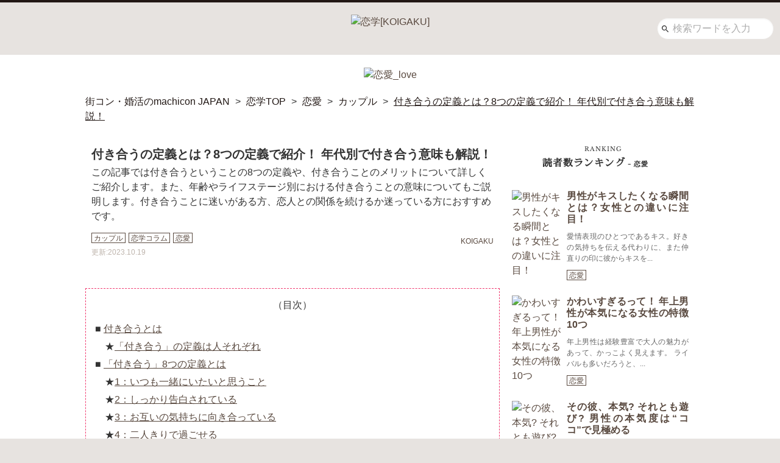

--- FILE ---
content_type: text/html; charset=UTF-8
request_url: https://machicon.jp/koigaku/column/150808/
body_size: 50857
content:
<!DOCTYPE html>
<html lang="ja">
<head>

	<script type="application/javascript" src="//anymind360.com/js/12631/ats.js"></script>

<script>
  var urlParams = new URLSearchParams(window.location.search);
  var canShowAds = true;
  if (urlParams.get('hide_ad') === 'true') {
    canShowAds = false;
    sessionStorage.setItem('hide_ads', 'true');
  }
  var hide_ads = sessionStorage.getItem('hide_ads');
  if (hide_ads) {
    canShowAds = false;
    var styles = document.createElement('style');
    styles.innerHTML = '#header, .lo-header-mj-link-sp, #geniee_overlay_outer, #csw-content-container, #csw_block { display: none !important; }';
    document.head.appendChild(styles);
  }
</script>
<title>付き合うの定義とは？8つの定義で紹介！ 年代別で付き合う意味も解説！ | 恋学[KOIGAKU]</title>
<meta name='robots' content='max-image-preview:large' />
<style id='wp-img-auto-sizes-contain-inline-css' type='text/css'>
img:is([sizes=auto i],[sizes^="auto," i]){contain-intrinsic-size:3000px 1500px}
/*# sourceURL=wp-img-auto-sizes-contain-inline-css */
</style>
<style id='wp-block-library-inline-css' type='text/css'>
:root{--wp-block-synced-color:#7a00df;--wp-block-synced-color--rgb:122,0,223;--wp-bound-block-color:var(--wp-block-synced-color);--wp-editor-canvas-background:#ddd;--wp-admin-theme-color:#007cba;--wp-admin-theme-color--rgb:0,124,186;--wp-admin-theme-color-darker-10:#006ba1;--wp-admin-theme-color-darker-10--rgb:0,107,160.5;--wp-admin-theme-color-darker-20:#005a87;--wp-admin-theme-color-darker-20--rgb:0,90,135;--wp-admin-border-width-focus:2px}@media (min-resolution:192dpi){:root{--wp-admin-border-width-focus:1.5px}}.wp-element-button{cursor:pointer}:root .has-very-light-gray-background-color{background-color:#eee}:root .has-very-dark-gray-background-color{background-color:#313131}:root .has-very-light-gray-color{color:#eee}:root .has-very-dark-gray-color{color:#313131}:root .has-vivid-green-cyan-to-vivid-cyan-blue-gradient-background{background:linear-gradient(135deg,#00d084,#0693e3)}:root .has-purple-crush-gradient-background{background:linear-gradient(135deg,#34e2e4,#4721fb 50%,#ab1dfe)}:root .has-hazy-dawn-gradient-background{background:linear-gradient(135deg,#faaca8,#dad0ec)}:root .has-subdued-olive-gradient-background{background:linear-gradient(135deg,#fafae1,#67a671)}:root .has-atomic-cream-gradient-background{background:linear-gradient(135deg,#fdd79a,#004a59)}:root .has-nightshade-gradient-background{background:linear-gradient(135deg,#330968,#31cdcf)}:root .has-midnight-gradient-background{background:linear-gradient(135deg,#020381,#2874fc)}:root{--wp--preset--font-size--normal:16px;--wp--preset--font-size--huge:42px}.has-regular-font-size{font-size:1em}.has-larger-font-size{font-size:2.625em}.has-normal-font-size{font-size:var(--wp--preset--font-size--normal)}.has-huge-font-size{font-size:var(--wp--preset--font-size--huge)}.has-text-align-center{text-align:center}.has-text-align-left{text-align:left}.has-text-align-right{text-align:right}.has-fit-text{white-space:nowrap!important}#end-resizable-editor-section{display:none}.aligncenter{clear:both}.items-justified-left{justify-content:flex-start}.items-justified-center{justify-content:center}.items-justified-right{justify-content:flex-end}.items-justified-space-between{justify-content:space-between}.screen-reader-text{border:0;clip-path:inset(50%);height:1px;margin:-1px;overflow:hidden;padding:0;position:absolute;width:1px;word-wrap:normal!important}.screen-reader-text:focus{background-color:#ddd;clip-path:none;color:#444;display:block;font-size:1em;height:auto;left:5px;line-height:normal;padding:15px 23px 14px;text-decoration:none;top:5px;width:auto;z-index:100000}html :where(.has-border-color){border-style:solid}html :where([style*=border-top-color]){border-top-style:solid}html :where([style*=border-right-color]){border-right-style:solid}html :where([style*=border-bottom-color]){border-bottom-style:solid}html :where([style*=border-left-color]){border-left-style:solid}html :where([style*=border-width]){border-style:solid}html :where([style*=border-top-width]){border-top-style:solid}html :where([style*=border-right-width]){border-right-style:solid}html :where([style*=border-bottom-width]){border-bottom-style:solid}html :where([style*=border-left-width]){border-left-style:solid}html :where(img[class*=wp-image-]){height:auto;max-width:100%}:where(figure){margin:0 0 1em}html :where(.is-position-sticky){--wp-admin--admin-bar--position-offset:var(--wp-admin--admin-bar--height,0px)}@media screen and (max-width:600px){html :where(.is-position-sticky){--wp-admin--admin-bar--position-offset:0px}}

/*# sourceURL=wp-block-library-inline-css */
</style><style id='global-styles-inline-css' type='text/css'>
:root{--wp--preset--aspect-ratio--square: 1;--wp--preset--aspect-ratio--4-3: 4/3;--wp--preset--aspect-ratio--3-4: 3/4;--wp--preset--aspect-ratio--3-2: 3/2;--wp--preset--aspect-ratio--2-3: 2/3;--wp--preset--aspect-ratio--16-9: 16/9;--wp--preset--aspect-ratio--9-16: 9/16;--wp--preset--color--black: #000000;--wp--preset--color--cyan-bluish-gray: #abb8c3;--wp--preset--color--white: #ffffff;--wp--preset--color--pale-pink: #f78da7;--wp--preset--color--vivid-red: #cf2e2e;--wp--preset--color--luminous-vivid-orange: #ff6900;--wp--preset--color--luminous-vivid-amber: #fcb900;--wp--preset--color--light-green-cyan: #7bdcb5;--wp--preset--color--vivid-green-cyan: #00d084;--wp--preset--color--pale-cyan-blue: #8ed1fc;--wp--preset--color--vivid-cyan-blue: #0693e3;--wp--preset--color--vivid-purple: #9b51e0;--wp--preset--gradient--vivid-cyan-blue-to-vivid-purple: linear-gradient(135deg,rgb(6,147,227) 0%,rgb(155,81,224) 100%);--wp--preset--gradient--light-green-cyan-to-vivid-green-cyan: linear-gradient(135deg,rgb(122,220,180) 0%,rgb(0,208,130) 100%);--wp--preset--gradient--luminous-vivid-amber-to-luminous-vivid-orange: linear-gradient(135deg,rgb(252,185,0) 0%,rgb(255,105,0) 100%);--wp--preset--gradient--luminous-vivid-orange-to-vivid-red: linear-gradient(135deg,rgb(255,105,0) 0%,rgb(207,46,46) 100%);--wp--preset--gradient--very-light-gray-to-cyan-bluish-gray: linear-gradient(135deg,rgb(238,238,238) 0%,rgb(169,184,195) 100%);--wp--preset--gradient--cool-to-warm-spectrum: linear-gradient(135deg,rgb(74,234,220) 0%,rgb(151,120,209) 20%,rgb(207,42,186) 40%,rgb(238,44,130) 60%,rgb(251,105,98) 80%,rgb(254,248,76) 100%);--wp--preset--gradient--blush-light-purple: linear-gradient(135deg,rgb(255,206,236) 0%,rgb(152,150,240) 100%);--wp--preset--gradient--blush-bordeaux: linear-gradient(135deg,rgb(254,205,165) 0%,rgb(254,45,45) 50%,rgb(107,0,62) 100%);--wp--preset--gradient--luminous-dusk: linear-gradient(135deg,rgb(255,203,112) 0%,rgb(199,81,192) 50%,rgb(65,88,208) 100%);--wp--preset--gradient--pale-ocean: linear-gradient(135deg,rgb(255,245,203) 0%,rgb(182,227,212) 50%,rgb(51,167,181) 100%);--wp--preset--gradient--electric-grass: linear-gradient(135deg,rgb(202,248,128) 0%,rgb(113,206,126) 100%);--wp--preset--gradient--midnight: linear-gradient(135deg,rgb(2,3,129) 0%,rgb(40,116,252) 100%);--wp--preset--font-size--small: 13px;--wp--preset--font-size--medium: 20px;--wp--preset--font-size--large: 36px;--wp--preset--font-size--x-large: 42px;--wp--preset--spacing--20: 0.44rem;--wp--preset--spacing--30: 0.67rem;--wp--preset--spacing--40: 1rem;--wp--preset--spacing--50: 1.5rem;--wp--preset--spacing--60: 2.25rem;--wp--preset--spacing--70: 3.38rem;--wp--preset--spacing--80: 5.06rem;--wp--preset--shadow--natural: 6px 6px 9px rgba(0, 0, 0, 0.2);--wp--preset--shadow--deep: 12px 12px 50px rgba(0, 0, 0, 0.4);--wp--preset--shadow--sharp: 6px 6px 0px rgba(0, 0, 0, 0.2);--wp--preset--shadow--outlined: 6px 6px 0px -3px rgb(255, 255, 255), 6px 6px rgb(0, 0, 0);--wp--preset--shadow--crisp: 6px 6px 0px rgb(0, 0, 0);}:where(.is-layout-flex){gap: 0.5em;}:where(.is-layout-grid){gap: 0.5em;}body .is-layout-flex{display: flex;}.is-layout-flex{flex-wrap: wrap;align-items: center;}.is-layout-flex > :is(*, div){margin: 0;}body .is-layout-grid{display: grid;}.is-layout-grid > :is(*, div){margin: 0;}:where(.wp-block-columns.is-layout-flex){gap: 2em;}:where(.wp-block-columns.is-layout-grid){gap: 2em;}:where(.wp-block-post-template.is-layout-flex){gap: 1.25em;}:where(.wp-block-post-template.is-layout-grid){gap: 1.25em;}.has-black-color{color: var(--wp--preset--color--black) !important;}.has-cyan-bluish-gray-color{color: var(--wp--preset--color--cyan-bluish-gray) !important;}.has-white-color{color: var(--wp--preset--color--white) !important;}.has-pale-pink-color{color: var(--wp--preset--color--pale-pink) !important;}.has-vivid-red-color{color: var(--wp--preset--color--vivid-red) !important;}.has-luminous-vivid-orange-color{color: var(--wp--preset--color--luminous-vivid-orange) !important;}.has-luminous-vivid-amber-color{color: var(--wp--preset--color--luminous-vivid-amber) !important;}.has-light-green-cyan-color{color: var(--wp--preset--color--light-green-cyan) !important;}.has-vivid-green-cyan-color{color: var(--wp--preset--color--vivid-green-cyan) !important;}.has-pale-cyan-blue-color{color: var(--wp--preset--color--pale-cyan-blue) !important;}.has-vivid-cyan-blue-color{color: var(--wp--preset--color--vivid-cyan-blue) !important;}.has-vivid-purple-color{color: var(--wp--preset--color--vivid-purple) !important;}.has-black-background-color{background-color: var(--wp--preset--color--black) !important;}.has-cyan-bluish-gray-background-color{background-color: var(--wp--preset--color--cyan-bluish-gray) !important;}.has-white-background-color{background-color: var(--wp--preset--color--white) !important;}.has-pale-pink-background-color{background-color: var(--wp--preset--color--pale-pink) !important;}.has-vivid-red-background-color{background-color: var(--wp--preset--color--vivid-red) !important;}.has-luminous-vivid-orange-background-color{background-color: var(--wp--preset--color--luminous-vivid-orange) !important;}.has-luminous-vivid-amber-background-color{background-color: var(--wp--preset--color--luminous-vivid-amber) !important;}.has-light-green-cyan-background-color{background-color: var(--wp--preset--color--light-green-cyan) !important;}.has-vivid-green-cyan-background-color{background-color: var(--wp--preset--color--vivid-green-cyan) !important;}.has-pale-cyan-blue-background-color{background-color: var(--wp--preset--color--pale-cyan-blue) !important;}.has-vivid-cyan-blue-background-color{background-color: var(--wp--preset--color--vivid-cyan-blue) !important;}.has-vivid-purple-background-color{background-color: var(--wp--preset--color--vivid-purple) !important;}.has-black-border-color{border-color: var(--wp--preset--color--black) !important;}.has-cyan-bluish-gray-border-color{border-color: var(--wp--preset--color--cyan-bluish-gray) !important;}.has-white-border-color{border-color: var(--wp--preset--color--white) !important;}.has-pale-pink-border-color{border-color: var(--wp--preset--color--pale-pink) !important;}.has-vivid-red-border-color{border-color: var(--wp--preset--color--vivid-red) !important;}.has-luminous-vivid-orange-border-color{border-color: var(--wp--preset--color--luminous-vivid-orange) !important;}.has-luminous-vivid-amber-border-color{border-color: var(--wp--preset--color--luminous-vivid-amber) !important;}.has-light-green-cyan-border-color{border-color: var(--wp--preset--color--light-green-cyan) !important;}.has-vivid-green-cyan-border-color{border-color: var(--wp--preset--color--vivid-green-cyan) !important;}.has-pale-cyan-blue-border-color{border-color: var(--wp--preset--color--pale-cyan-blue) !important;}.has-vivid-cyan-blue-border-color{border-color: var(--wp--preset--color--vivid-cyan-blue) !important;}.has-vivid-purple-border-color{border-color: var(--wp--preset--color--vivid-purple) !important;}.has-vivid-cyan-blue-to-vivid-purple-gradient-background{background: var(--wp--preset--gradient--vivid-cyan-blue-to-vivid-purple) !important;}.has-light-green-cyan-to-vivid-green-cyan-gradient-background{background: var(--wp--preset--gradient--light-green-cyan-to-vivid-green-cyan) !important;}.has-luminous-vivid-amber-to-luminous-vivid-orange-gradient-background{background: var(--wp--preset--gradient--luminous-vivid-amber-to-luminous-vivid-orange) !important;}.has-luminous-vivid-orange-to-vivid-red-gradient-background{background: var(--wp--preset--gradient--luminous-vivid-orange-to-vivid-red) !important;}.has-very-light-gray-to-cyan-bluish-gray-gradient-background{background: var(--wp--preset--gradient--very-light-gray-to-cyan-bluish-gray) !important;}.has-cool-to-warm-spectrum-gradient-background{background: var(--wp--preset--gradient--cool-to-warm-spectrum) !important;}.has-blush-light-purple-gradient-background{background: var(--wp--preset--gradient--blush-light-purple) !important;}.has-blush-bordeaux-gradient-background{background: var(--wp--preset--gradient--blush-bordeaux) !important;}.has-luminous-dusk-gradient-background{background: var(--wp--preset--gradient--luminous-dusk) !important;}.has-pale-ocean-gradient-background{background: var(--wp--preset--gradient--pale-ocean) !important;}.has-electric-grass-gradient-background{background: var(--wp--preset--gradient--electric-grass) !important;}.has-midnight-gradient-background{background: var(--wp--preset--gradient--midnight) !important;}.has-small-font-size{font-size: var(--wp--preset--font-size--small) !important;}.has-medium-font-size{font-size: var(--wp--preset--font-size--medium) !important;}.has-large-font-size{font-size: var(--wp--preset--font-size--large) !important;}.has-x-large-font-size{font-size: var(--wp--preset--font-size--x-large) !important;}
/*# sourceURL=global-styles-inline-css */
</style>

<style id='classic-theme-styles-inline-css' type='text/css'>
/*! This file is auto-generated */
.wp-block-button__link{color:#fff;background-color:#32373c;border-radius:9999px;box-shadow:none;text-decoration:none;padding:calc(.667em + 2px) calc(1.333em + 2px);font-size:1.125em}.wp-block-file__button{background:#32373c;color:#fff;text-decoration:none}
/*# sourceURL=/wp-includes/css/classic-themes.min.css */
</style>
<script type="text/javascript" src="https://machicon.jp/koigaku/wp/wp-content/themes/blankslate/js/src/jquery-3.7.1.js?ver=1ec4d536820d6933736da826ad0ea1f5779bfb24" id="jquery-script-js"></script>
<link rel='shortlink' href='https://machicon.jp/koigaku/?p=150808' />
<meta charset="UTF-8" />
<meta name="viewport" content="width=device-width,initial-scale=1" />
<meta name="keywords" content="恋,恋愛,恋学,カップル,恋学コラム,付き合うの定義とは？8つの定義で紹介！ 年代別で付き合う意味も解説！,とは,付き合う" />
<meta name="description" content="この記事では付き合うということの8つの定義や、付き合うことのメリットについて詳しくご紹介します。また、年齢やライフステージ別における付き合うことの意味についてもご説明します。付き合うことに迷いがある方、恋人との関係を続けるか迷っている方におすすめです。" />
<link rel="canonical" href="https://machicon.jp/koigaku/column/150808/" />
<link rel="alternate" type="application/rss+xml" title="フィード ｜恋学[KOIGAKU]" href="https://machicon.jp/koigaku/feed/" />
<link rel="apple-touch-icon" href="https://machicon.jp/koigaku/wp/wp-content/themes/blankslate/images/dest/apple-touch-icon.png" />
<link rel="icon" sizes="16x16 32x32 48x48 128x128 256x256"
  href="https://machicon.jp/koigaku/wp/wp-content/themes/blankslate/images/appicon/favicon.ico" />
<!-- Google関連 -->
<link rel="preconnect" href="//fonts.gstatic.com/" crossorigin>
<link rel="preconnect" href="//pagead2.googlesyndication.com/" crossorigin>
<link rel="dns-prefetch" href="//ajax.googleapis.com/">
<link rel="dns-prefetch" href="//www.googletagmanager.com/">
<link rel="dns-prefetch" href="//www.google-analytics.com/">
<!-- Facebook -->
<meta property="og:title" content="付き合うの定義とは？8つの定義で紹介！ 年代別で付き合う意味も解説！ | 恋学[KOIGAKU]" />
<meta property="og:description" content="この記事では付き合うということの8つの定義や、付き合うことのメリットについて詳しくご紹介します。また、年齢やライフステージ別における付き合うことの意味についてもご説明します。付き合うことに迷いがある方、恋人との関係を続けるか迷っている方におすすめです。" />
<meta property="og:image" content="https://machicon.jp/koigaku/wp/wp-content/uploads/2021/04/iStock-669832142.jpg" />
<meta property="og:url" content="https://machicon.jp/koigaku/column/150808/" />
<meta property="og:site_name" content="恋に悩む女性のための恋愛・婚活メディア｜恋学[KOIGAKU]" />
<meta property="og:type" content="website" />
<meta property="fb:admins" content="1073741825" />
<!-- Twitter -->
<meta name="twitter:card" content="summary">
<meta name="twitter:site" content="@Koi_Gaku">
<meta name="twitter:title" content="付き合うの定義とは？8つの定義で紹介！ 年代別で付き合う意味も解説！ | 恋学[KOIGAKU]" />
<meta name="twitter:description" content="この記事では付き合うということの8つの定義や、付き合うことのメリットについて詳しくご紹介します。また、年齢やライフステージ別における付き合うことの意味についてもご説明します。付き合うことに迷いがある方、恋人との関係を続けるか迷っている方におすすめです。" />
<meta name="twitter:image" content="https://machicon.jp/koigaku/wp/wp-content/uploads/2021/04/iStock-669832142.jpg" />
<meta name="twitter:url" content="https://machicon.jp/koigaku/column/150808/" />
<style>
  @charset "UTF-8";html{box-sizing:border-box}*,*:after,*:before{box-sizing:inherit}html{height:100%;background-color:#e7e3e0;background-image:url("https://machicon.jp/koigaku/wp/wp-content/themes/blankslate/images/dest/bg_pattern2.png");background-position:center top;background-size:160%;background-attachment:fixed;font-size:62.5%}body.body_fixed{position:fixed;width:100%;height:100%}body:not(#appbody){padding-top:0}body:not(#appbody):before{content:"";position:fixed;top:0;left:0;z-index:-1;display:none;width:100%;height:100%;background-color:#e7e3e0;background-image:url("https://machicon.jp/koigaku/wp/wp-content/themes/blankslate/images/dest/bg_pattern2.png");background-position:center top;background-size:160%}img{height:auto;vertical-align:middle}#wrapper{position:relative}#wrapper.wrapper_pc{padding-top:0}#wrapper.header_fixed{margin-top:136px}.button,[type=button],[type=reset],[type=submit]{-webkit-appearance:none;-moz-appearance:none;appearance:none;background-color:#59493f;border:0;border-radius:3px;color:#fff;cursor:pointer;display:inline-block;font-family:-apple-system,BlinkMacSystemFont,Avenir Next,Avenir,Segoe UI,Lucida Grande,Helvetica Neue,Helvetica,Fira Sans,Roboto,Noto,Droid Sans,Cantarell,Oxygen,Ubuntu,Franklin Gothic Medium,Century Gothic,Liberation Sans,sans-serif;font-size:16px;font-size:1.6rem;-webkit-font-smoothing:antialiased;font-weight:600;line-height:1;padding:.75em 1.5em;text-align:center;text-decoration:none;transition:background-color 150ms ease;-webkit-user-select:none;-moz-user-select:none;-ms-user-select:none;user-select:none;vertical-align:middle;white-space:nowrap}.button:hover,.button:focus,[type=button]:hover,[type=button]:focus,[type=reset]:hover,[type=reset]:focus,[type=submit]:hover,[type=submit]:focus{background-color:#473a32;color:#fff}.button:disabled,[type=button]:disabled,[type=reset]:disabled,[type=submit]:disabled{cursor:not-allowed;opacity:.5;-ms-filter:"progid:DXImageTransform.Microsoft.Alpha(Opacity=50)"}.button:disabled:hover,[type=button]:disabled:hover,[type=reset]:disabled:hover,[type=submit]:disabled:hover{background-color:#59493f}fieldset{background-color:transparent;border:0;margin:0;padding:0}legend{font-weight:600;margin-bottom:.375em;padding:0}label{display:block;font-weight:600;margin-bottom:.375em}input,select,textarea{display:block;font-family:-apple-system,BlinkMacSystemFont,Avenir Next,Avenir,Segoe UI,Lucida Grande,Helvetica Neue,Helvetica,Fira Sans,Roboto,Noto,Droid Sans,Cantarell,Oxygen,Ubuntu,Franklin Gothic Medium,Century Gothic,Liberation Sans,sans-serif;font-size:16px;font-size:1.6rem}[type=color],[type=date],[type=datetime],[type=datetime-local],[type=email],[type=month],[type=number],[type=password],[type=search],[type=tel],[type=text],[type=time],[type=url],[type=week],input:not([type]),textarea{-webkit-appearance:none;-moz-appearance:none;appearance:none;background-color:#fff;border:1px solid #59493f;border-radius:3px;box-shadow:inset 0 1px 3px rgba(0,0,0,.06);box-sizing:border-box;margin-bottom:.75em;padding:.5em;transition:border-color 150ms ease;width:100%}[type=color]:hover,[type=date]:hover,[type=datetime]:hover,[type=datetime-local]:hover,[type=email]:hover,[type=month]:hover,[type=number]:hover,[type=password]:hover,[type=search]:hover,[type=tel]:hover,[type=text]:hover,[type=time]:hover,[type=url]:hover,[type=week]:hover,input:not([type]):hover,textarea:hover{border-color:#473a32}[type=color]:focus,[type=date]:focus,[type=datetime]:focus,[type=datetime-local]:focus,[type=email]:focus,[type=month]:focus,[type=number]:focus,[type=password]:focus,[type=search]:focus,[type=tel]:focus,[type=text]:focus,[type=time]:focus,[type=url]:focus,[type=week]:focus,input:not([type]):focus,textarea:focus{border-color:#59493f;box-shadow:inset 0 1px 3px rgba(0,0,0,.06),0 0 5px rgba(74,61,52,.7);outline:none}[type=color]:disabled,[type=date]:disabled,[type=datetime]:disabled,[type=datetime-local]:disabled,[type=email]:disabled,[type=month]:disabled,[type=number]:disabled,[type=password]:disabled,[type=search]:disabled,[type=tel]:disabled,[type=text]:disabled,[type=time]:disabled,[type=url]:disabled,[type=week]:disabled,input:not([type]):disabled,textarea:disabled{background-color:#f2f2f2;cursor:not-allowed}[type=color]:disabled:hover,[type=date]:disabled:hover,[type=datetime]:disabled:hover,[type=datetime-local]:disabled:hover,[type=email]:disabled:hover,[type=month]:disabled:hover,[type=number]:disabled:hover,[type=password]:disabled:hover,[type=search]:disabled:hover,[type=tel]:disabled:hover,[type=text]:disabled:hover,[type=time]:disabled:hover,[type=url]:disabled:hover,[type=week]:disabled:hover,input:not([type]):disabled:hover,textarea:disabled:hover{border:1px solid #59493f}[type=color]::-webkit-input-placeholder,[type=date]::-webkit-input-placeholder,[type=datetime]::-webkit-input-placeholder,[type=datetime-local]::-webkit-input-placeholder,[type=email]::-webkit-input-placeholder,[type=month]::-webkit-input-placeholder,[type=number]::-webkit-input-placeholder,[type=password]::-webkit-input-placeholder,[type=search]::-webkit-input-placeholder,[type=tel]::-webkit-input-placeholder,[type=text]::-webkit-input-placeholder,[type=time]::-webkit-input-placeholder,[type=url]::-webkit-input-placeholder,[type=week]::-webkit-input-placeholder,input:not([type])::-webkit-input-placeholder,textarea::-webkit-input-placeholder{color:#adadad}[type=color]:-ms-input-placeholder,[type=date]:-ms-input-placeholder,[type=datetime]:-ms-input-placeholder,[type=datetime-local]:-ms-input-placeholder,[type=email]:-ms-input-placeholder,[type=month]:-ms-input-placeholder,[type=number]:-ms-input-placeholder,[type=password]:-ms-input-placeholder,[type=search]:-ms-input-placeholder,[type=tel]:-ms-input-placeholder,[type=text]:-ms-input-placeholder,[type=time]:-ms-input-placeholder,[type=url]:-ms-input-placeholder,[type=week]:-ms-input-placeholder,input:not([type]):-ms-input-placeholder,textarea:-ms-input-placeholder{color:#adadad}[type=color]::placeholder,[type=date]::placeholder,[type=datetime]::placeholder,[type=datetime-local]::placeholder,[type=email]::placeholder,[type=month]::placeholder,[type=number]::placeholder,[type=password]::placeholder,[type=search]::placeholder,[type=tel]::placeholder,[type=text]::placeholder,[type=time]::placeholder,[type=url]::placeholder,[type=week]::placeholder,input:not([type])::placeholder,textarea::placeholder{color:#adadad}textarea{resize:vertical}[type=checkbox],[type=radio]{display:inline;margin-right:.375em}[type=file]{margin-bottom:.75em;width:100%}select{margin-bottom:.75em;width:100%}html{box-sizing:border-box}*,*:before,*:after{box-sizing:inherit}html,body{height:100%;margin:0}@font-face{font-family:icomoon;src:url("https://machicon.jp/koigaku/wp/wp-content/themes/blankslate/fonts/icomoon/icomoon.eot?ig3lv5");src:url("https://machicon.jp/koigaku/wp/wp-content/themes/blankslate/fonts/icomoon/icomoon.eot?ig3lv5#iefix") format("embedded-opentype"),url("https://machicon.jp/koigaku/wp/wp-content/themes/blankslate/fonts/icomoon/icomoon.ttf?ig3lv5") format("truetype"),url("https://machicon.jp/koigaku/wp/wp-content/themes/blankslate/fonts/icomoon/icomoon.woff?ig3lv5") format("woff"),url("https://machicon.jp/koigaku/wp/wp-content/themes/blankslate/fonts/icomoon/icomoon.svg?ig3lv5#icomoon") format("svg")}.container_top{margin-top:0}.contents_3col .contents-left{display:none}.privacy-policy{height:30px}.privacy-policy-font{margin:0 auto;font-weight:700;font-size:16px;font-size:1.6rem;text-align:center;letter-spacing:1px}.inarticle-ads{width:100%;font-size:0}.inarticle-ads__item{display:inline-block;vertical-align:top;width:50%}.cta_box{position:relative;background-color:#d9ba3b;z-index:10;width:auto;height:44px;border-radius:5px;text-align:center;line-height:35px;color:#59493f;font-weight:bolder;font-size:17px}.cta_box:after{content:'';display:block;top:0;left:0;width:100%;height:100%}.cta_box a{color:#59493f;font-weight:bolder;font-size:17px;display:block;width:100%;height:100%;letter-spacing:0;text-decoration:none}.cta_box a:active,.cta_box a:focus,.cta_box a:hover{color:#59493f}.cta_sp_box{position:relative;background-color:#d9ba3b;z-index:10;width:auto;height:44px;border-radius:5px;text-align:center;line-height:35px;color:#59493f;font-weight:bolder;font-size:15px;margin-bottom:15px}.cta_sp_box:after{content:'';display:block;top:0;left:0;width:100%;height:100%}.cta_sp_box a{color:#59493f;font-weight:bolder;font-size:15px;display:block;width:90%;height:100%;margin-left:20px;-ms-flex-line-pack:center;align-content:center;letter-spacing:0;text-decoration:none}.cta_sp_box a:active,.cta_sp_box a:focus,.cta_sp_box a:hover{color:#59493f}.ivery_cta_btn{position:relative}.ivery_cta_btn:after{position:absolute;z-index:-1;background-color:#efd465;border-radius:5px;-webkit-transform:translateY(-6px);transform:translateY(-6px)}ul,ol{list-style-type:none;margin:0;padding:0}dl{margin:0}dt{font-weight:600;margin:0}dd{margin:0}figure{margin:0}img,picture{margin:0;max-width:100%}audio,canvas,iframe,svg,video{max-width:100%}table{border-collapse:collapse;margin:.75em 0;table-layout:fixed;width:100%}th{border-bottom:1px solid #43372f;font-weight:600;padding:.75em 0;text-align:left}td{border-bottom:1px solid #59493f;padding:.75em 0}tr,td,th{vertical-align:middle}body{color:#333;font-family:-apple-system,BlinkMacSystemFont,Avenir Next,Avenir,Segoe UI,Lucida Grande,Helvetica Neue,Helvetica,Fira Sans,Roboto,Noto,Droid Sans,Cantarell,Oxygen,Ubuntu,Franklin Gothic Medium,Century Gothic,Liberation Sans,sans-serif;font-size:16px;font-size:1.6rem;line-height:1.5}h1,h2,h3,h4,h5,h6{font-family:-apple-system,BlinkMacSystemFont,Avenir Next,Avenir,Segoe UI,Lucida Grande,Helvetica Neue,Helvetica,Fira Sans,Roboto,Noto,Droid Sans,Cantarell,Oxygen,Ubuntu,Franklin Gothic Medium,Century Gothic,Liberation Sans,sans-serif;font-size:1.25em;font-weight:400;line-height:1.2;margin:0 0 .75em}p{margin:0 0 .75em}a{color:#59493f;text-decoration:none;transition:color 150ms ease}a:active,a:focus,a:hover{color:#9f8778}hr{border-bottom:1px solid #59493f;border-left:0;border-right:0;border-top:0;margin:1.5em 0}.column-content p{display:block}.column-content strong{font-weight:700}.column-content em{font-style:italic}.column-content blockquote{display:block;-webkit-margin-before:1em;-webkit-margin-after:1em;-webkit-margin-start:40px;-webkit-margin-end:40px}.column-content .item_heading:after{clear:both;content:"";display:block}.column-content .aligncenter{display:block;margin:1em auto}.column-content .alignright{display:block;margin-left:auto}.column-content .alignleft{display:block;margin-right:auto}.column-content img[class*=wp-image-],.column-content img[class*=attachment]{max-width:100%;height:auto}.column-content .column-fullcontent-door{display:none}@font-face{font-family:icomoon;src:url("https://machicon.jp/koigaku/wp/wp-content/themes/blankslate/fonts/icomoon/icomoon.eot?ig3lv5");src:url("https://machicon.jp/koigaku/wp/wp-content/themes/blankslate/fonts/icomoon/icomoon.eot?ig3lv5#iefix") format("embedded-opentype"),url("https://machicon.jp/koigaku/wp/wp-content/themes/blankslate/fonts/icomoon/icomoon.ttf?ig3lv5") format("truetype"),url("https://machicon.jp/koigaku/wp/wp-content/themes/blankslate/fonts/icomoon/icomoon.woff?ig3lv5") format("woff"),url("https://machicon.jp/koigaku/wp/wp-content/themes/blankslate/fonts/icomoon/icomoon.svg?ig3lv5#icomoon") format("svg")}[class^=icon-],[class*=" icon-"]{font-family:icomoon!important;speak:none;font-style:normal;font-weight:400;font-variant:normal;text-transform:none;line-height:1;-webkit-font-smoothing:antialiased;-moz-osx-font-smoothing:grayscale}.icon-add:before{content:"\e145"}.icon-close:before{content:"\e5cd"}.icon-star:before{content:"\e838"}.icon-chevron_down:before{content:"\e313"}.icon-chevron_left:before{content:"\e314"}.icon-chevron_right:before{content:"\e315"}.icon-chevron_up:before{content:"\e316"}.icon-last_page:before{content:"\e5dd"}.icon-menu:before{content:"\e5d2"}.icon-search:before{content:"\e8b6"}.slick-slider{position:relative;display:block;box-sizing:border-box;-webkit-touch-callout:none;-webkit-user-select:none;-moz-user-select:none;-ms-user-select:none;user-select:none;-ms-touch-action:pan-y;touch-action:pan-y;-webkit-tap-highlight-color:transparent}.slick-list{position:relative;overflow:hidden;display:block;margin:0;padding:0}.slick-list:focus{outline:none}.slick-list.dragging{cursor:pointer;cursor:hand}.slick-slider .slick-track,.slick-slider .slick-list{-webkit-transform:translate3d(0,0,0);transform:translate3d(0,0,0)}.slick-track{position:relative;left:0;top:0;display:block}.slick-track:before,.slick-track:after{content:"";display:table}.slick-track:after{clear:both}.slick-loading .slick-track{visibility:hidden}.slick-slide{float:left;height:100%;min-height:1px;display:none}[dir=rtl] .slick-slide{float:right}.slick-slide img{display:block}.slick-slide.slick-loading img{display:none}.slick-slide.dragging img{pointer-events:none}.slick-initialized .slick-slide{display:block}.slick-loading .slick-slide{visibility:hidden}.slick-vertical .slick-slide{display:block;height:auto;border:1px solid transparent}.slick-arrow.slick-hidden{display:none}.slick-loading .slick-list{background:#fff url(/wp/wp-content/themes/blankslate/ajax-loader.gif) center center no-repeat}@font-face{font-family:slick;src:url("https://machicon.jp/koigaku/wp/wp-content/themes/blankslate/fonts/slick/slick.eot");src:url("https://machicon.jp/koigaku/wp/wp-content/themes/blankslate/fonts/slick/slick.eot?#iefix") format("embedded-opentype"),url("https://machicon.jp/koigaku/wp/wp-content/themes/blankslate/fonts/slick/slick.woff") format("woff"),url("https://machicon.jp/koigaku/wp/wp-content/themes/blankslate/fonts/slick/slick.ttf") format("truetype"),url("https://machicon.jp/koigaku/wp/wp-content/themes/blankslate/fonts/slick/slick.svg#slick") format("svg")}.slick-prev,.slick-next{position:absolute;display:block;height:20px;width:20px;line-height:0;font-size:0;cursor:pointer;background:transparent;color:transparent;top:50%;-webkit-transform:translate(0,-50%);transform:translate(0,-50%);padding:0;border:none;outline:none}.slick-prev:hover,.slick-prev:focus,.slick-next:hover,.slick-next:focus{outline:none;background:transparent;color:transparent}.slick-prev:hover:before,.slick-prev:focus:before,.slick-next:hover:before,.slick-next:focus:before{opacity:1;-ms-filter:"progid:DXImageTransform.Microsoft.Alpha(Opacity=100)"}.slick-prev.slick-disabled:before,.slick-next.slick-disabled:before{opacity:.25;-ms-filter:"progid:DXImageTransform.Microsoft.Alpha(Opacity=25)"}.slick-prev:before,.slick-next:before{font-family:slick;font-size:20px;line-height:1;color:white;opacity:.75;-ms-filter:"progid:DXImageTransform.Microsoft.Alpha(Opacity=75)";-webkit-font-smoothing:antialiased;-moz-osx-font-smoothing:grayscale}.slick-prev{left:-25px}[dir=rtl] .slick-prev{left:auto;right:-25px}.slick-prev:before{content:"←"}[dir=rtl] .slick-prev:before{content:"→"}.slick-next{right:-25px}[dir=rtl] .slick-next{left:-25px;right:auto}.slick-next:before{content:"→"}[dir=rtl] .slick-next:before{content:"←"}.slick-dotted.slick-slider{margin-bottom:30px}.slick-dots{position:absolute;bottom:-25px;list-style:none;display:block;text-align:center;padding:0;margin:0;width:100%}.slick-dots li{position:relative;display:inline-block;height:20px;width:20px;margin:0 5px;padding:0;cursor:pointer}.slick-dots li button{border:0;background:transparent;display:block;height:20px;width:20px;outline:none;line-height:0;font-size:0;color:transparent;padding:5px;cursor:pointer}.slick-dots li button:hover,.slick-dots li button:focus{outline:none}.slick-dots li button:hover:before,.slick-dots li button:focus:before{opacity:1;-ms-filter:"progid:DXImageTransform.Microsoft.Alpha(Opacity=100)"}.slick-dots li button:before{position:absolute;top:0;left:0;content:"•";width:20px;height:20px;font-family:slick;font-size:16px;line-height:20px;text-align:center;color:#59493f;opacity:.25;-ms-filter:"progid:DXImageTransform.Microsoft.Alpha(Opacity=25)";-webkit-font-smoothing:antialiased;-moz-osx-font-smoothing:grayscale}.slick-dots li.slick-active button:before{color:#59493f;opacity:.75;-ms-filter:"progid:DXImageTransform.Microsoft.Alpha(Opacity=75)"}.slick-slide{position:relative}.slick-slider{z-index:0}.slick-dotted.slick-slider{margin-bottom:0}.slick-dots{bottom:4px}.slick-dots button[type=button]:hover,.slick-dots button[type=button]:focus{background-color:transparent}.slick-dots li{width:8px;height:8px;margin:0 5px;margin:0 .5rem}.slick-dots li button{width:8px;height:8px}.slick-dots li button:before{width:8px;height:8px;font-size:8px;color:#59493f;line-height:8px;text-shadow:none;opacity:.4;-ms-filter:"progid:DXImageTransform.Microsoft.Alpha(Opacity=40)";transition:all .5s}.slick-dots li.slick-active button:before{color:#59493f;text-shadow:none;opacity:.8;-ms-filter:"progid:DXImageTransform.Microsoft.Alpha(Opacity=80)"}.slick-arrow{z-index:100;width:52px;height:52px;border-radius:26px;background-color:rgba(255,255,255,.85);box-shadow:0 0 6px 0 rgba(0,0,0,.25);outline:none;cursor:pointer;transition:background-color .5s,box-shadow .5s;-webkit-transform:translate3d(0,-50%,0);transform:translate3d(0,-50%,0)}.slick-arrow:hover,.slick-arrow:focus{background-color:#fff;box-shadow:0 0 6px 0 rgba(0,0,0,.4)}.slick-arrow:before{color:#333;font-family:icomoon;font-size:30px;opacity:1;-ms-filter:"progid:DXImageTransform.Microsoft.Alpha(Opacity=100)"}.slick-prev{left:8px}.slick-prev:before{content:"\e314"}.slick-next{right:8px}.slick-next:before{content:"\e315"}.ptn,.pvn,.pan{padding-top:0!important}.pts,.pvs,.pas{padding-top:.5em!important}.ptm,.pvm,.pam{padding-top:1em!important}.ptl,.pvl,.pal{padding-top:1.5em!important}.ptxl,.pvxl,.paxl{padding-top:2em!important}.prn,.phn,.pan{padding-right:0!important}.prs,.phs,.pas{padding-right:.5em!important}.prm,.phm,.pam{padding-right:1em!important}.prl,.phl,.pal{padding-right:1.5em!important}.prxl,.phxl,.paxl{padding-right:2em!important}.pbn,.pvn,.pan{padding-bottom:0!important}.pbs,.pvs,.pas{padding-bottom:.5em!important}.pbm,.pvm,.pam{padding-bottom:1em!important}.pbl,.pvl,.pal{padding-bottom:1.5em!important}.pbxl,.pvxl,.paxl{padding-bottom:2em!important}.pln,.phn,.pan{padding-left:0!important}.pls,.phs,.pas{padding-left:.5em!important}.plm,.phm,.pam{padding-left:1em!important}.pll,.phl,.pal{padding-left:1.5em!important}.plxl,.phxl,.paxl{padding-left:2em!important}.mtn,.mvn,.man{margin-top:0!important}.mts,.mvs,.mas{margin-top:.5em!important}.mtm,.mvm,.mam{margin-top:1em!important}.mtl,.mvl,.mal{margin-top:1.5em!important}.mtxl,.mvxl,.maxl{margin-top:2em!important}.mrn,.mhn,.man{margin-right:0!important}.mrs,.mhs,.mas{margin-right:.5em!important}.mrm,.mhm,.mam{margin-right:1em!important}.mrl,.mhl,.mal{margin-right:1.5em!important}.mrxl,.mhxl,.maxl{margin-right:2em!important}.mbn,.mvn,.man{margin-bottom:0!important}.mbs,.mvs,.mas{margin-bottom:.5em!important}.mbm,.mvm,.mam{margin-bottom:1em!important}.mbl,.mvl,.mal{margin-bottom:1.5em!important}.mbxl,.mvxl,.maxl{margin-bottom:2em!important}.mln,.mhn,.man{margin-left:0!important}.mls,.mhs,.mas{margin-left:.5em!important}.mlm,.mhm,.mam{margin-left:1em!important}.mll,.mhl,.mal{margin-left:1.5em!important}.mlxl,.mhxl,.maxl{margin-left:2em!important}.mra,.mha{margin-right:auto!important}.mla,.mha{margin-left:auto!important}.text-left{text-align:left}.text-right{text-align:right}.text-center{text-align:center}.note:not(ul),ul.note>li{padding-left:1em;text-indent:-1em}.note:not(ul):before,ul.note>li:before{content:"※"}@font-face{font-family:Libre Baskerville;src:local("Libre Baskerville"),local("LibreBaskerville-Regular"),url(https://fonts.gstatic.com/s/librebaskerville/v4/pR0sBQVcY0JZc_ciXjFsK56jerHLVJWaC-9Ja-RK4Ug.woff2) format("woff2");unicode-range:U+0100-024F,U+1E00-1EFF,U+20A0-20AB,U+20AD-20CF,U+2C60-2C7F,U+A720-A7FF;font-display:swap}@font-face{font-family:Libre Baskerville;src:local("Libre Baskerville"),local("LibreBaskerville-Regular"),url(https://fonts.gstatic.com/s/librebaskerville/v4/pR0sBQVcY0JZc_ciXjFsK8j0T1k_tV7QYhgnOhA2764.woff2) format("woff2");unicode-range:U+0000-00FF,U+0131,U+0152-0153,U+02C6,U+02DA,U+02DC,U+2000-206F,U+2074,U+20AC,U+2212,U+2215;font-display:swap}@font-face{font-family:Hannari;src:url(https://fonts.gstatic.com/ea/sawarabimincho/v1/SawarabiMincho-Regular.woff2) format("woff2");font-display:swap}.circlebtn{display:inline-block;width:48px;height:48px;padding:2px 0;border-width:0;border-radius:26px;background-color:rgba(255,255,255,.85);color:#221815;text-align:center;box-shadow:0 0 6px 0 rgba(0,0,0,.25);outline:none;cursor:pointer;transition:background-color .5s,box-shadow .5s;-webkit-transform:translate3d(0,0,0);transform:translate3d(0,0,0)}.circlebtn:hover,.circlebtn:focus{background-color:#fff;color:#221815;box-shadow:0 0 6px 0 rgba(0,0,0,.4)}.circlebtn>button{padding:0;border:0;background:none}.circlebtn>[class^=icon-]{font-size:24px;font-size:2.4rem}.circlebtn-label{display:block;margin-top:8px;font-family:Libre Baskerville,serif;font-size:8px;line-height:1;letter-spacing:-.1em}.circlebtn>[type=submit]{position:relative;z-index:1001;width:48px;height:48px;padding:0 0 16px;border-radius:50%;color:#221815;background:none;font-family:Libre Baskerville,serif;font-size:8px;font-weight:400;line-height:1;letter-spacing:-.1em;outline:none}.circlebtn>[type=submit]+.icon-search{position:absolute;top:0;right:0;left:0;z-index:1000;margin:21px auto 0}.pagetopBtn{display:block;margin:0;padding:15px 10px;padding:1.5rem 1rem;background-color:rgba(255,255,255,.85);text-align:center;line-height:22px;line-height:2.2rem}.pagetopBtn:after{content:"\e316";margin-right:-22px;margin-right:-2.2rem;font-family:icomoon;font-size:22px;font-size:2.2rem;line-height:1;vertical-align:-4px}.pagetopBtn:hover,.pagetopBtn:focus{color:#59493f}.pagetopBtn_home{border-bottom:1px solid #beb4ac}.switch{height:24px;height:2.4rem}.switch input[type=checkbox]{opacity:0;-ms-filter:"progid:DXImageTransform.Microsoft.Alpha(Opacity=0)"}.switch input[type=checkbox]+label{position:relative;display:inline-block;width:48px;width:4.8rem;height:24px;height:2.4rem;cursor:pointer;background:#ccc;border-radius:1.2rem;transition:background-color .4s}.switch input[type=checkbox]+label:before{content:"OFF";position:absolute;left:-35px;left:-3.5rem;width:35px;width:3.5rem;color:#ccc;font-weight:400;line-height:24px;line-height:2.4rem;transition:color .4s}.switch input[type=checkbox]+label:after{content:'';position:absolute;left:0;width:18px;width:1.8rem;height:18px;height:1.8rem;margin:3px;margin:.3rem;background:#fff;border-radius:.9rem;-webkit-transform:translateX(0);transform:translateX(0);transition:-webkit-transform .4s;transition:transform .4s;transition:transform .4s,-webkit-transform .4s}.switch input[type=checkbox]:checked+label{background:#7e6b5a}.switch input[type=checkbox]:checked+label:before{content:"ON";color:#7e6b5a}.switch input[type=checkbox]:checked+label:after{-webkit-transform:translateX(2.4rem);transform:translateX(2.4rem)}.tag-item{display:inline-block;background-color:#fff}.tag-item>a{display:block;margin:0;padding:2px 5px 1px;padding:.2rem .5rem .1rem;border:1px solid #59493f;background-color:#fff;font-size:12px;font-size:1.2rem;transition:border-color .5s,background-color .5s,color .5s}.tag-item>a:hover,.tag-item>a:focus{border-color:#9f8778;background-color:rgba(231,227,224,.2)}.tag-list:after{clear:both;content:"";display:block}.tag-list .tag-item{float:left;margin:0 10px 10px 0;margin:0 1rem 1rem 0}.adpost{margin:15px 0;margin:1.5rem 0}.adpost-title{margin-bottom:10px;margin-bottom:1rem;border-bottom:1px solid #cac5c2;color:#59493f}.adpost-list:after{clear:both;content:"";display:block}.adpost-list .adpost-item{float:left;width:50%}.adpost-list .adpost-item>a{position:relative;display:block}.adpost-list .adpost-item:nth-child(1){padding:0 1px 1px 0}.adpost-list .adpost-item:nth-child(2){padding:0 0 1px 1px}.adpost-list .adpost-item:nth-child(3){padding:1px 1px 0 0}.adpost-list .adpost-item:nth-child(4){padding:1px 0 0 1px}.adpost-list .adpost-name{position:absolute;bottom:0;left:0;display:block;width:100%;height:20px;height:2rem;overflow:hidden;padding:5px;padding:.5rem;background-color:rgba(51,51,51,.4);color:#fff;font-size:10px;font-size:1rem;line-height:1;text-overflow:ellipsis;white-space:nowrap}.adpost-list .adpost-image{display:block;height:100px;overflow-y:hidden}.breadcrumbs{padding:5px 10px;padding:.5rem 1rem;background-color:rgba(190,180,172,.7);font-size:12px;font-size:1.2rem}.header_sp+.breadcrumbs>ol{overflow:hidden;text-overflow:ellipsis;white-space:nowrap}.footer_sp .breadcrumbs{padding:10px;padding:1rem;font-size:16px;font-size:1.6rem}.breadcrumbs li{display:inline}.breadcrumbs li:not(:first-child):before{content:">";margin:0 5px;margin:0 .5rem}.breadcrumbs li .breadcrumbs-current{font-weight:400;text-decoration:underline}.breadcrumbs li a{color:#221815}.breadcrumbs li a:hover,.breadcrumbs li a:focus{color:#59493f}.koigaku_cta_btn>a{display:block;margin:20px auto;margin:2rem auto;padding:15px 10px;padding:1.5rem 1rem;border-width:1px;border-style:solid;border-color:#e3114e;border-radius:3px;background-color:#f24f7e;background-image:linear-gradient(0deg,rgba(240,55,109,.6),rgba(240,55,109,.1)),url("https://machicon.jp/koigaku/wp/wp-content/themes/blankslate/images/dest/bg_pattern2.png");background-size:auto,200%;background-position:center center;background-repeat:repeat;color:#fff;font-size:18px;font-size:1.8rem;text-align:center;text-shadow:0 0 1px rgba(51,51,51,.8);line-height:1.2;box-shadow:0 1px 4px 0 rgba(51,51,51,.4);transition:all .25s}.koigaku_cta_btn>a:hover,.koigaku_cta_btn>a:focus{box-shadow:0 1px 6px 0 rgba(51,51,51,.8);opacity:.85;-ms-filter:"progid:DXImageTransform.Microsoft.Alpha(Opacity=85)"}.divider{display:none}.section_general+.divider{display:none}.nextpost{margin:20px 0;margin:2rem 0;border-width:1px;border-style:solid;border-color:#f0376d;border-radius:4px;background-color:#fef5f8}.nextpost>a{display:block;padding:7px 5px 5px;padding:.7rem .5rem .5rem}.column-content h2.nextpost-title{margin:0 0 1px;padding:0;color:#f0376d;font-size:16px;font-size:1.6rem;text-align:center}.column-content h2.nextpost-title:before,.column-content h2.nextpost-title:after{content:none}.column-content p.nextpost-content:not(.sction-button){margin:0;text-align:center;text-decoration:underline;line-height:1.5}.pagination{margin:30px auto;margin:3rem auto;text-align:center}.pagination ul{display:inline;margin:0;padding:0;text-align:center}.pagination ul li{display:inline;list-style:none}.pagination ul ul li{display:none}.pagination ul ul li:nth-child(1),.pagination ul ul li:nth-child(2),.pagination ul ul li:nth-child(3),.pagination ul ul li:nth-child(4),.pagination ul ul li:nth-child(5){display:inline}.pagination ul li a,.pagination ul li>span{padding:.375em 11px;padding:.375em 1.1rem;border:1px solid #59493f;background:#fff;color:#59493f;outline:none;text-decoration:none;transition:border-color .5s,background-color .5s,color .5s}.pagination ul li a:hover,.pagination ul li a:focus,.pagination ul li>span:hover,.pagination ul li>span:focus{border-color:#9f8778;background:rgba(231,227,224,.2);color:#9f8778}.pagination ul li a:active,.pagination ul li>span:active{background:#fff}.pagination ul li a.current,.pagination ul li>span.current{background-color:#59493f;color:#fff}.pagination-next{padding-top:25px;padding-top:2.5rem;padding-bottom:15px;padding-bottom:1.5rem}.pagination-next>a{position:relative;display:block;height:60px;padding:15px;padding:1.5rem;background-color:#fcdde6;font-size:14px;font-size:1.4rem}.pagination-next>a:before{content:"";position:absolute;top:0;left:0;display:block;width:0;height:0;border-width:30px 0 30px 20px;border-style:solid;border-color:#fcdde6 transparent #fcdde6 #fff}.pagination-next>a:after{content:"";position:absolute;top:0;right:0;display:block;width:0;height:0;border-width:30px 0 30px 20px;border-style:solid;border-color:#fff transparent #fff #fcdde6}.post-list .post-item{position:relative;border-bottom:1px solid #beb4ac;background-color:#fff}.post-list .post-item:after{content:"";position:absolute;right:0;bottom:0;display:block;width:0;height:0;border-style:solid inset;border-width:0 0 10px 10px;border-color:transparent transparent #beb4ac;-webkit-transform:rotate(360deg);transform:rotate(360deg)}.post-list .post-item .post-item-wrap{display:table;width:100%;padding:10px 0 5px 10px;padding:1rem 0 .5rem 1rem}.post-list .post-item .post-item-wrap:after{clear:both;content:"";display:block}.post-list .post-item .thumb{position:relative;display:table-cell;width:80px}.post-list .post-item .thumb>a{display:block;margin-bottom:6px;margin-bottom:.6rem}.post-list .post-item .thumb .thumb-label:before{content:"";position:absolute;display:block}.post-list .post-item .thumb .thumb-label.thumb-new:before{background-image:url(/koigaku/wp/wp-content/themes/blankslate/images/dest/sprite.png?1547827508280);background-position:-873px -743px;width:55px;height:26px;top:-8px;left:-9px}.post-list .post-item .thumb .thumb-label.thumb-rank:before{top:-7px;left:-5px}.post-list .post-item .thumb .thumb-image{height:80px}.post-list .post-item .thumb .thumb-image.thumb-image_writer{border-radius:50%}.post-list .post-item .thumb .thumb-image.thumb-image_writer img{min-height:80px;border-radius:50%}.post-list .post-item .thumb .thumb-image.thumb-image_writer .myThumbDivAutoAdd{border-radius:50%}.post-list .post-item:nth-of-type(1) .thumb-rank:before{background-image:url(/koigaku/wp/wp-content/themes/blankslate/images/dest/sprite.png?1547827508280);background-position:-661px -317px;width:31px;height:29px}.post-list .post-item:nth-of-type(2) .thumb-rank:before{background-image:url(/koigaku/wp/wp-content/themes/blankslate/images/dest/sprite.png?1547827508280);background-position:-620px -317px;width:31px;height:29px}.post-list .post-item:nth-of-type(3) .thumb-rank:before{background-image:url(/koigaku/wp/wp-content/themes/blankslate/images/dest/sprite.png?1547827508280);background-position:-601px -230px;width:31px;height:29px}.post-list .post-item:nth-of-type(4) .thumb-rank:before{background-image:url(/koigaku/wp/wp-content/themes/blankslate/images/dest/sprite.png?1547827508280);background-position:-642px -191px;width:31px;height:29px}.post-list .post-item:nth-of-type(5) .thumb-rank:before{background-image:url(/koigaku/wp/wp-content/themes/blankslate/images/dest/sprite.png?1547827508280);background-position:-829px -265px;width:31px;height:29px}.post-list .post-item:nth-of-type(6) .thumb-rank:before{background-image:url(/koigaku/wp/wp-content/themes/blankslate/images/dest/sprite.png?1547827508280);background-position:-620px -356px;width:31px;height:29px}.post-list .post-item:nth-of-type(7) .thumb-rank:before{background-image:url(/koigaku/wp/wp-content/themes/blankslate/images/dest/sprite.png?1547827508280);background-position:-642px -230px;width:31px;height:29px}.post-list .post-item:nth-of-type(8) .thumb-rank:before{background-image:url(/koigaku/wp/wp-content/themes/blankslate/images/dest/sprite.png?1547827508280);background-position:-633px -99px;width:31px;height:29px}.post-list .post-item:nth-of-type(9) .thumb-rank:before{background-image:url(/koigaku/wp/wp-content/themes/blankslate/images/dest/sprite.png?1547827508280);background-position:-633px -138px;width:31px;height:29px}.post-list .post-item:nth-of-type(10) .thumb-rank:before{background-image:url(/koigaku/wp/wp-content/themes/blankslate/images/dest/sprite.png?1547827508280);background-position:-601px -191px;width:31px;height:29px}.post-list .post-item .post-content{position:relative;display:table-cell;padding:0 10px;padding:0 1rem;text-align:justify;vertical-align:top;word-wrap:break-word;word-break:break-all}.post-list .post-item .post-content>a{display:block;min-height:36px}.post-list .post-item .post-content-name{margin:0;line-height:1.2}.post-list .post-item .post-description{display:none;margin:10px 0 5px;margin:1rem 0 .5rem;font-size:12px;font-size:1.2rem;color:#666}.post-list .post-item .icon-chevron_right{display:table-cell;width:20px;font-size:20px;font-size:2rem;vertical-align:middle}.post-list .post-meta{margin:5px 0 0;margin:.5rem 0 0}.post-list .post-meta:after{clear:both;content:"";display:block}.post-list_simple{padding:20px;padding:2rem}.post-list_simple .post-item{padding-left:15px}.post-list_simple .post-item:not(:first-child){margin-top:15px;margin-top:1.5rem}.post-list_simple .post-item>a:before{content:"\e315";margin-left:-20px;font-family:icomoon;font-size:20px;font-size:2rem;line-height:1;vertical-align:-4px}.post-title{margin:0;font-size:16px;font-size:1.6rem;font-weight:700}.post-category,.post-date{float:left;margin:0}.post-category:after{clear:both;content:"";display:block}.post-category>li{float:left;margin:5px 5px 0 0;margin:.5rem .5rem 0 0;font-size:12px;font-size:1.2rem}.post-category>li>a{display:block;padding:2px .25em 1px;border:1px solid #59493f;color:#59493f;line-height:1}.post-category>li>a:hover,.post-category>li>a:focus{border-color:#beb4ac;color:#beb4ac}.post-date{clear:left;margin-top:5px;margin-top:.5rem;color:#beb4ac;font-size:12px;font-size:1.2rem}.post-favs{float:right;margin:4px 0 0;font-size:12px;font-size:1.2rem;color:#59493f}.post-favs:before{background-image:url(/koigaku/wp/wp-content/themes/blankslate/images/dest/sprite.png?1547827508280);background-position:-263px -481px;width:18px;height:18px;content:"";display:inline-block;margin-right:2px;vertical-align:bottom}.section-contents_related.post-list{padding:0}.section-contents_related.post-list .post-item{margin:0}.section-contents_related.post-list .post-meta:after{clear:both;content:"";display:block}.section-contents_related.post-list .post-meta:after{position:static;border:0;-webkit-transform:none;transform:none}.reaction{position:relative;z-index:0;height:230px;margin:20px -10px 0;margin:2rem -1rem 0;padding:10px 0 5px;padding:1rem 0 .5rem;background-color:#e7e3e0;text-align:center}.reaction-title{color:#59493f;font-size:18px;font-size:1.8rem;font-weight:700}.column-content .reaction p:not(.section-button){margin-bottom:0}.column-content .reaction p.reaction-title:not(.section-button){margin-bottom:5px;margin-bottom:.5rem}.reaction-btn{width:138px;height:120px;padding:0;background-color:transparent;background-image:url("https://machicon.jp/koigaku/wp/wp-content/themes/blankslate/images/dest/reaction_heart.png");background-repeat:no-repeat;cursor:pointer;outline:none;-webkit-tap-highlight-color:transparent}.reaction-btn:hover,.reaction-btn:focus{background-color:transparent}.reaction-btn_positive{background-position:0 0}.reaction-btn_positive.active{-webkit-animation:reactionPositive .4s steps(10) forwards;animation:reactionPositive .4s steps(10) forwards}.reaction-btn_negative{background-position:0 100%}.reaction-btn_negative.active{-webkit-animation:reactionNegative .4s steps(10) forwards;animation:reactionNegative .4s steps(10) forwards}@-webkit-keyframes reactionPositive{100%{background-position:-1380px 0}}@keyframes reactionPositive{100%{background-position:-1380px 0}}@-webkit-keyframes reactionNegative{100%{background-position:-1380px 100%}}@keyframes reactionNegative{100%{background-position:-1380px 100%}}.reaction-count{text-align:center}.reaction-count-num{display:inline-block;width:138px}.reaction-count-num>span{display:block;line-height:1}.reaction-count_positive{color:#f0376d;font-size:30px;font-size:3rem;font-weight:700}.reaction-count_negative{color:#1565c0;font-size:30px;font-size:3rem;font-weight:700}.column-content p.reaction-count-num{display:inline-block}.relatedLinks{margin:0 -10px;margin:0 -1rem;border-width:1px 0;border-style:solid;border-color:#ccc}.relatedLinks .post-list_simple{padding:0 10px 5px;padding:0 1rem .5rem}.relatedLinks .post-list_simple>.post-item{margin:10px 0;margin:1rem 0}.relatedLinks .post-list_simple>.post-item>a{color:#1565c0}.relatedLinks .post-list_simple>.post-item>a:hover,.relatedLinks .post-list_simple>.post-item>a:focus{color:#4f98ec}.column-content p.relatedLinks-more:not(.section-button){margin:0;padding:0 10px 10px;padding:0 1rem 1rem}.column-content p.relatedLinks-more:not(.section-button)>a{display:block;padding:5px;padding:.5rem;border-radius:3px;background-color:rgba(21,101,192,.2);color:#1565c0;text-align:center;text-decoration:none}.column-content h2.relatedLinks-title{margin:0;padding:10px 10px 0;padding:1rem 1rem 0;font-size:18px;font-size:1.8rem}.column-content h2.relatedLinks-title:before,.column-content h2.relatedLinks-title:after{content:none}.section{max-width:1000px;margin-left:auto;margin-right:auto;margin:0 auto 25px;margin:0 auto 2.5rem;padding:0 10px;padding:0 1rem}.section:after{clear:both;content:"";display:block}.section .section{padding:0}.section-header{position:relative;margin-bottom:10px;margin-bottom:1rem;text-align:center}.section-title{position:absolute;top:0;right:0;left:0;margin:0 auto;font-family:Libre Baskerville,serif;font-size:10px;font-size:1rem;text-align:center;letter-spacing:1px;letter-spacing:.1rem}.section-title-name{position:absolute;width:1px;height:1px;padding:0;border:0;overflow:hidden;clip:rect(1px 1px 1px 1px);clip:rect(1px,1px,1px,1px);-webkit-clip-path:inset(0 0 99.9% 99.9%);clip-path:inset(0 0 99.9% 99.9%)}.section-title-description{position:relative;margin:0;font-family:Hannari,serif;font-size:18px;font-size:1.8rem;font-weight:700;text-align:center;letter-spacing:1px;letter-spacing:.1rem}.section-title-description-sp{position:relative;margin:10px 0 0;font-family:Helvetica,Arial,Sans-Serif,"ヒラギノ角ゴ Pro W3",Hiragino Kaku Gothic Pro,"ＭＳ Ｐゴシック",MS PGothic;font-size:20px;font-weight:700;color:#f1376b;text-align:left;padding-left:13px;letter-spacing:1px;letter-spacing:.1rem}.section-heading{margin:25px 0 10px;margin:2.5rem 0 1rem;text-align:center}.section-heading-body{margin:5px 0 0;margin:.5rem 0 0;font-family:Hannari,serif;font-size:18px;font-size:1.8rem;font-weight:700}.section-heading-caption{font-family:Libre Baskerville,serif;font-size:10px;font-size:1rem}.section-contents_related{background-color:#f2f0ee}.section-button{position:relative;margin:25px 0 30px;margin:2.5rem 0 3rem}.section-button>a{display:block;padding:12.5px;padding:1.25rem;border:1px solid #59493f;background-color:#fff;font-size:18px;font-size:1.8rem;text-align:center;transition:border-color .5s,background-color .5s,color .5s}.section-button>a:hover,.section-button>a:focus{border-color:#9f8778;background-color:#f2f0ee}.section-button [class^=icon-]{position:absolute;top:50%;right:10px;right:1rem;-webkit-transform:translateY(-50%);transform:translateY(-50%);font-size:20px;font-size:2rem}.section-button [class^=icon-].chevron-rotate_top{-webkit-transform:rotate(-90deg);transform:rotate(-90deg);top:auto}.section-button.section-button_downward>a{padding:10px 0 15px;padding:1rem 0 1.5rem}.section-button.section-button_downward>a .icon-chevron_down{top:auto;right:0;bottom:3px;left:0;margin:0 auto;-webkit-transform:none;transform:none}.section_general .section-header:before{content:none}.section_general .section-header .section-title{position:relative;margin:20px auto 0;margin:2rem auto 0;padding:0;font-size:10px;font-size:1rem}.section_general .section-header .section-title:before,.section_general .section-header .section-title:after{content:none}.section_general .section-header .section-title-description{padding-top:5px;letter-spacing:0}.section_general .section-header .section-title-description:before,.section_general .section-header .section-title-description:after{width:auto;height:auto;background:none}.section_general .section-header .section-title-description:before{content:"＼"}.section_general .section-header .section-title-description:after{content:"／"}.section .section-header-bg{margin:0 -10px 15px;margin:0 -1rem 1.5rem}.column-content .section.keywords{padding:0}.section-sublink a{text-decoration:underline}.section-title_enquete{background-image:url(/koigaku/wp/wp-content/themes/blankslate/images/dest/sprite.png?1547827508280);background-position:-199px -510px;width:294px;height:62px;display:block;margin:20px auto;margin:2rem auto}.section-description_enquete{display:none}.shareBtn-list{clear:both;margin:5px 0 0;margin:.5rem 0 0}.shareBtn-list:after{clear:both;content:"";display:block}.shareBtn-item{float:left;width:40px;width:4rem;margin:0 10px 0 0;margin:0 1rem 0 0;text-align:center}.shareBtn{position:relative;display:block;height:40px;height:4rem;border-radius:3px;transition:all .5s}.shareBtn.facebook:hover{background-color:rgba(59,89,152,.3)}.shareBtn.twitter:hover{background-color:rgba(85,172,238,.3)}.shareBtn.pocket:hover{background-color:rgba(238,64,86,.3)}.shareBtn.line:hover{background-color:rgba(90,230,40,.3)}.shareBtn-icon{position:absolute;top:50%;right:0;left:0;display:inline-block;margin:0 auto;-webkit-transform:translateY(-50%);transform:translateY(-50%)}.facebook .shareBtn-icon{background-image:url(/koigaku/wp/wp-content/themes/blankslate/images/dest/sprite.png?1547827508280);background-position:-674px -138px;width:16px;height:25px}.twitter .shareBtn-icon{background-image:url(/koigaku/wp/wp-content/themes/blankslate/images/dest/sprite.png?1547827508280);background-position:-808px -540px;width:34px;height:21px}.pocket .shareBtn-icon{background-image:url(/koigaku/wp/wp-content/themes/blankslate/images/dest/sprite.png?1547827508280);background-position:-230px -481px;width:23px;height:19px}.line .shareBtn-icon{background-image:url(/koigaku/wp/wp-content/themes/blankslate/images/dest/sprite.png?1547827508280);background-position:-320px -673px;width:26px;height:23px}.stripebox{position:relative;margin:25px auto;margin:2.5rem auto;padding:10px;padding:1rem;background-size:8px 8px;background-color:#e7e3e0;background-image:linear-gradient(-45deg,#cac5c2 25%,transparent 25%,transparent 50%,#cac5c2 50%,#cac5c2 75%,transparent 75%,transparent)}.stripebox-inner{background-color:#fff}.appBanner{text-align:center}.appBanner>a{display:block;height:82px;padding:10px;padding:1rem;background-color:#f6f6f6;color:#333}.appBanner_image>a{overflow:hidden;padding:0}.appBanner_image>a>img{width:auto;max-width:none;height:82px}.appBanner-wrap{display:table;width:100%;max-width:420px;margin:0 auto}.appBanner-icon,.appBanner-text,.appBanner-button{display:table-cell;vertical-align:middle}.appBanner-icon{background-image:url(/koigaku/wp/wp-content/themes/blankslate/images/dest/sprite.png?1547827508280);background-position:-873px -693px;width:40px;height:40px;border-radius:9px;box-shadow:0 0 4px 0 rgba(51,51,51,.6)}.appBanner-text{padding-left:10px;padding-left:1rem;font-size:11px;font-size:1.1rem}.appBanner-button{width:95px;text-align:right}.appBanner-button>span{display:inline-block;padding:6px 8px;border-radius:3px;background-color:#f0376d;color:#fff;font-size:12px;font-size:1.2rem}.header{position:relative;z-index:99}.header .header-nav{position:absolute;top:0;right:0;left:0;margin:0 auto;z-index:999}.header .header-btn{position:absolute;z-index:1000}.header.header_pc#header{height:90px}.header.header_pc#header .header-bar{position:fixed;top:0;right:0;left:0;z-index:100;width:100%;margin:0 auto;border-top:#221815 solid 4px}.header.header_pc#header .header-bar:before{content:"";position:fixed;top:4px;right:0;left:0;z-index:99;margin:0 auto;width:100%;height:90px;background-color:#e7e3e0;background-image:url("https://machicon.jp/koigaku/wp/wp-content/themes/blankslate/images/dest/bg_pattern2.png");background-position:center top;background-size:40%;background-attachment:fixed;opacity:0;-ms-filter:"progid:DXImageTransform.Microsoft.Alpha(Opacity=0)";transition:opacity 1.5s}.header.header_pc#header .header-bar #site-title a[rel=home]>img{position:relative;z-index:100;margin-top:10px}.header.header_pc#header .header-bar.header_fixed:before{opacity:1;-ms-filter:"progid:DXImageTransform.Microsoft.Alpha(Opacity=100)"}.header.header_pc .header-btn{top:15px}.header.header_pc .header-btn.header-btn_search{right:8px}.header.header_pc .header-search{position:absolute;top:25px;right:10px;width:12em}.header.header_pc .header-search input{border-color:#e7e3e0;border-radius:25px;padding-left:25px}.header.header_pc .header-search:after{content:"\e8b6";position:absolute;top:10px;left:6px;font-family:icomoon!important;speak:none;line-height:1;-webkit-font-smoothing:antialiased;-moz-osx-font-smoothing:grayscale}.header.header_pc .header-right-button{position:absolute;top:24px;right:10px}.header.header_pc .header-right-button .button{width:128px}.header.header_pc .header-right-button .button.button-signup{background-color:#f1376b}.header.header_pc .header-share{position:absolute;top:15px;left:8px}.header.header_pc .header-share>button,.header.header_pc .header-share>a{margin-right:4px}.header.header_pc .header-share>button.circlebtn,.header.header_pc .header-share>a.circlebtn{padding:0}.header.header_pc .header-share>button:after,.header.header_pc .header-share>a:after{content:"";display:inline-block}.header.header_pc .header-share .header-share_facebook:after{background-image:url(/koigaku/wp/wp-content/themes/blankslate/images/dest/sprite.png?1547827508280);background-position:-200px -729px;width:17px;height:30px;margin-right:4px}.header.header_pc .header-share .header-share_facebook .circlebtn-label{margin:10px 0 2px}.header.header_pc .header-share .header-share_twitter:after{background-image:url(/koigaku/wp/wp-content/themes/blankslate/images/dest/sprite.png?1547827508280);background-position:-567px -283px;width:37px;height:18px;margin-bottom:8px;margin-left:5px}.header.header_pc .header-share .header-share_twitter .circlebtn-label{margin:10px 0 6px}.header.header_pc .header-share .header-share_instagram:after{background-image:url(/koigaku/wp/wp-content/themes/blankslate/images/dest/sprite.png?1547827508280);background-position:-674px -99px;width:20px;height:22px;margin-bottom:6px}.header.header_pc .header-share .header-share_instagram .circlebtn-label{margin:10px 0 4px}.header.header_pc.header_top #site-title{margin:0 auto;padding:10px 0 15px;padding:1rem 0 1.5rem;text-align:center}.header.header_pc.header_top #site-title:before{background-image:url(/koigaku/wp/wp-content/themes/blankslate/images/dest/sprite.png?1547827508280);background-position:0 -623px;width:401px;height:40px;content:"";position:absolute;top:0;right:0;left:0;z-index:100;display:inline-block;margin:0 auto}.header.header_pc.header_top #site-title h1{margin:0}.header.header_sp .header-nav{position:fixed}@-webkit-keyframes showSpHeader{from{-webkit-transform:translateY(-64px);transform:translateY(-64px)}to{-webkit-transform:translateY(43px);transform:translateY(43px)}}@keyframes showSpHeader{from{-webkit-transform:translateY(-64px);transform:translateY(-64px)}to{-webkit-transform:translateY(43px);transform:translateY(43px)}}@-webkit-keyframes hideSpHeader{from{-webkit-transform:translateY(43px);transform:translateY(43px)}to{-webkit-transform:translateY(-64px);transform:translateY(-64px)}}@keyframes hideSpHeader{from{-webkit-transform:translateY(43px);transform:translateY(43px)}to{-webkit-transform:translateY(-64px);transform:translateY(-64px)}}.header.header_sp .header-nav:before{content:"";position:absolute;top:0;right:0;left:0;z-index:998;display:block;width:100%;height:64px;background-color:rgba(231,227,224,.9);background-image:url("https://machicon.jp/koigaku/wp/wp-content/themes/blankslate/images/dest/bg_pattern2.png");background-position:center top;background-size:150%;box-shadow:0 0 4px 0 rgba(34,24,21,.3)}.header.header_sp .header-nav .kglogo{position:absolute;top:10px;right:0;left:0;z-index:999;display:inline-block;margin:0 auto;background-image:url(/koigaku/wp/wp-content/themes/blankslate/images/dest/sprite.png?1547827508280);background-position:-873px -342px;width:95px;height:41px}.header.header_sp .header-nav.header_hidden:before,.header.header_sp .header-nav.header_hidden .kglogo{-webkit-transform:translateY(-64px);transform:translateY(-64px);-webkit-animation:hideSpHeader .3s;animation:hideSpHeader .3s}.header.header_sp .header-nav.header_fixed:before,.header.header_sp .header-nav.header_fixed .kglogo{-webkit-transform:translateY(43px);transform:translateY(43px);-webkit-animation:showSpHeader .3s;animation:showSpHeader .3s}.header.header_sp .header-nav .header-btn{top:8px}.header.header_sp .header-nav .header-btn.header-btn_search{right:64px}.header.header_sp .header-nav .header-btn.header-btn_menu{right:8px}.header.header_sp .header-nav.header-nav_static{position:static}.header.header_sp .header-nav.header-nav_static:before{top:-82px}.header.header_sp .header-nav.header-nav_static .kglogo{top:-60px}.header.header_sp .header-nav.header-nav_static .header-btn{top:8px}.header.header_sp:not(.header_top){height:64px;padding:15px;padding:1.5rem}.header.header_sp:not(.header_top) #site-title a[rel=home]{display:block;margin:0 auto;background:url("https://machicon.jp/koigaku/wp/wp-content/themes/blankslate/images/dest/logo_kg02.png");background-size:contain;width:140px;height:25px}.header.header_sp.header_top{box-shadow:0 0 1px 0 rgba(51,51,51,.2)}.header.header_sp.header_top.header-bar{position:absolute;top:0;right:0;left:0;max-width:1000px;margin:0 auto}.header.header_sp.header_top #site-title{position:absolute;top:0;left:0;z-index:10;margin:8px;max-width:175px}.header.header_sp.header_top .slick-slide{position:relative;z-index:0}#branding{background-color:#f2f0ee}.header-images:after{clear:both;content:"";display:block}.header-images>div{background-color:#e7e3e0}.header-images>div>a{position:relative;display:block;min-height:213px;text-align:center}.header-images>div>a:after{content:"";position:absolute;top:0;left:0;z-index:3;display:block;width:100%;height:100%;background-image:linear-gradient(rgba(0,0,0,.06) 60%,rgba(0,0,0,.12) 75%,rgba(0,0,0,.2))}.header-images>div>a>h2{position:absolute;bottom:0;left:0;z-index:10;width:100%;margin:0;padding:7px 10px;padding:.7rem 1rem;color:#fff;font-size:18px;font-size:1.8rem;font-weight:700;line-height:1.5;text-align:justify;text-shadow:1px 1px 0 rgba(51,51,51,.5)}.lo-header-mj-link{position:fixed;top:0;right:0;left:0;z-index:100;width:100%;margin:0 auto;background-color:#FFF;box-shadow:0 0 2px rgba(4,0,0,.2)}.lo-header-mj-link>a{display:-webkit-box;display:-ms-flexbox;display:flex;-webkit-box-pack:end;-ms-flex-pack:end;justify-content:flex-end;-webkit-box-align:center;-ms-flex-align:center;align-items:center}.lo-header-mj-link-pc{height:43px}.lo-header-mj-link-pc>a{height:43px;padding:9px 10px 6px}.lo-header-mj-link-pc>a img{height:28px}.lo-header-mj-link-sp{height:auto;position:relative;top:auto;right:auto;left:auto;z-index:auto}.lo-header-mj-link-sp>a{height:auto}.lo-header-mj-link-sp>a img{margin:0 auto}.lo-header-mj-link-lead{margin:0 10px 0 0;font-size:10px;font-weight:700}.lo-header-mj-link-lead:before,.lo-header-mj-link-lead:after{content:"\02665";color:#f1366c}.footer #copyright{padding:.5em 0;font-family:Libre Baskerville,serif;font-size:10px;font-size:1rem;text-align:center}.footer .footer-services{padding:10px;padding:1rem;border-top:1px solid #beb4ac;background-color:rgba(255,255,255,.85);text-align:center}.footer .footer-services>p{margin:0;font-size:12px;font-size:1.2rem}.footer .footer-services>ul li{display:inline;margin:0 5px;margin:0 .5rem;font-size:10px;font-size:1rem;line-height:30px}.footer .footer-services>ul>div{display:inline-block}.footer.footer_pc .footer-nav{position:relative;z-index:0;max-width:1000px;margin:0 auto;padding:25px 0 25px 185px;padding:2.5rem 0 2.5rem 185px}.footer.footer_pc .footer-nav:after{clear:both;content:"";display:block}.footer.footer_pc .footer-nav:before{background-image:url(/koigaku/wp/wp-content/themes/blankslate/images/dest/sprite.png?1547827508280);background-position:-704px 0;width:159px;height:121px;content:"";position:absolute;top:25px;left:0;display:inline-block}.footer.footer_pc .footer-nav .footer-nav-item{float:left;width:33.33333%}.footer.footer_pc .footer-nav .footer-nav-item>ul .icon-chevron_right{font-size:20px;font-size:2rem;vertical-align:-3.5px;vertical-align:-.35rem}.footer.footer_pc .footer-nav .footer-nav-item>ul>li>a{display:inline-block;margin-top:15px;margin-top:1.5rem}.footer.footer_pc .footer-nav .footer-nav-item>ul.footer-nav_keyword{padding-top:15px;padding-top:1.5rem}.footer.footer_pc .footer-nav .footer-nav-item>ul.footer-nav_keyword>li>a{margin:0}.footer.footer_pc .footer-nav .footer-nav-item .footer-nav_keywordlist{font-size:14px;font-size:1.4rem}.footer.footer_pc .footer-nav .footer-nav-title{margin:0;color:#59493f;font-family:Libre Baskerville,serif;font-size:20px;font-size:2rem}.footer.footer_pc .footer-services{border-top:0;background-color:rgba(255,255,255,.5)}.footer.footer_pc .footer-aside{padding:15px;padding:1.5rem;background-color:#beb4ac;text-align:center}.footer.footer_pc .footer-aside>ul>li{display:inline-block;margin:0 15px;margin:0 1.5rem;font-family:Libre Baskerville,serif}.footer.footer_pc #copyright{padding:10px;padding:1rem;background-color:#221815;color:#fff}.footer.footer_sp .footer-nav{padding:10px 0;padding:1rem 0;background-color:rgba(255,255,255,.85);font-family:Libre Baskerville,serif;font-size:12px;font-size:1.2rem;font-weight:600}.footer.footer_sp .footer-nav>li{text-align:center}.footer.footer_sp .footer-nav>li>a{display:inline-block;padding:.5em 0}.footer.footer_sp #copyright{background-color:#beb4ac}.footer.footer_sp #copyright_bottom{padding-bottom:120px}.banner-ads{margin:50px auto;margin:5rem auto;text-align:center}.specialBanner{margin:10px;margin:1rem;padding:2px;background-color:#fff}.categoryHeader+.specialBanner{margin-top:-5px}.spnav{position:fixed;top:0;right:0;left:0;z-index:10000;display:none;width:100%;height:100%;padding:10px 10px 25px;padding:1rem 1rem 2.5rem;background-color:#e7e3e0;background-image:url("https://machicon.jp/koigaku/wp/wp-content/themes/blankslate/images/dest/bg_pattern2.png");background-position:center top;background-size:150%;overflow-y:scroll;overflow-scrolling:touch}.spnav .section{padding:0}.spnav-menu{padding-bottom:82px}.spnav-header{height:53px}.spnav-header:after{content:"";position:absolute;top:10px;right:0;left:0;display:inline-block;margin:0 auto;background-image:url(/koigaku/wp/wp-content/themes/blankslate/images/dest/sprite.png?1547827508280);background-position:-873px -342px;width:95px;height:41px}.spnav-header .spnav-btn{position:absolute;top:8px}.spnav-header .spnav-btn.spnav-btn_home{left:8px}.spnav-header .spnav-btn.spnav-btn_home .icon-home{background-image:url(/koigaku/wp/wp-content/themes/blankslate/images/dest/sprite.png?1547827508280);background-position:-546px -582px;width:20px;height:20px;display:inline-block;margin-top:2px}.spnav-header .spnav-btn.spnav-btn_menu{right:8px}.spnav-header .spnav-btn.spnav-btn_search{right:64px}.spnav-header .spnav-btn.spnav-btn_close{background-color:#221815;color:#fff}.spnav-list li{position:relative}.spnav-list.spnav-list_404 .spnav-category>li:after{content:none}.spnav-item{position:relative;display:block;margin-top:8px;padding:8px 10px;padding:.8rem 1rem;background-color:#fff;font-size:13px;font-size:1.3rem;line-height:28px;line-height:2.8rem}.spnav-item:after{content:"\e315";position:absolute;top:0;right:0;font-family:icomoon;font-size:20px;font-size:2rem;line-height:44px;text-transform:none}.spnav-item.spnav-item_add:after{content:"\e145";right:2px}.spnav-item.spnav-item_ruby{line-height:1.2}.spnav-item.spnav-item_ruby:before{display:block;margin-bottom:1px;font-size:10px;font-size:1rem}.spnav-item .spnav-option{position:absolute;top:50%;right:10px;right:1rem;-webkit-transform:translateY(-50%);transform:translateY(-50%)}.spnav-item_setting{color:#59493f}.spnav-item_setting:after{content:none}.spnav-2col>ul{max-width:1000px;margin-left:auto;margin-right:auto}.spnav-2col>ul:after{clear:both;content:"";display:block}.spnav-2col>ul>li{float:left;display:block;margin-right:2.35765%;width:48.82117%}.spnav-2col>ul>li:last-child{margin-right:0}.spnav-2col>ul>li:nth-child(2n){margin-right:0}.spnav-2col>ul>li:nth-child(2n+1){clear:left}.spnav-category>li:after{content:"";position:absolute;right:0;bottom:0;display:block;width:0;height:0;border-style:solid inset;border-width:0 0 10px 10px;border-color:transparent transparent #59493f;-webkit-transform:rotate(360deg);transform:rotate(360deg)}.spnav-category .spnav-item{padding-left:33px}.spnav-category .spnav-item:before{content:"";position:absolute;top:0;bottom:0;left:5px;margin:auto 0}.spnav-category .spnav-item.spnav-love:before{background-image:url(/koigaku/wp/wp-content/themes/blankslate/images/dest/sprite.png?1547827508280);background-position:-371px -481px;width:13px;height:18px;left:11px}.spnav-category .spnav-item.spnav-meet:before{background-image:url(/koigaku/wp/wp-content/themes/blankslate/images/dest/sprite.png?1547827508280);background-position:-646px -283px;width:20px;height:17px;left:7px}.spnav-category .spnav-item.spnav-marriage:before{background-image:url(/koigaku/wp/wp-content/themes/blankslate/images/dest/sprite.png?1547827508280);background-position:-671px -407px;width:23px;height:23px;top:-1px}.spnav-category .spnav-item.spnav-beauty:before{background-image:url(/koigaku/wp/wp-content/themes/blankslate/images/dest/sprite.png?1547827508280);background-position:-671px -440px;width:23px;height:20px;top:-2px}.spnav-category .spnav-item.spnav-cosme:before{background-image:url(/koigaku/wp/wp-content/themes/blankslate/images/dest/sprite.png?1547827508280);background-position:-346px -481px;width:15px;height:18px;left:11px}.spnav-category .spnav-item.spnav-lifestyle:before{background-image:url(/koigaku/wp/wp-content/themes/blankslate/images/dest/sprite.png?1547827508280);background-position:-614px -283px;width:22px;height:18px}.spnav-category .spnav-item.spnav-fortune:before{background-image:url(/koigaku/wp/wp-content/themes/blankslate/images/dest/sprite.png?1547827508280);background-position:-319px -481px;width:17px;height:18px;left:9px}.spnav-category .spnav-item.spnav-sex:before{background-image:url(/koigaku/wp/wp-content/themes/blankslate/images/dest/sprite.png?1547827508280);background-position:-484px -623px;width:22px;height:22px;top:-2px;left:8px}.spnav-category .spnav-item.spnav-learning:before{background-image:url("https://machicon.jp/koigaku/wp/wp-content/themes/blankslate/images/dest/work_icon_20.png");width:20px;height:20px;left:6px}.spnav-category .spnav-item.spnav-money:before{background-image:url("https://machicon.jp/koigaku/wp/wp-content/themes/blankslate/images/dest/money_icon_20.png");width:20px;height:20px;left:8px}.spnav-category .spnav-item.spnav-blog:before{background-image:url("https://machicon.jp/koigaku/wp/wp-content/themes/blankslate/images/dest/blog_icon_20.png");width:20px;height:20px;left:8px}.spnav-research:before{background-image:url("https://machicon.jp/koigaku/wp/wp-content/themes/blankslate/images/dest/research_icon_20.png");width:20px;height:20px;left:8px}.spnav-comics:before{background-image:url("https://machicon.jp/koigaku/wp/wp-content/themes/blankslate/images/dest/comics_icon_20.png");width:20px;height:20px;left:8px}.spnav-whatsnew:before{content:"WHAT'S NEW"}.spnav-categories:before{content:"CATEGORIES"}.spnav-ranking:before{content:"RANKING"}.spnav-recommend:before{content:"RECOMMEND"}.spnav-writers:before{content:"WRITERS"}.spnav-about:before{content:"ABOUT"}.spnav-keywords:before{content:"KEYWORDS"}.spnav-series:before{content:"SERIAL COLUMNS"}.spnav-searchform{margin:0 -10px;padding:15px;padding:1.5rem;background-color:#beb4ac}.spnav-searchform form{max-width:1000px;margin-left:auto;margin-right:auto;display:table;table-layout:fixed;width:100%}.spnav-searchform form:after{clear:both;content:"";display:block}.spnav-searchform form input{margin:0}.spnav-searchform form .spnav-searchform_input{display:table-cell;width:66.66667%;padding:0;position:relative;vertical-align:middle}.spnav-searchform form .spnav-searchform_input:after{content:"\e8b6";position:absolute;top:0;left:12px;font-family:icomoon;font-size:20px;font-size:2rem;font-weight:400;color:#666;line-height:40px;line-height:4rem}.spnav-searchform form .spnav-searchform_input input[type=text]{padding:0 0 0 40px;padding:0 0 0 4rem;border:none;border-radius:2rem 0 0 2rem;background:#fff;line-height:40px;line-height:4rem;-webkit-appearance:none;outline:none}.spnav-searchform form .spnav-searchform_input input[type=text]:focus{border-radius:2rem 0 0 2rem;box-shadow:none}.spnav-searchform form .spnav-searchform_submit{display:table-cell;width:33.33333%;padding:0}.spnav-searchform form .spnav-searchform_submit input[type=submit]{width:100%;padding:0;border-radius:0 2rem 2rem 0;background-color:#666;line-height:40px;line-height:4rem}.search-keyword.section{margin:25px 0;margin:2.5rem 0}.search-keyword .section-title-description{padding-top:10px;padding-top:1rem}.search-keyword .section-title-description:after{background-image:url(/koigaku/wp/wp-content/themes/blankslate/images/dest/sprite.png?1547827508280);background-position:-426px -673px;width:17px;height:23px;content:"";display:inline-block;margin-right:-17px}.search-keyword .section-contents{padding:12px 12px 0;padding:1.2rem 1.2rem 0;background-color:#fff}.search-keyword .section-contents .tag{margin:0 12px 12px 0;margin:0 1.2rem 1.2rem 0}.search-keyword .section-contents .tag a{padding:4px 8px;padding:.4rem .8rem;font-size:13px;font-size:1.3rem}.search-category .section-title-description:before{background-image:url(/koigaku/wp/wp-content/themes/blankslate/images/dest/sprite.png?1547827508280);background-position:-576px -582px;width:19px;height:20px;content:"";display:inline-block;margin:13px 5px 0 -1px;margin:1.3rem .5rem 0 -1px}.search-category .section-title-description:after{background-image:url(/koigaku/wp/wp-content/themes/blankslate/images/dest/sprite.png?1547827508280);background-position:-942px -520px;width:16px;height:15px;content:"";display:inline-block;margin-left:5px;margin-left:.5rem}.search-category .section-contents{margin-top:-6px;margin-top:-.6rem}.search-writer .section-title-description{padding-top:13px;padding-top:1.3rem}.search-writer .section-title-description:before{background-image:url(/koigaku/wp/wp-content/themes/blankslate/images/dest/sprite.png?1547827508280);background-position:-515px -582px;width:21px;height:20px;content:"";display:inline-block;margin-right:5px;margin-right:.5rem;margin-left:-21px}.sidebar-ads{display:none}.sidebar-ranking .section-title-description{margin-left:-10px;margin-left:-1rem;padding-top:15px;padding-top:1.5rem}.sidebar-ranking .section-title-description:after{background-image:url(/koigaku/wp/wp-content/themes/blankslate/images/dest/sprite.png?1547827508280);background-position:-474px -582px;width:31px;height:21px;content:"";position:relative;bottom:-2px;display:inline-block;margin-right:-15.5px}.sidebar-ranking .section-title-description .section-title_note{font-size:11px;font-size:1.1rem}.sidebar-recommend .section-title-description{padding-top:10px;padding-top:1rem}.sidebar-recommend .section-title-description:before{background-image:url(/koigaku/wp/wp-content/themes/blankslate/images/dest/sprite.png?1547827508280);background-position:-938px -743px;width:30px;height:25px;content:"";display:inline-block;margin-right:5px;margin-right:.5rem;margin-left:-15px}.sidebar-keywords{display:none}.sidebar-keywords .section-title-description:before{background-image:url(/koigaku/wp/wp-content/themes/blankslate/images/dest/sprite.png?1547827508280);background-position:-446px -623px;width:28px;height:22px;content:"";display:inline-block;margin:0 -4px 9px 0}.sidebar-keywords .section-title-description:after{background-image:url(/koigaku/wp/wp-content/themes/blankslate/images/dest/sprite.png?1547827508280);background-position:-661px -356px;width:28px;height:28px;content:"";display:inline-block;margin:8px 0 -3px -2px}.sidebar-keywords .tag-list{margin-top:20px;margin-top:2rem}.sidebar-kgcontents .section-header{display:none;min-height:60px}.sidebar-kgcontents .section-title{top:0}.sidebar-kgcontents .section-title:before{background-image:url(/koigaku/wp/wp-content/themes/blankslate/images/dest/sprite.png?1547827508280);background-position:-873px -589px;width:63px;height:33px;content:"";display:inline-block;margin-right:5px;margin-right:.5rem;vertical-align:-9px}.sidebar-kgcontents .section-title:after{background-image:url(/koigaku/wp/wp-content/themes/blankslate/images/dest/sprite.png?1547827508280);background-position:-873px -546px;width:63px;height:33px;content:"";display:inline-block;margin-left:5px;margin-left:.5rem;vertical-align:-9px}.sidebar-kgcontents .section-title-description{top:29px;top:2.9rem}.sidebar-kgcontents .banners .banners-item{margin-top:20px;margin-top:2rem;text-align:center}.sidebar-kgcontents .banners .banners-item>a{display:inline-block;transition:opacity .5s}.sidebar-kgcontents .banners .banners-item>a:hover,.sidebar-kgcontents .banners .banners-item>a:focus{opacity:.75;-ms-filter:"progid:DXImageTransform.Microsoft.Alpha(Opacity=75)"}.sidebar-kgcontents .banners .banners-diagnosis{background-image:url(/koigaku/wp/wp-content/themes/blankslate/images/dest/sprite.png?1547827508280);background-position:0 -317px;width:300px;height:80px}.sidebar-kgcontents .banners .banners-enquete{background-image:url(/koigaku/wp/wp-content/themes/blankslate/images/dest/sprite.png?1547827508280);background-position:-310px -317px;width:300px;height:80px}.sidebar-kgcontents .banners .banners-caption{margin:5px 0 0;margin:.5rem 0 0;color:#666;font-size:12px;font-size:1.2rem;text-align:center}#sidebar .sidebar-kgcontents .section-header .section-title{top:0}.sidebar-writers .section-title{top:-5px;top:-.5rem}.sidebar-writers .section-title-description:before{background-image:url(/koigaku/wp/wp-content/themes/blankslate/images/dest/sprite.png?1547827508280);background-position:-397px -582px;width:28px;height:25px;content:"";display:inline-block;margin-right:5px;margin-right:.5rem}.sidebar-writers .section-title-description:after{background-image:url(/koigaku/wp/wp-content/themes/blankslate/images/dest/sprite.png?1547827508280);background-position:-917px -632px;width:52px;height:31px;content:"";display:inline-block;margin-right:-24px}.spnav-bottom .section-title{top:-35px;top:-3.5rem}.spnav-bottom .section-title:before,.spnav-bottom .section-title:after{content:"";display:inline-block}.spnav-bottom .section-title:before{background-image:url(/koigaku/wp/wp-content/themes/blankslate/images/dest/sprite.png?1547827508280);background-position:-808px -464px;width:37px;height:29px}.spnav-bottom .section-title:after{background-image:url(/koigaku/wp/wp-content/themes/blankslate/images/dest/sprite.png?1547827508280);background-position:-808px -503px;width:38px;height:27px}.spnav-bottom .section-title-description{margin-top:35px;margin-top:3.5rem}.spnav-bottom .spnav-category>li:after{bottom:8px;bottom:.8rem}.spnav-bottom .spnav-item{margin:0 0 8px;margin:0 0 .8rem}#sidebar .sidebar-button{padding:25px 0;margin:30px auto;text-align:center;box-shadow:0 0 4px 0 rgba(51,51,51,.3)}#sidebar .sidebar-button .button-signup{background-color:#f1376b}#sidebar .sidebar-button .button-login{margin-top:1em}.writer-pickup:after{clear:both;content:"";display:block}.writer-pickup .writer-pickup-item{float:left;width:50%;margin:10px 0 0}.writer-pickup .writer-pickup-item:nth-child(1),.writer-pickup .writer-pickup-item:nth-child(2){margin-top:0}.writer-pickup .writer-pickup-item:nth-child(2n-1){clear:left;padding-right:5px}.writer-pickup .writer-pickup-item:nth-child(2n){padding-left:5px}.writer-pickup .writer-pickup-item>a{position:relative;display:table;width:100%;min-height:67px;padding:8px;border-top:1px solid #59493f;border-bottom:1px solid #59493f;background-color:#fff}.writer-pickup .writer-pickup-item>a:after{content:"";position:absolute;right:0;bottom:0;display:block;width:0;height:0;border-style:solid inset;border-width:0 0 10px 10px;border-color:transparent transparent #59493f;-webkit-transform:rotate(360deg);transform:rotate(360deg)}.writer-pickup .writer-pickup-item .writer-image{display:table-cell;width:49px}.writer-pickup .writer-pickup-item .writer-image>img{width:49px;vertical-align:top}.writer-pickup .writer-pickup-item .writer-info{display:table-cell;padding-left:8px;vertical-align:middle;line-height:1.2}.writer-pickup .writer-pickup-item .writer-name{display:block}.writer-pickup .writer-pickup-item .writer-description{font-size:12px;font-size:1.2rem;word-wrap:break-word;word-break:break-all}.ranking .section-header{margin:20px auto 10px;margin:2rem auto 1rem}.ranking .section-header .section-title{position:relative}.ranking .section-title-description:after{background-image:url(/koigaku/wp/wp-content/themes/blankslate/images/dest/sprite.png?1547827508280);background-position:-474px -582px;width:31px;height:21px;content:"";display:inline-block;margin-left:5px;margin-left:.5rem;margin-right:-15.5px}.ranking .section-contents .btngroup{margin-bottom:15px;margin-bottom:1.5rem}#reaction_ranking,#total_ranking{margin-top:-64px;padding-top:64px}.contents-center .btngroup-contents-item .sidebar-ranking .section-header{margin-top:25px;margin-top:2.5rem}.contents-center .btngroup-contents-item .sidebar-ranking .section-header .section-title{top:-8px}.contents-center .btngroup-contents-item .sidebar-ranking .section-header .section-title-description{padding-top:5px;padding-top:.5rem}#popup{display:none;position:fixed;z-index:10001;top:0;left:0;width:100%;height:100%;background-color:rgba(30,30,30,.9)}#popup .popup-window{position:absolute;top:50%;left:50%;width:90%;max-width:480px;-webkit-transform:translate(-50%,-50%);transform:translate(-50%,-50%);padding:30px;text-align:center;background-color:#e7e3e0;background-image:url("https://machicon.jp/koigaku/wp/wp-content/themes/blankslate/images/dest/bg_pattern2.png");background-position:center top;background-size:160%;background-attachment:fixed;border:6px solid #7f7f7f;border-radius:20px}#popup .popup-window .popup-title{text-align:center;margin-bottom:10px}#popup .popup-window .popup-description-text{margin-bottom:20px;padding:15px;background-color:#FFF}#popup .popup-window .popup-description-text ul{margin-bottom:20px;text-align:left;font-size:12px;list-style-type:disc;list-style-position:inside}#popup .popup-window .popup-description-text ul li{margin-bottom:4px;padding-left:1em;text-indent:-1em}#popup .popup-window .popup-description-text .popup-additional-text{margin-bottom:0;text-align:left;font-size:10px}#popup .popup-window .popup-footer-image{margin-bottom:20px}#popup .popup-window .popup-button .button{background-color:#f1376b}#popup .popup-window .popup-close-button{position:absolute;top:5px;top:.5rem;right:10px;right:1rem;cursor:pointer;font-size:24px}.column{margin-bottom:25px;margin-bottom:2.5rem;padding:10px;padding:1rem;background-color:#fff}.columnIndex{margin:25px 0;margin:2.5rem 0;padding:15px;padding:1.5rem;border:1px dashed #f0376d}.columnIndex-title{margin-bottom:15px;margin-bottom:1.5rem;font-size:16px;font-size:1.6rem;text-align:center}.columnIndex-item{margin-top:5px;margin-top:.5rem;padding-left:1em;text-indent:-1em}.columnIndex-item:before{content:"■"}.columnIndex-item .columnIndex-item:before{content:"★"}.columnIndex-item>a{text-decoration:underline solid}.column-header{position:relative;margin:-10px -10px 15px;margin:-1rem -1rem 1.5rem;padding:10px 10px 5px;padding:1rem 1rem .5rem;border-bottom:1px dotted #59493f}.column-header .column-title{margin:5px 0 8px;margin:.5rem 0 .8rem;font-size:20px;font-size:2rem;font-weight:700;line-height:1.5}.column-header .column-header-intro+.column-title{margin:8px 0 0;margin:.8rem 0 0}.column-header .shareBtn-item{margin:0 10px 0 0;margin:0 1rem 0 0}.column-header .shareBtn-item>a{height:35px;height:3.5rem}.column-header .column-lead{margin-bottom:15px;margin-bottom:1.5rem}.column-header .post-meta:after{clear:both;content:"";display:block}.column-header .post-meta .post-author{float:right;margin:5px 0 0;margin:.5rem 0 0;font-size:12px;font-size:1.2rem}.column-header-intro{margin:-10px -10px 0}.column-header-intro>span{position:relative;display:block;width:100%;height:140px;overflow:hidden;margin:0 auto}.column-header-intro>span>img{width:100%}.column-header-intro>.column-title{margin:10px 10px 3px}.column-header-intro.is-serial>span{height:auto;overflow:visible}.column-header-eyecatch{margin-bottom:15px;margin-bottom:1.5rem}.column-header-eyecatch img{width:100%;height:auto}.column-header-readmore{position:absolute;right:5px;right:.5rem;bottom:5px;bottom:.5rem;display:block;padding:7px 5px 7px 10px;padding:.7rem .5rem .7rem 1rem;border-radius:3px;background-color:rgba(255,255,255,.8);font-size:16px;font-size:1.6rem;color:#f0376d;line-height:1}.column-header-readmore:focus,.column-header-readmore:hover{color:#f0376d}.column-header-readmore .icon-chevron_right{font-size:15px;font-size:1.5rem;vertical-align:-1px}[id^=column-chapter],[id^=column-sub-chapter]{margin-top:-44px;padding-top:44px}.column-content{margin-bottom:20px;margin-bottom:2rem}.column-content:after{clear:both;content:"";display:block}.column-content h2:not(.gmo_ssp_89385_h2){position:relative;margin:20px auto;margin:2rem auto;padding:20px 0;padding:2rem 0;color:#221815;font-size:20px;font-size:2rem;font-weight:700}.column-content h2:not(.gmo_ssp_89385_h2).section-title-description{margin:0;padding:0;font-size:18px;font-size:1.8rem}.column-content h2:not(.gmo_ssp_89385_h2).section-title-description:before,.column-content h2:not(.gmo_ssp_89385_h2).section-title-description:after{position:static;display:inline-block}.column-content h2:not(.gmo_ssp_89385_h2):before,.column-content h2:not(.gmo_ssp_89385_h2):after{background-image:url(/koigaku/wp/wp-content/themes/blankslate/images/dest/sprite.png?1547827508280);background-position:0 -803px;width:748px;height:3px;content:"";position:absolute;right:0;left:0;display:block;width:100%;margin:0 auto}.column-content h2:not(.gmo_ssp_89385_h2):before{top:0}.column-content h2:not(.gmo_ssp_89385_h2):after{bottom:0}.column-content h3{margin:1.5em 0;padding-left:25px;font-size:19px;font-size:1.9rem;font-weight:700;text-indent:-25px}.column-content h3:before{background-image:url(/koigaku/wp/wp-content/themes/blankslate/images/dest/sprite.png?1547827508280);background-position:-842px -402px;width:20px;height:26px;content:"";display:inline-block;margin-right:5px;margin-right:.5rem}.column-content p:not(.section-button){margin:0 0 1.25em;line-height:1.8;word-wrap:break-word;word-break:break-all}.column-content p:not(.section-button) img{margin-top:1em;margin-bottom:1em}.column-content p:not(.section-button) a{text-decoration:underline}.column-content p:not(.section-button) a:hover,.column-content p:not(.section-button) a:focus{text-decoration:none;opacity:.75;-ms-filter:"progid:DXImageTransform.Microsoft.Alpha(Opacity=75)"}.column-content p:not(.section-button).section-recommend{margin:-10px 0 20px;margin:-1rem 0 2rem;text-align:center}.column-content p:not(.section-button).section-recommend a{text-decoration:none}.column-content p:not(.section-button).section-recommend a:hover{text-decoration:underline}.column-content p:not(.section-button).section-recommend a .icon-chevron_down{vertical-align:-1px}.column-content blockquote{box-shadow:0 0 6px 0 rgba(0,0,0,.25);position:relative;margin:20px 0;margin:2rem 0;padding:30px 40px;padding:3rem 4rem;border-radius:2px;color:#666}.column-content blockquote:before,.column-content blockquote:after{position:absolute;display:inline-block;height:20px;height:2rem;color:#ccc;font-family:Libre Baskerville,serif;font-size:4em;line-height:20px;line-height:2rem}.column-content blockquote:before{top:30px;top:3rem;left:10px;left:1rem;content:'“'}.column-content blockquote:after{right:10px;right:1rem;bottom:-10px;bottom:-1rem;content:'”'}.column-content blockquote p{margin:0}.column-content .section-button:not(.section-writer)>a{border:2px solid #f0376d;color:#f0376d}.column-content .section-button:not(.section-writer)>a:hover,.column-content .section-button:not(.section-writer)>a:focus{border-color:#f796b2;background-color:#fef5f8;color:#f796b2}.column-content .related_link_after_chapter{margin:30px 5px;margin:3rem .5rem;padding:10px;padding:1rem;font-size:14px;border:1px dashed #221815}.column-content .related_link_after_chapter .related_link_after_chapter_header{display:block;font-weight:700;margin-bottom:5px;margin-bottom:.5rem}.column-content .related_link_after_chapter .related_link_after_chapter_link{color:#1565c0;text-decoration:underline;transition:color 150ms ease}.column-content .related_link_after_chapter a:before{content:"▶"}.column-adText{margin:50px 0;margin:5rem 0;text-align:center}.column-adText>a{text-decoration:underline}.column-adText>a:hover,.column-adText>a:focus{text-decoration:none}.column-tagList:after{clear:both;content:"";display:block}.column-tagItem{float:left}.column-tagItem>a{display:block;height:24px;height:2.4rem;overflow:hidden;margin:10px 10px 0 0;margin:1rem 1rem 0 0;padding:3px 10px;padding:.3rem 1rem;border-width:1px;border-style:solid;border-color:#beb4ac;border-radius:1.2rem;font-size:12px;font-size:1.2rem}.column-tagItem>a:before{margin-right:1px;margin-right:.1rem;content:"#"}.author-profile{display:table;width:100%;padding:20px;padding:2rem}.author-profile:before{background-image:url(/koigaku/wp/wp-content/themes/blankslate/images/dest/sprite.png?1547827508280);background-position:-503px -510px;width:100px;height:57px;content:"";position:absolute;top:5px;top:.5rem;left:25%;display:inline-block;-webkit-transform:translateX(-50%);transform:translateX(-50%)}.author-profile .author-image{width:100px;margin:0 auto 25px;margin:0 auto 2.5rem;vertical-align:top}.author-profile .author-image img{width:100px;height:100px;border-radius:50px}.author-profile-sp{display:table;width:100%;padding:12px 20px;padding:1.2rem 2rem}.author-profile-sp .author-image{width:100px;margin:0 auto 25px;margin:0 auto 2.5rem;vertical-align:top}.author-profile-sp .author-image img{width:100px;height:100px;border-radius:50px}.author-profile-content{vertical-align:top}.author-profile-title{display:block;margin:0 auto;padding:.25em 10px;padding:.25em 1rem;border:1px dotted #cac5c2;color:#cac5c2;font-family:Libre Baskerville,serif;font-size:10px;font-size:1rem;text-align:center}.author-profile-name{margin:5px 0 0;margin:.5rem 0 0;font-size:18px;font-size:1.8rem}.author-profile-body{margin:5px 0 0;margin:.5rem 0 0;font-size:12px;font-size:1.2rem;line-height:1.4;word-wrap:break-word;word-break:break-all}.cta-modal-container{position:fixed;top:0;left:0;width:100%;height:100%;text-align:center;background:rgba(0,0,0,.56);padding:40px 20px;overflow:auto;opacity:0;-ms-filter:"progid:DXImageTransform.Microsoft.Alpha(Opacity=0)";visibility:hidden;transition:.3s;box-sizing:border-box;z-index:100}.cta-modal-container:before{content:"";display:inline-block;vertical-align:middle;height:100%}.cta-modal-container.active{opacity:1;-ms-filter:"progid:DXImageTransform.Microsoft.Alpha(Opacity=100)";visibility:visible}.cta-modal-body{position:relative;display:inline-block;vertical-align:middle;max-width:560px;width:98%;z-index:101}.cta-modal-content{background:#fff;text-align:left;padding:30px 25px 20px;z-index:102;border-radius:20px;box-shadow:0 9px 6px 3px black;font-family:HiraKakuProN-W6,Hiragino Kaku Gothic ProN,MS PGothic,Franklin Gothic Medium,Arial Narrow,Arial,sans-serif}.cta-modal-round_btn{display:block;position:relative;width:30px;height:30px;margin:-13px 0 -30px 92%;border-radius:50%;background:#59493f;text-indent:100%;overflow:hidden}.cta-modal-round_btn:before,.cta-modal-round_btn:after{content:"";position:absolute;top:50%;left:50%;width:3px;height:15px;background:#FFF}.cta-modal-round_btn:before{-webkit-transform:translate(-50%,-50%) rotate(45deg);transform:translate(-50%,-50%) rotate(45deg)}.cta-modal-round_btn:after{-webkit-transform:translate(-50%,-50%) rotate(-45deg);transform:translate(-50%,-50%) rotate(-45deg)}.cta-modal_logo{max-width:135px;width:100%;margin:0 auto;text-align:center;display:-webkit-box;display:-ms-flexbox;display:flex;-webkit-box-pack:center;-ms-flex-pack:center;justify-content:center;-webkit-box-align:center;-ms-flex-align:center;align-items:center}.cta-modal_logo2{font-size:27px;font-size:2.7rem;color:#59493f;font-weight:600;margin:15px 0 12px}.cta-modal_word{font-size:15px;color:#9d3c00;font-weight:600}.cta-modal-area_1{margin:5px 0 15px}.cta-modal-area_1:before,.cta-modal-area_1:after{content:"";display:block;clear:both}.cta-modal-area_2{margin:0 0 15px}.cta-modal-area_2:before,.cta-modal-area_2:after{content:"";display:block;clear:both}.cta-modal-area_button{width:29%;height:50px;margin:0 0 0 11px;font-size:15px;font-size:1.5rem;background-color:#fff;color:#59493f;border-radius:8px;border:1px solid #59493f;font-weight:600;text-align:center;display:-webkit-box;display:-ms-flexbox;display:flex;-webkit-box-pack:center;-ms-flex-pack:center;justify-content:center;-webkit-box-align:center;-ms-flex-align:center;align-items:center;float:left}.cta-modal-area_button:hover,.cta-modal-area_button:focus{background-color:#fabdcf;color:#59493f}.cta-modal-area_button.active{background-color:#fabdcf;color:#59493f}.cta-modal-select-container{margin:8px 0 15px 1%;overflow:hidden;position:relative;border:1px solid #59493f;border-radius:10px;width:100%;height:40px}.cta-modal-select-container:before{position:absolute;top:50%;right:15px;-webkit-transform:translateY(-50%);transform:translateY(-50%);content:url("https://machicon.jp/koigaku/wp/wp-content/themes/blankslate/images/src/select_allow.png");pointer-events:none}.cta-modal-select-container .cta-modal-area_select{width:100%;height:100%;-webkit-appearance:none;-moz-appearance:none;appearance:none;background-color:#FFF;border:none;padding:0 20px;color:#59493f;font-size:14px;font-weight:600;cursor:pointer}.cta-modal-select-container .cta-modal-area_select::-ms-expand{display:none}.cta-modal-search_button{display:-webkit-box;display:-ms-flexbox;display:flex;width:100%;height:40px;margin:0 0 25px 1%;font-size:15px;font-size:1.5rem;color:#59493f;border-radius:8px;background-color:#fabdcf;font-weight:600;text-align:center;-webkit-box-pack:center;-ms-flex-pack:center;justify-content:center;-webkit-box-align:center;-ms-flex-align:center;align-items:center;box-shadow:0 6px 0 0 #e5a6b8}.cta-modal-search_button:hover,.cta-modal-search_button:active,.cta-modal-search_button:focus{background-color:#fabdcf;color:#59493f}.cta-modal-DivLink{margin:10px 5px;position:relative;color:#089ab9;font-weight:600;font-size:14px;text-decoration:none;width:47px;border-bottom:solid 2px #089ab9;text-align:center;display:-webkit-box;display:-ms-flexbox;display:flex;-webkit-box-pack:center;-ms-flex-pack:center;justify-content:center;-webkit-box-align:center;-ms-flex-align:center;align-items:center;float:left}.cta-modal-link{display:block;position:absolute;top:0;left:0;width:100%;height:100%}.cta-modal-hot-area{width:100%}.cta-modal-hot-area:before,.cta-modal-hot-area:after{content:"";display:block;clear:both}.feature.horoscopes .zodiacsigns-nav{margin:20px -1px 0;margin:2rem -1px 0}.feature.horoscopes .zodiacsigns-nav:after{clear:both;content:"";display:block}.feature.horoscopes .zodiacsigns-nav>li{float:left;width:25%;padding:1px}.feature.horoscopes .zodiacsigns-nav>li>a{display:block;padding:9px 0;border-radius:2px;text-align:center;white-space:nowrap}.feature.horoscopes .zodiacsigns-nav>li>a:hover{opacity:.8;-ms-filter:"progid:DXImageTransform.Microsoft.Alpha(Opacity=80)"}.feature.horoscopes .zodiacsigns-nav>li>a[href*=taurus]{background-color:#ebeab5;color:#575517}.feature.horoscopes .zodiacsigns-nav>li>a[href*=aries]{background-color:#b6e4e4;color:#1c4c4c}.feature.horoscopes .zodiacsigns-nav>li>a[href*=gemini]{background-color:#e4a099;color:#3b1410}.feature.horoscopes .zodiacsigns-nav>li>a[href*=cancer]{background-color:#ff825d;color:#2a0a00}.feature.horoscopes .zodiacsigns-nav>li>a[href*=leo]{background-color:#eda370;color:#261205}.feature.horoscopes .zodiacsigns-nav>li>a[href*=virgo]{background-color:#e9d2eb;color:#5c2b60}.feature.horoscopes .zodiacsigns-nav>li>a[href*=libra]{background-color:#d39fc9;color:#2c1427}.feature.horoscopes .zodiacsigns-nav>li>a[href*=scorpio]{background-color:#a8d8f4;color:#0c405e}.feature.horoscopes .zodiacsigns-nav>li>a[href*=sagittarius]{background-color:#ffffbf;color:#8c8c00}.feature.horoscopes .zodiacsigns-nav>li>a[href*=capricorn]{background-color:#fff19d;color:#6a5b00}.feature.horoscopes .zodiacsigns-nav>li>a[href*=aquarius]{background-color:#4ec9c8;color:black}.feature.horoscopes .zodiacsigns-nav>li>a[href*=pisces]{background-color:#91cdcd;color:#0e1e1e}.feature.horoscopes .zodiacsigns:after{clear:both;content:"";display:block}.feature.horoscopes .zodiacsigns .zodiacsigns-item{margin:35px 0 20px;margin:3.5rem 0 2rem;padding:20px 0 0;padding:2rem 0 0;border-width:1px 0 0;border-style:dotted;border-color:#59493f}.feature.horoscopes .zodiacsigns .zodiacsigns-item:last-child{padding-bottom:20px;padding-bottom:2rem;border-bottom:1px dotted #59493f}.feature.horoscopes .zodiacsigns .zodiacsigns-item .zodiacsigns-name{margin:0;font-size:18px;font-size:1.8rem;text-align:center}.feature.horoscopes .zodiacsigns .zodiacsigns-item .zodiacsigns-image{text-align:center}.feature.horoscopes .zodiacsigns .zodiacsigns-item .zodiacsigns-body{margin-top:15px;margin-top:1.5rem;padding-top:10px;padding-top:1rem;border-radius:3px;background-color:#f2f0ee}.feature.horoscopes .zodiacsigns .zodiacsigns-item .zodiacsigns-btngroup{max-width:680px;margin:0 auto;padding:0 10px 10px 0;padding:0 1rem 1rem 0}.feature.horoscopes .zodiacsigns .zodiacsigns-item .zodiacsigns-btngroup:after{clear:both;content:"";display:block}.feature.horoscopes .zodiacsigns .zodiacsigns-item .zodiacsigns-btngroup>li{float:left;width:25%;padding:10px 0 0 10px;padding:1rem 0 0 1rem}.feature.horoscopes .zodiacsigns .zodiacsigns-item .zodiacsigns-btngroup>li>a.button{display:block;padding:.75em .5em;border:1px solid #e7e3e0;background-color:#fff;color:#7e6b5a;font-size:12px;font-size:1.2rem}.feature.horoscopes .zodiacsigns .zodiacsigns-item .zodiacsigns-btngroup>li>a.button:hover,.feature.horoscopes .zodiacsigns .zodiacsigns-item .zodiacsigns-btngroup>li>a.button:focus{border-color:#cac5c2;background-color:rgba(255,255,255,.8)}.feature.horoscopes .zodiacsigns .zodiacsigns-item .zodiacsigns-btngroup>li>a.button[class*=bloodtype]>span{margin-right:5px;margin-right:.5rem;font-size:20px;font-size:2rem;font-weight:700;color:#221815;vertical-align:-1px}.horoscope365{position:relative;margin:20px auto;margin:2rem auto;padding:20px 15px 10px;padding:2rem 1.5rem 1rem;border-width:3px;border-style:solid;border-color:#59493f;border-radius:12px;background-color:#f9f8f7;box-shadow:0 0 4px 0 rgba(51,51,51,.4)}.horoscope365:after{clear:both;content:"";display:block}.horoscope365:before{position:absolute;top:10px;left:10px;display:block;width:40px;height:40px;padding:6px 0;border-radius:20px;background-color:#827771;color:#fff;font-family:hannari;font-size:28px;text-align:center;line-height:1}.horoscope365.rank01:before{content:"1"}.horoscope365.rank02:before{content:"2"}.horoscope365.rank03:before{content:"3"}.horoscope365.rank04:before{content:"4"}.horoscope365.rank05:before{content:"5"}.horoscope365.rank06:before{content:"6"}.horoscope365.rank07:before{content:"7"}.horoscope365.rank08:before{content:"8"}.horoscope365.rank09:before{content:"9"}.horoscope365.rank10:before{content:"10"}.horoscope365.rank11:before{content:"11"}.horoscope365.rank12:before{content:"12"}.horoscope365>p{margin:0;padding:3px 0;text-align:justify}.horoscope365>p:first-child{position:relative;width:230px;height:230px;overflow:visible;margin:0 auto 13px;padding:0;border-radius:50%;background-color:rgba(255,255,255,.8)}.horoscope365>p:last-child{margin-top:10px;margin-top:1rem;padding:10px 0 0;padding:1rem 0 0;border-top:1px solid #d1c9c3;font-size:14px;font-size:1.4rem;text-align:center}.horoscope365>p:last-child>b{display:block;padding:11px 0 7px;font-size:16px;font-size:1.6rem}.column-content .horoscope365 p:not(.section-button){line-height:1.5}.column-content .horoscope365 p:not(.section-button) img{position:absolute;top:50%;right:0;left:0;-webkit-transform:translateY(-50%);transform:translateY(-50%);width:80%;height:auto;margin:0 auto}.enquete-question{padding-left:20px;padding-left:2rem}.enquete-question:before{content:"Q.";margin:0 3px 0 -20px;margin:0 .3rem 0 -2rem;font-family:Libre Baskerville,serif}.enquete{margin-bottom:25px;margin-bottom:2.5rem;padding:15px 10px;padding:1.5rem 1rem;background-color:#fff}.enquete-header{position:relative;margin:0 -10px 15px;margin:0 -1rem 1.5rem;padding:0 10px;padding:0 1rem;border-bottom:1px dotted #59493f}.enquete-header .post-title{font-size:20px;font-size:2rem;font-weight:700;line-height:1.5}.enquete-header .shareBtn-list{margin:0}.enquete-image{max-width:400px;height:auto;margin:0 auto;text-align:center}.enquete-meta{margin:0 0 0 20px;margin:0 0 0 2rem;color:#7e6b5a;font-size:12px;font-size:1.2rem}.enquete-answer-item{margin:15px 0 0;margin:1.5rem 0 0;border:1px solid #7e6b5a}.enquete-answer-item>a{position:relative;display:block;padding:10px 20px 10px 10px;padding:1rem 2rem 1rem 1rem;background-color:#e7e3e0;transition:all .5s}.enquete-answer-item>a [class^=icon-chevron_]{position:absolute;top:50%;right:0;-webkit-transform:translateY(-50%);transform:translateY(-50%)}.enquete-answer-item>a [class^=icon-chevron_]:before{font-size:20px;font-size:2rem}.enquete-answer-item>a:hover,.enquete-answer-item>a:focus{background-color:#f4f3f1}.enquete-answer-item.enquete-answer-item_noanswer{border-color:#ccc}.enquete-answer-item.enquete-answer-item_noanswer>a{background-color:#fff;color:#666}.enquete-answer-item.enquete-answer-item_noanswer>a:hover,.enquete-answer-item.enquete-answer-item_noanswer>a:focus{background-color:#fbfbfb;color:#333}.enquete-result>table .enquete-selected{background-color:#e7e3e0}.enquete-result>table>tbody>tr:nth-child(1) .enquete-result-color{background-color:#59493f}.enquete-result>table>tbody>tr:nth-child(2) .enquete-result-color{background-color:#7e6b5a}.enquete-result>table>tbody>tr:nth-child(3) .enquete-result-color{background-color:#9b8675}.enquete-result>table>tbody>tr:nth-child(4) .enquete-result-color{background-color:#b59e8d}.enquete-result>table>tbody>tr:nth-child(5) .enquete-result-color{background-color:#d6beae}.enquete-result>table>tbody>tr:nth-child(6) .enquete-result-color{background-color:#f2e6dd}.enquete-result>table .enquete-result-color{display:inline-block;width:11px;width:1.1rem;height:11px;height:1.1rem;margin-right:5px;margin-right:.5rem}.enquete-result>table th,.enquete-result>table td{padding-right:10px;padding-right:1rem;padding-left:10px;padding-left:1rem;border-color:#beb4ac}.enquete-result>table th{width:50%;font-weight:400}.enquete-result>table td{width:25%;text-align:right}.enquete-back{margin:25px 0 10px;margin:2.5rem 0 1rem;text-align:center}.enquete-back>a{color:#1565c0}.enquete-back>a:hover,.enquete-back>a:focus{color:#4f98ec}@media screen and (min-width:1000px){html{background-size:40%}#container{padding-top:2rem;background-color:#fff}.contents{width:1000px;margin:0 auto}.contents:after{clear:both;content:"";display:block}.contents .contents-right{float:right;width:300px}.contents.contents_3col .contents-left{display:block;float:left;width:150px;margin-right:20px}.contents.contents_3col .contents-center{float:left;width:510px;margin-right:20px}.contents.contents_2col .contents-left{float:left;display:block;width:680px;margin-right:20px}.column-content .alignright{display:inline-block;float:right;margin:0 0 1em 1em}.column-content .alignleft{display:inline-block;float:left;margin:0 1em 1em 0}.breadcrumbs{padding:2rem 1rem 0;background-color:#fff;font-size:1.6rem}.footer_pc .breadcrumbs{padding:1rem;background-color:#cac5c2}.breadcrumbs ol{width:1000px;margin:0 auto}.koigaku_cta_btn>a{background-size:auto,100%}.divider{display:block;height:20px;margin:5rem 0 2.5rem;border:0}.divider:before{background-image:url(/koigaku/wp/wp-content/themes/blankslate/images/dest/sprite.png?1547827508280);background-position:-193px -283px;width:364px;height:20px;content:"";display:block;margin:0 auto}.pagination ul ul li{display:inline}.post-list .post-item{margin:2.5rem 0;border:none;background-color:transparent}.post-list .post-item:after{content:none}.post-list .post-item .post-item-wrap{padding:0}.post-list .post-item .post-content>a{min-height:70px}.post-list .post-item .post-description{display:block}.post-list .post-item .icon-chevron_right{display:none}.contents-left .post-list .post-item .thumb,.contents-center .post-list .post-item .thumb{width:96px}.contents-left .post-list .post-item .thumb .thumb-image,.contents-center .post-list .post-item .thumb .thumb-image{height:96px}.contents_3col .contents-center .post-meta:after,.contents_2col .contents-left .post-meta:after{content:"";position:absolute;right:0;bottom:0;display:block;width:0;height:0;border-style:solid inset;border-width:0 0 16px 16px;border-color:transparent transparent #59493f;-webkit-transform:rotate(360deg);transform:rotate(360deg)}.post-date{clear:none;float:left}.post-date.post-date_modified{clear:both;float:none}.section-contents_related.post-list{padding:2rem 2rem 0}.section-contents_related.post-list .post-item{padding-bottom:2rem}.reaction{height:232px;overflow-x:hidden;padding-bottom:0;border-radius:3px}.reaction-btn{margin:0 3rem}.reaction-count-num{margin:0 3rem}.column-content p.reaction-count-num{margin:0 3rem}.relatedLinks{border-width:1px;border-radius:3px}.section{padding:0}.contents_2col .contents-left .section:not(.section_general) .section-header{min-height:107px;padding:2.5rem 2rem;border:0}.contents_2col .contents-left .section:not(.section_general) .section-header:before,.contents_2col .contents-left .section:not(.section_general) .section-header:after{position:absolute;left:0;display:block;content:""}.contents_2col .contents-left .section:not(.section_general) .section-header:before{background-image:url(/koigaku/wp/wp-content/themes/blankslate/images/dest/sprite.png?1547827508280);background-position:0 -786px;width:680px;height:7px;top:0}.contents_2col .contents-left .section:not(.section_general) .section-header:after{background-image:url(/koigaku/wp/wp-content/themes/blankslate/images/dest/sprite.png?1547827508280);background-position:0 -769px;width:680px;height:7px;bottom:0;border:0;-webkit-transform:none;transform:none}.contents_2col .contents-left .section:not(.section_general) .section-header.section_links-header{min-height:auto;padding:0}.contents_2col .contents-left .section:not(.section_general) .section-header.section_links-header:before,.contents_2col .contents-left .section:not(.section_general) .section-header.section_links-header:after{content:none}.contents_2col .contents-left .section:not(.section_general) .section-header .section-header-inner{display:inline-block}.contents_2col .contents-left .section:not(.section_general) .section-header .section-header-inner.section-header_deco:before,.contents_2col .contents-left .section:not(.section_general) .section-header .section-header-inner.section-header_deco:after{content:"";display:inline-block}.contents_2col .contents-left .section:not(.section_general) .section-header .section-header-inner.section-header_deco:before{background-image:url(/koigaku/wp/wp-content/themes/blankslate/images/dest/sprite.png?1547827508280);background-position:-947px -169px;width:20px;height:57px;margin-right:2.5rem}.contents_2col .contents-left .section:not(.section_general) .section-header .section-header-inner.section-header_deco:after{background-image:url(/koigaku/wp/wp-content/themes/blankslate/images/dest/sprite.png?1547827508280);background-position:-947px -102px;width:21px;height:57px;margin-left:2.5rem}.contents_2col .contents-left .section:not(.section_general) .section-header .section-header-inner .section-title{top:3.5rem;display:inline-block}.contents_2col .contents-left .section:not(.section_general) .section-header .section-header-inner .section-title-description{top:auto;bottom:1rem;display:inline-block}.section-title-description{top:1.4rem;font-size:1.8rem}.section-title-description-sp{top:1.4rem;font-size:1.8rem}.section_general .section-header{margin:2rem auto .5rem}.contents_2col .section_general .section-header{min-height:auto;padding:0}.contents_2col .section_general .section-header:before,.contents_2col .section_general .section-header:after{content:none}.contents_2col .section_general .section-header .section-title-description{top:0}.contents_3col .contents-center .section_general .section-title-description{top:0}.section-header_main{height:89px}.section-header_main:before{background-image:url(/koigaku/wp/wp-content/themes/blankslate/images/dest/sprite.png?1547827508280);background-position:-193px 0;width:501px;height:89px;content:"";position:absolute;top:0;right:0;left:0;display:inline-block;margin:0 auto}.section-header_main .section-title,.section-header_main .section-title-description{top:25px}.section-header_enquete{height:auto}.contents_2col .columnList .section-header_main .section-title{top:3.5rem}.contents_2col .columnList .section-header_main .section-title-description{top:1rem}.section-title_enquete{background-image:url(/koigaku/wp/wp-content/themes/blankslate/images/dest/sprite.png?1547827508280);background-position:-193px -191px;width:398px;height:82px;margin:0 auto}.section-description_enquete{display:block;margin:2rem auto 0;font-family:Hannari,serif}.shareBtn-list{margin:1rem 0 -1rem}.header-images{width:1020px;overflow:hidden;margin:0 auto}.header-images>div{float:left;width:340px;overflow:hidden;padding:2rem 1rem;background-color:transparent}.header-images>div>a{padding:1rem 1rem .7rem;background-color:#fff;box-shadow:0 0 4px 0 rgba(51,51,51,.3)}.header-images>div>a:after{top:1rem;left:1rem;width:300px;height:200px}.header-images>div>a:hover{box-shadow:0 0 8px 0 rgba(51,51,51,.2)}.header-images>div>a:hover:after{background-image:linear-gradient(rgba(0,0,0,.015) 60%,rgba(0,0,0,.03) 75%,rgba(0,0,0,.05))}.header-images>div>a:hover>h2{color:#957a69}.header-images>div>a>span{display:block;height:200px;overflow:hidden;border:1px solid #e7e3e0}.header-images>div>a>h2{position:static;min-height:51px;padding:.7rem 0 0;font-size:1.6rem;color:#59493f;text-shadow:none}.specialBanner{margin:0 0 1.5rem;padding:0}.spnav-list.spnav-list_404 .spnav-item{background-color:#f6f6f6}.sidebar-ads{display:block}.sidebar-keywords{display:block}.sidebar-kgcontents .section-header{display:block}.sidebar-writers .section-title-description{margin-bottom:0;margin-left:-2rem;font-size:1.6rem;letter-spacing:-.1rem}#sidebar .section-header{height:64px}#sidebar .section-header:before{content:"";background-image:url(/koigaku/wp/wp-content/themes/blankslate/images/dest/sprite.png?1547827508280);background-position:-230px -407px;width:300px;height:64px;position:absolute;display:inline-block;top:0;left:0}#sidebar .section-header .section-title{top:1.4rem}.writer-pickup .writer-pickup-item{float:none;width:auto}.writer-pickup .writer-pickup-item:nth-child(1),.writer-pickup .writer-pickup-item:nth-child(2){margin-top:10px}.writer-pickup .writer-pickup-item:nth-child(2n-1){padding-right:0}.writer-pickup .writer-pickup-item:nth-child(2n){padding-left:0}.writer-pickup .writer-pickup-item>a{border:none;background-color:transparent}.writer-pickup .writer-pickup-item>a:after{content:none}.writer-pickup .writer-pickup-item .writer-image{width:80px;border-radius:40px;overflow:hidden}.writer-pickup .writer-pickup-item .writer-image>img{min-width:80px;min-height:80px}.writer-pickup .writer-pickup-item .writer-info{vertical-align:top}.writer-pickup .writer-pickup-item .writer-name{margin-bottom:1rem}.ranking .section-header{height:89px;margin:0 auto}.ranking .section-header:before{background-image:url(/koigaku/wp/wp-content/themes/blankslate/images/dest/sprite.png?1547827508280);background-position:-193px 0;width:501px;height:89px;content:"";position:absolute;top:0;right:0;left:0;display:inline-block;margin:0 auto}.ranking .section-header .section-title{position:absolute;top:30px}.ranking .section-title-description{top:20px}#reaction_ranking,#total_ranking{margin-top:-136px;padding-top:136px}.column{padding:0}.column-header .column-title.judge-header-title{margin:0 auto;font-size:3rem;font-weight:700}.column-header .post-meta .post-category>li{margin-top:0}.column-header .post-meta .post-date{margin-top:0}.contents_2col .contents-left .column-header .post-meta:after{position:static;border:0}[id^=column-chapter],[id^=column-sub-chapter]{margin-top:-136px;padding-top:136px}.column-content p:not(.section-button) img.alignright,.column-content p:not(.section-button) img.alignleft{margin-top:0}.horoscope365{width:100%;padding:2rem 1.5rem .5rem}.horoscope365>p:last-child{position:absolute;right:15px;bottom:15px;width:514px;margin:0;text-align:left}.enquete{padding:0}.enquete-header{border-bottom:none}.enquete-result>table th{width:70%}.enquete-result>table td{width:15%}}@media screen and (max-width:1024px) and (orientation:landscape),screen and (max-width:768px) and (orientation:portrait){body:not(#appbody):before{display:block}}@media screen and (orientation:landscape) and (max-width:767px){.slick-slide img{max-height:280px}}@media screen and (min-width:568px){.slick-slide{margin:0 5px}.slick-slide img{max-width:450px}}@media screen and (min-width:1024px){.slick-slide{background-color:#fff}.slick-slide img{opacity:1;-ms-filter:"progid:DXImageTransform.Microsoft.Alpha(Opacity=100)";transition:opacity .5s}.slick-slide img:hover{opacity:.8;-ms-filter:"progid:DXImageTransform.Microsoft.Alpha(Opacity=80)"}.column-header{min-height:107px;padding:2.5rem 2rem;border:0}.column-header:before,.column-header:after{position:absolute;left:0;display:block;content:""}.column-header:before{background-image:url(/koigaku/wp/wp-content/themes/blankslate/images/dest/sprite.png?1547827508280);background-position:0 -786px;width:680px;height:7px;top:0}.column-header:after{background-image:url(/koigaku/wp/wp-content/themes/blankslate/images/dest/sprite.png?1547827508280);background-position:0 -769px;width:680px;height:7px;bottom:0;border:0;-webkit-transform:none;transform:none}.column-content h2:not(.gmo_ssp_89385_h2){padding:2.5rem 2rem;color:#59493f}.column-content h2:not(.gmo_ssp_89385_h2):before,.column-content h2:not(.gmo_ssp_89385_h2):after{width:679px}.column-content blockquote{margin:2rem 1.5rem}}@media screen and (min-width:768px){.adpost-list .adpost-item{width:25%}.adpost-list .adpost-item:nth-child(1),.adpost-list .adpost-item:nth-child(2),.adpost-list .adpost-item:nth-child(3){padding:0 2px 0 0}.adpost-list .adpost-item:nth-child(4){padding:0}.column-header-intro>span{height:200px}.feature.horoscopes .zodiacsigns .zodiacsigns-item{float:left;width:50%;margin-top:0;border:0}.feature.horoscopes .zodiacsigns .zodiacsigns-item:nth-child(odd){padding-right:.75rem}.feature.horoscopes .zodiacsigns .zodiacsigns-item:nth-child(even){padding-left:.75rem}.feature.horoscopes .zodiacsigns .zodiacsigns-item:last-child{padding-bottom:0;border-bottom:0}.horoscope365:before{top:-15px;left:-15px}.horoscope365>p{margin:0 0 0 136px}.horoscope365>p:first-child{float:left;width:120px;height:120px;margin:0 10px 13px 0}.horoscope365>p:nth-child(2){padding:12px 0}.horoscope365>p:last-child>b{padding:0;font-size:2rem}}@media screen and (min-width:375px){.adpost-list .adpost-image{height:120px}.feature.horoscopes .zodiacsigns .zodiacsigns-item .zodiacsigns-btngroup>li>a.button[class*=bloodtype]>span{font-size:2.5rem}}@media screen and (min-width:414px){.adpost-list .adpost-image{height:140px}}@media screen and (min-width:415px){.adpost-list .adpost-image{height:150px}.appBanner_image>a{text-align:center}}@media screen and (min-width:1000px) and (-webkit-min-device-pixel-ratio:2),screen and (min-width:1000px) and (min-resolution:192dpi){.divider:before{background-image:url(/koigaku/wp/wp-content/themes/blankslate/images/dest/sprite@2x.png?1547827508280);background-size:969px 834px}.contents_2col .contents-left .section:not(.section_general) .section-header:before{background-image:url(/koigaku/wp/wp-content/themes/blankslate/images/dest/sprite@2x.png?1547827508280);background-size:969px 834px}.contents_2col .contents-left .section:not(.section_general) .section-header:after{background-image:url(/koigaku/wp/wp-content/themes/blankslate/images/dest/sprite@2x.png?1547827508280);background-size:969px 834px}.contents_2col .contents-left .section:not(.section_general) .section-header .section-header-inner.section-header_deco:before{background-image:url(/koigaku/wp/wp-content/themes/blankslate/images/dest/sprite@2x.png?1547827508280);background-size:969px 834px}.contents_2col .contents-left .section:not(.section_general) .section-header .section-header-inner.section-header_deco:after{background-image:url(/koigaku/wp/wp-content/themes/blankslate/images/dest/sprite@2x.png?1547827508280);background-size:969px 834px}.section-header_main:before{background-image:url(/koigaku/wp/wp-content/themes/blankslate/images/dest/sprite@2x.png?1547827508280);background-size:969px 834px}.section-title_enquete{background-image:url(/koigaku/wp/wp-content/themes/blankslate/images/dest/sprite@2x.png?1547827508280);background-size:969px 834px}#sidebar .section-header:before{background-image:url(/koigaku/wp/wp-content/themes/blankslate/images/dest/sprite@2x.png?1547827508280);background-size:969px 834px}.ranking .section-header:before{background-image:url(/koigaku/wp/wp-content/themes/blankslate/images/dest/sprite@2x.png?1547827508280);background-size:969px 834px}}@media(-webkit-min-device-pixel-ratio:2),(min-resolution:192dpi){.post-list .post-item .thumb .thumb-label.thumb-new:before{background-image:url(/koigaku/wp/wp-content/themes/blankslate/images/dest/sprite@2x.png?1547827508280);background-size:969px 834px}.post-list .post-item:nth-of-type(1) .thumb-rank:before{background-image:url(/koigaku/wp/wp-content/themes/blankslate/images/dest/sprite@2x.png?1547827508280);background-size:969px 834px}.post-list .post-item:nth-of-type(2) .thumb-rank:before{background-image:url(/koigaku/wp/wp-content/themes/blankslate/images/dest/sprite@2x.png?1547827508280);background-size:969px 834px}.post-list .post-item:nth-of-type(3) .thumb-rank:before{background-image:url(/koigaku/wp/wp-content/themes/blankslate/images/dest/sprite@2x.png?1547827508280);background-size:969px 834px}.post-list .post-item:nth-of-type(4) .thumb-rank:before{background-image:url(/koigaku/wp/wp-content/themes/blankslate/images/dest/sprite@2x.png?1547827508280);background-size:969px 834px}.post-list .post-item:nth-of-type(5) .thumb-rank:before{background-image:url(/koigaku/wp/wp-content/themes/blankslate/images/dest/sprite@2x.png?1547827508280);background-size:969px 834px}.post-list .post-item:nth-of-type(6) .thumb-rank:before{background-image:url(/koigaku/wp/wp-content/themes/blankslate/images/dest/sprite@2x.png?1547827508280);background-size:969px 834px}.post-list .post-item:nth-of-type(7) .thumb-rank:before{background-image:url(/koigaku/wp/wp-content/themes/blankslate/images/dest/sprite@2x.png?1547827508280);background-size:969px 834px}.post-list .post-item:nth-of-type(8) .thumb-rank:before{background-image:url(/koigaku/wp/wp-content/themes/blankslate/images/dest/sprite@2x.png?1547827508280);background-size:969px 834px}.post-list .post-item:nth-of-type(9) .thumb-rank:before{background-image:url(/koigaku/wp/wp-content/themes/blankslate/images/dest/sprite@2x.png?1547827508280);background-size:969px 834px}.post-list .post-item:nth-of-type(10) .thumb-rank:before{background-image:url(/koigaku/wp/wp-content/themes/blankslate/images/dest/sprite@2x.png?1547827508280);background-size:969px 834px}.post-favs:before{background-image:url(/koigaku/wp/wp-content/themes/blankslate/images/dest/sprite@2x.png?1547827508280);background-size:969px 834px}.section-title_enquete{background-image:url(/koigaku/wp/wp-content/themes/blankslate/images/dest/sprite@2x.png?1547827508280);background-size:969px 834px}.facebook .shareBtn-icon{background-image:url(/koigaku/wp/wp-content/themes/blankslate/images/dest/sprite@2x.png?1547827508280);background-size:969px 834px}.twitter .shareBtn-icon{background-image:url(/koigaku/wp/wp-content/themes/blankslate/images/dest/sprite@2x.png?1547827508280);background-size:969px 834px}.pocket .shareBtn-icon{background-image:url(/koigaku/wp/wp-content/themes/blankslate/images/dest/sprite@2x.png?1547827508280);background-size:969px 834px}.line .shareBtn-icon{background-image:url(/koigaku/wp/wp-content/themes/blankslate/images/dest/sprite@2x.png?1547827508280);background-size:969px 834px}.appBanner-icon{background-image:url(/koigaku/wp/wp-content/themes/blankslate/images/dest/sprite@2x.png?1547827508280);background-size:969px 834px}.header.header_pc .header-share .header-share_facebook:after{background-image:url(/koigaku/wp/wp-content/themes/blankslate/images/dest/sprite@2x.png?1547827508280);background-size:969px 834px}.header.header_pc .header-share .header-share_twitter:after{background-image:url(/koigaku/wp/wp-content/themes/blankslate/images/dest/sprite@2x.png?1547827508280);background-size:969px 834px}.header.header_pc .header-share .header-share_instagram:after{background-image:url(/koigaku/wp/wp-content/themes/blankslate/images/dest/sprite@2x.png?1547827508280);background-size:969px 834px}.header.header_pc.header_top #site-title:before{background-image:url(/koigaku/wp/wp-content/themes/blankslate/images/dest/sprite@2x.png?1547827508280);background-size:969px 834px}.header.header_sp .header-nav .kglogo{background-image:url(/koigaku/wp/wp-content/themes/blankslate/images/dest/sprite@2x.png?1547827508280);background-size:969px 834px}.footer.footer_pc .footer-nav:before{background-image:url(/koigaku/wp/wp-content/themes/blankslate/images/dest/sprite@2x.png?1547827508280);background-size:969px 834px}.spnav-header:after{background-image:url(/koigaku/wp/wp-content/themes/blankslate/images/dest/sprite@2x.png?1547827508280);background-size:969px 834px}.spnav-header .spnav-btn.spnav-btn_home .icon-home{background-image:url(/koigaku/wp/wp-content/themes/blankslate/images/dest/sprite@2x.png?1547827508280);background-size:969px 834px}.spnav-category .spnav-item.spnav-love:before{background-image:url(/koigaku/wp/wp-content/themes/blankslate/images/dest/sprite@2x.png?1547827508280);background-size:969px 834px}.spnav-category .spnav-item.spnav-meet:before{background-image:url(/koigaku/wp/wp-content/themes/blankslate/images/dest/sprite@2x.png?1547827508280);background-size:969px 834px}.spnav-category .spnav-item.spnav-marriage:before{background-image:url(/koigaku/wp/wp-content/themes/blankslate/images/dest/sprite@2x.png?1547827508280);background-size:969px 834px}.spnav-category .spnav-item.spnav-beauty:before{background-image:url(/koigaku/wp/wp-content/themes/blankslate/images/dest/sprite@2x.png?1547827508280);background-size:969px 834px}.spnav-category .spnav-item.spnav-cosme:before{background-image:url(/koigaku/wp/wp-content/themes/blankslate/images/dest/sprite@2x.png?1547827508280);background-size:969px 834px}.spnav-category .spnav-item.spnav-lifestyle:before{background-image:url(/koigaku/wp/wp-content/themes/blankslate/images/dest/sprite@2x.png?1547827508280);background-size:969px 834px}.spnav-category .spnav-item.spnav-fortune:before{background-image:url(/koigaku/wp/wp-content/themes/blankslate/images/dest/sprite@2x.png?1547827508280);background-size:969px 834px}.spnav-category .spnav-item.spnav-sex:before{background-image:url(/koigaku/wp/wp-content/themes/blankslate/images/dest/sprite@2x.png?1547827508280);background-size:969px 834px}.search-keyword .section-title-description:after{background-image:url(/koigaku/wp/wp-content/themes/blankslate/images/dest/sprite@2x.png?1547827508280);background-size:969px 834px}.search-category .section-title-description:before{background-image:url(/koigaku/wp/wp-content/themes/blankslate/images/dest/sprite@2x.png?1547827508280);background-size:969px 834px}.search-category .section-title-description:after{background-image:url(/koigaku/wp/wp-content/themes/blankslate/images/dest/sprite@2x.png?1547827508280);background-size:969px 834px}.search-writer .section-title-description:before{background-image:url(/koigaku/wp/wp-content/themes/blankslate/images/dest/sprite@2x.png?1547827508280);background-size:969px 834px}.sidebar-ranking .section-title-description:after{background-image:url(/koigaku/wp/wp-content/themes/blankslate/images/dest/sprite@2x.png?1547827508280);background-size:969px 834px}.sidebar-recommend .section-title-description:before{background-image:url(/koigaku/wp/wp-content/themes/blankslate/images/dest/sprite@2x.png?1547827508280);background-size:969px 834px}.sidebar-keywords .section-title-description:before{background-image:url(/koigaku/wp/wp-content/themes/blankslate/images/dest/sprite@2x.png?1547827508280);background-size:969px 834px}.sidebar-keywords .section-title-description:after{background-image:url(/koigaku/wp/wp-content/themes/blankslate/images/dest/sprite@2x.png?1547827508280);background-size:969px 834px}.sidebar-kgcontents .section-title:before{background-image:url(/koigaku/wp/wp-content/themes/blankslate/images/dest/sprite@2x.png?1547827508280);background-size:969px 834px}.sidebar-kgcontents .section-title:after{background-image:url(/koigaku/wp/wp-content/themes/blankslate/images/dest/sprite@2x.png?1547827508280);background-size:969px 834px}.sidebar-kgcontents .banners .banners-diagnosis{background-image:url(/koigaku/wp/wp-content/themes/blankslate/images/dest/sprite@2x.png?1547827508280);background-size:969px 834px}.sidebar-kgcontents .banners .banners-enquete{background-image:url(/koigaku/wp/wp-content/themes/blankslate/images/dest/sprite@2x.png?1547827508280);background-size:969px 834px}.sidebar-writers .section-title-description:before{background-image:url(/koigaku/wp/wp-content/themes/blankslate/images/dest/sprite@2x.png?1547827508280);background-size:969px 834px}.sidebar-writers .section-title-description:after{background-image:url(/koigaku/wp/wp-content/themes/blankslate/images/dest/sprite@2x.png?1547827508280);background-size:969px 834px}.spnav-bottom .section-title:before{background-image:url(/koigaku/wp/wp-content/themes/blankslate/images/dest/sprite@2x.png?1547827508280);background-size:969px 834px}.spnav-bottom .section-title:after{background-image:url(/koigaku/wp/wp-content/themes/blankslate/images/dest/sprite@2x.png?1547827508280);background-size:969px 834px}.ranking .section-title-description:after{background-image:url(/koigaku/wp/wp-content/themes/blankslate/images/dest/sprite@2x.png?1547827508280);background-size:969px 834px}.column-content h2:not(.gmo_ssp_89385_h2):before,.column-content h2:not(.gmo_ssp_89385_h2):after{background-image:url(/koigaku/wp/wp-content/themes/blankslate/images/dest/sprite@2x.png?1547827508280);background-size:969px 834px}.column-content h3:before{background-image:url(/koigaku/wp/wp-content/themes/blankslate/images/dest/sprite@2x.png?1547827508280);background-size:969px 834px}.author-profile:before{background-image:url(/koigaku/wp/wp-content/themes/blankslate/images/dest/sprite@2x.png?1547827508280);background-size:969px 834px}}@media screen and (min-width:360px){.section-title-description{font-size:1.8rem}.section-title-description-sp{font-size:20px}}@media screen and (max-width:999px){.section-header-bg{position:relative;min-height:70px;margin-bottom:1.5rem;background-color:#f2f0ed;background-image:linear-gradient(to right,rgba(255,255,255,.5) 50%,transparent 50%,transparent);background-size:10px 10px}.section-header-bg .section-header-inner{position:absolute;top:50%;left:50%;width:100%;height:auto;-webkit-transform:translate(-50%,-50%);transform:translate(-50%,-50%)}.column-footer .section.section_general{padding:0}}@media screen and (max-width:327px){.header.header_pc .header-search{right:60px}.header.header_sp .header-nav .header-btn.header-btn_search{right:60px}.spnav-header .spnav-btn.spnav-btn_search{right:60px}}@media screen and (min-width:1008px){.header.header_sp.header_top #site-title{margin:8px 0}}@media screen and (min-width:360px) and (orientation:portrait){.header-images>div>a{min-height:240px}}@media screen and (min-width:375px) and (orientation:portrait){.header-images>div>a{min-height:250px}}@media screen and (min-width:414px) and (orientation:portrait){.header-images>div>a{min-height:276px}}@media screen and (max-width:999px) and (orientation:landscape){.header-images>div>a{min-height:280px}}@media screen and (max-width:359px){.header-images>div>a>h2{font-size:1.6rem}.feature.horoscopes .zodiacsigns-nav>li>a{font-size:1.2rem}.horoscope365{width:90%}}@media screen and (max-width:360px){.sidebar-writers .section-title-description{margin-left:-20px;letter-spacing:-2px}}@media screen and (min-width:1000px) and (min-width:1000px){#sidebar .section-header .section-title{font-size:1rem}#sidebar .section-header .section-title-description{font-size:1.6rem}}@media screen and (max-width:1000px){.writer-pickup .writer-pickup-item .writer-description{font-size:1rem}}@media screen and (min-width:1024px) and (-webkit-min-device-pixel-ratio:2),screen and (min-width:1024px) and (min-resolution:192dpi){.column-header:before{background-image:url(/koigaku/wp/wp-content/themes/blankslate/images/dest/sprite@2x.png?1547827508280);background-size:969px 834px}.column-header:after{background-image:url(/koigaku/wp/wp-content/themes/blankslate/images/dest/sprite@2x.png?1547827508280);background-size:969px 834px}}@media screen and (min-width:600px){.author-profile{padding:3rem}.author-profile:before{top:-.5rem;left:-.5rem;-webkit-transform:translateX(0);transform:translateX(0)}.author-profile .author-image{display:table-cell;margin:0}.author-profile-sp{padding:3rem}.author-profile-sp .author-image{display:table-cell;margin:0}.author-profile-content{display:table-cell}.author-image+.author-profile-content{padding-left:3rem}.author-profile-title{display:inline-block;margin:0}}@media screen and (min-width:360px) and (max-width:374px){.horoscope365{width:85%}}@media screen and (min-width:375px) and (max-width:413px){.horoscope365{width:80%}}@media screen and (min-width:414px) and (max-width:767px){.horoscope365{width:75%}}@media screen and (min-width:768px) and (max-width:999px){.horoscope365{width:748px;margin:2rem 0;padding:2rem 1.5rem .5rem}.horoscope365>p:last-child{position:absolute;right:15px;bottom:15px;width:581px;text-align:left}}      @media screen and (min-width: 340px) {
      .responsibe-adsense-wrap {
        width: auto;
        min-height: 280px;
        height: auto;
        text-align: center;
      }
    }

    @media screen and (max-width: 339px) {
      .responsibe-adsense-wrap {
        width: 300px;
        min-height: 250px;
        height: auto;
        text-align: center;
      }
    }

  </style>
<!-- Google Tag Manager -->
<script>(function (w, d, s, l, i) {
    w[l] = w[l] || []; w[l].push({
      'gtm.start':
        new Date().getTime(), event: 'gtm.js'
    }); var f = d.getElementsByTagName(s)[0],
      j = d.createElement(s), dl = l != 'dataLayer' ? '&l=' + l : ''; j.async = true; j.src =
        'https://www.googletagmanager.com/gtm.js?id=' + i + dl; f.parentNode.insertBefore(j, f);
  })(window, document, 'script', 'dataLayer', 'GTM-PZ99L6');</script>
<!-- End Google Tag Manager -->


<!-- BreadcrumbList of JSON-LD -->
<script type="application/ld+json">
{
  "@context": "https://schema.org",
  "@type": "BreadcrumbList",
  "itemListElement": [
      {
        "@type": "ListItem",
        "position": 1,
        "name": "街コン・婚活のmachicon JAPAN",
        "item": "https://machicon.jp/"
          },
            {
        "@type": "ListItem",
        "position": 2,
        "name": "恋学TOP",
        "item": "https://machicon.jp/koigaku/"
          },
            {
        "@type": "ListItem",
        "position": 3,
        "name": "恋愛",
        "item": "https://machicon.jp/koigaku/love/"
          },
            {
        "@type": "ListItem",
        "position": 4,
        "name": "カップル",
        "item": "https://machicon.jp/koigaku/love/couple/"
          },
            {
        "@type": "ListItem",
        "position": 5,
        "name": "付き合うの定義とは？8つの定義で紹介！ 年代別で付き合う意味も解説！",
        "item": "https://machicon.jp/koigaku/column/150808/"
          }
        ]
}
</script>
    <script type="application/ld+json">
  {
    "@context" : "http://schema.org",
    "@type" : "Article",
    "headline" : "付き合うの定義とは？8つの定義で紹介！ 年代別で付き合う意味も解説！",
    "image" : {
      "@type" : "ImageObject",
      "url" : "https://machicon.jp/koigaku/wp/wp-content/uploads/2021/04/iStock-669832142.jpg",
      "height" : 400,
      "width" : 600    },
    "publisher" : {
      "@type" : "Organization",
      "name" : "株式会社リンクバル"
    },
        "author" : {
        "@type" : "Person",
        "name" : "柚木深つばさ"      },
      "datePublished" : "2020-04-13T12:00:16+00:00",
    "dateModified": "2023-10-19T16:54:37+00:00"
  }
  </script>

<link rel='stylesheet' id='gacha-popup-css' href='https://machicon.jp/koigaku/wp/wp-content/themes/blankslate/gacha-popup.css?ver=1ec4d536820d6933736da826ad0ea1f5779bfb24' type='text/css' media='all' />
</head>
<body class="wp-singular post-template-default single single-post postid-150808 single-format-standard wp-theme-blankslate">

<!-- Google Tag Manager (noscript) -->
<noscript><iframe src="https://www.googletagmanager.com/ns.html?id=GTM-PZ99L6"
height="0" width="0" style="display:none;visibility:hidden"></iframe></noscript>
<!-- End Google Tag Manager (noscript) -->

  


<div id="wrapper" class="hfeed wrapper_pc">
<header id="header" class="header header_pc header_top" role="banner">
  <div class="header-bar header-bar_pc">
    <div id="site-title">
            <a href="https://machicon.jp/koigaku/" title="恋学"
        rel="home"><img
          src="https://machicon.jp/koigaku/wp/wp-content/themes/blankslate/images/dest/logo_kg02.png"
          alt="恋学[KOIGAKU]" width="200" height="35.5" loading="lazy"></a>
                </div>

    <nav id="menu" class="header-nav" role="navigation">
      <form role="search" method="get" id="searchform" class="searchform" action="https://machicon.jp/koigaku/">
        <div class="header-search"><input type="text" value="" name="s" id="s" placeholder="検索ワードを入力"></div>
      </form>

    </nav>
  </div>
</header>

<div class="lo-header-mj-link-sp" style="text-align: center; padding:2rem 1rem 0; background-color: #fff;">
  <a href="https://1on1.singles/?utm_source=koigaku&utm_medium=referral&utm_campaign=koigaku_banner_love" target="_blank">
    <img src="https://machicon.jp/koigaku/wp/wp-content/uploads/2022/06/koigaku_nomal130x650_1.png"
      alt="恋愛_love" loading="lazy" width="696" height="111">
  </a>
</div>

<div class="breadcrumbs">
  <ol>
          <li>
        <a href="https://machicon.jp/">
          <span>
                          街コン・婚活のmachicon JAPAN                      </span>
          <meta content="1">
        </a>
      </li>
                <li>
        <a href="https://machicon.jp/koigaku/">
          <span>
                          恋学TOP                      </span>
          <meta content="2">
        </a>
      </li>
                <li>
        <a href="https://machicon.jp/koigaku/love/">
          <span>
                          恋愛                      </span>
          <meta content="3">
        </a>
      </li>
                <li>
        <a href="https://machicon.jp/koigaku/love/couple/">
          <span>
                          カップル                      </span>
          <meta content="4">
        </a>
      </li>
                <li>
        <a href="https://machicon.jp/koigaku/column/150808/">
          <span>
                          <strong class="breadcrumbs-current">
                付き合うの定義とは？8つの定義で紹介！ 年代別で付き合う意味も解説！              </strong>
                      </span>
          <meta content="5">
        </a>
      </li>
            </ol>
</div>

<div id="container" class="container">

<div class="contents contents_2col">
<div class="contents-left">
<div class="column"><div class="column-header">
<link href="https://machicon.jp/koigaku/column/150808/" />
<div class="column-header-intro">
<h1 class="column-header-item column-title">付き合うの定義とは？8つの定義で紹介！ 年代別で付き合う意味も解説！</h1>
</div>
<div class="column-lead">
<p><span data-sheets-value="{&quot;1&quot;:2,&quot;2&quot;:&quot;この記事では付き合うということの8つの定義や、付き合うことのメリットについて詳しくご紹介します。また、年齢やライフステージ別における付き合うことの意味についてもご説明します。付き合うことに迷いがある方、恋人との関係を続けるか迷っている方におすすめです。&quot;}" data-sheets-userformat="{&quot;2&quot;:7101,&quot;3&quot;:{&quot;1&quot;:0},&quot;5&quot;:{&quot;1&quot;:[{&quot;1&quot;:2,&quot;2&quot;:0,&quot;5&quot;:[null,2,0]},{&quot;1&quot;:0,&quot;2&quot;:0,&quot;3&quot;:3},{&quot;1&quot;:1,&quot;2&quot;:0,&quot;4&quot;:1}]},&quot;6&quot;:{&quot;1&quot;:[{&quot;1&quot;:2,&quot;2&quot;:0,&quot;5&quot;:[null,2,0]},{&quot;1&quot;:0,&quot;2&quot;:0,&quot;3&quot;:3},{&quot;1&quot;:1,&quot;2&quot;:0,&quot;4&quot;:1}]},&quot;7&quot;:{&quot;1&quot;:[{&quot;1&quot;:2,&quot;2&quot;:0,&quot;5&quot;:[null,2,0]},{&quot;1&quot;:0,&quot;2&quot;:0,&quot;3&quot;:3},{&quot;1&quot;:1,&quot;2&quot;:0,&quot;4&quot;:1}]},&quot;8&quot;:{&quot;1&quot;:[{&quot;1&quot;:2,&quot;2&quot;:0,&quot;5&quot;:[null,2,0]},{&quot;1&quot;:0,&quot;2&quot;:0,&quot;3&quot;:3},{&quot;1&quot;:1,&quot;2&quot;:0,&quot;4&quot;:1}]},&quot;10&quot;:0,&quot;11&quot;:3,&quot;12&quot;:0,&quot;14&quot;:[null,2,0],&quot;15&quot;:&quot;Hiragino Kaku Gothic ProN&quot;}">この記事では付き合うということの8つの定義や、付き合うことのメリットについて詳しくご紹介します。また、年齢やライフステージ別における付き合うことの意味についてもご説明します。付き合うことに迷いがある方、恋人との関係を続けるか迷っている方におすすめです。</span></p>
</div>
<div class="post-meta">
  <ul class="post-category">
                                    <li><a href="https://machicon.jp/koigaku/love/couple/"><span name="keywords">カップル</span></a></li>
                              <li><a href="https://machicon.jp/koigaku/column/"><span name="keywords">恋学コラム</span></a></li>
                              <li><a href="https://machicon.jp/koigaku/love/"><span name="keywords">恋愛</span></a></li>
                    </ul>
  <p class="post-author">
    <a href="https://machicon.jp/koigaku/writers/"><span>KOIGAKU</span></a>
  </p>
  <p class="post-date post-date_modified">
    更新:<time datetime="2023-10-19T16:54:37+00:00">2023.10.19</time>  </p>
  <meta content="2023-10-19T16:54:37+09:00">
</div>
</div>
<div class="column-content">
<p>

	
	<div class="columnIndex">
		<div class="columnIndex-title">（目次）</div>
		<ul class="columnIndex-list">
								<li class="columnIndex-item">
				<a class="js-scrollanchor" href="https://machicon.jp/koigaku/column/150808/#column-chapter1">付き合うとは</a>
									<ul class="columnIndex-list">
											<li class="columnIndex-item"><a class="js-scrollanchor" href="https://machicon.jp/koigaku/column/150808/#column-sub-chapter2">「付き合う」の定義は人それぞれ</a></li>
										</ul>
							</li>
								<li class="columnIndex-item">
				<a class="js-scrollanchor" href="https://machicon.jp/koigaku/column/150808/#column-chapter2">「付き合う」8つの定義とは</a>
									<ul class="columnIndex-list">
											<li class="columnIndex-item"><a class="js-scrollanchor" href="https://machicon.jp/koigaku/column/150808/#column-sub-chapter4">1：いつも一緒にいたいと思うこと</a></li>
											<li class="columnIndex-item"><a class="js-scrollanchor" href="https://machicon.jp/koigaku/column/150808/#column-sub-chapter5">2：しっかり告白されている</a></li>
											<li class="columnIndex-item"><a class="js-scrollanchor" href="https://machicon.jp/koigaku/column/150808/#column-sub-chapter6">3：お互いの気持ちに向き合っている</a></li>
											<li class="columnIndex-item"><a class="js-scrollanchor" href="https://machicon.jp/koigaku/column/150808/#column-sub-chapter7">4：二人きりで過ごせる</a></li>
											<li class="columnIndex-item"><a class="js-scrollanchor" href="https://machicon.jp/koigaku/column/150808/#column-sub-chapter8">5：共感し合える</a></li>
											<li class="columnIndex-item"><a class="js-scrollanchor" href="https://machicon.jp/koigaku/column/150808/#column-sub-chapter9">6：大事な日を一緒に過ごせる</a></li>
											<li class="columnIndex-item"><a class="js-scrollanchor" href="https://machicon.jp/koigaku/column/150808/#column-sub-chapter10">7：家族のような距離感になる</a></li>
											<li class="columnIndex-item"><a class="js-scrollanchor" href="https://machicon.jp/koigaku/column/150808/#column-sub-chapter11">8：結婚を視野に入れている</a></li>
										</ul>
							</li>
								<li class="columnIndex-item">
				<a class="js-scrollanchor" href="https://machicon.jp/koigaku/column/150808/#column-chapter3">「付き合う」メリット8選</a>
									<ul class="columnIndex-list">
											<li class="columnIndex-item"><a class="js-scrollanchor" href="https://machicon.jp/koigaku/column/150808/#column-sub-chapter13">1：愛情を感じ取ることができる</a></li>
											<li class="columnIndex-item"><a class="js-scrollanchor" href="https://machicon.jp/koigaku/column/150808/#column-sub-chapter14">2：お互いに気持ちが癒される</a></li>
											<li class="columnIndex-item"><a class="js-scrollanchor" href="https://machicon.jp/koigaku/column/150808/#column-sub-chapter15">3：休日が楽しい</a></li>
											<li class="columnIndex-item"><a class="js-scrollanchor" href="https://machicon.jp/koigaku/column/150808/#column-sub-chapter16">4：自然とスキンシップできる</a></li>
											<li class="columnIndex-item"><a class="js-scrollanchor" href="https://machicon.jp/koigaku/column/150808/#column-sub-chapter17">5：自分に自信を持つことができる</a></li>
											<li class="columnIndex-item"><a class="js-scrollanchor" href="https://machicon.jp/koigaku/column/150808/#column-sub-chapter18">6：素のままの自分でいられる</a></li>
											<li class="columnIndex-item"><a class="js-scrollanchor" href="https://machicon.jp/koigaku/column/150808/#column-sub-chapter19">7：お互いに成長できる</a></li>
											<li class="columnIndex-item"><a class="js-scrollanchor" href="https://machicon.jp/koigaku/column/150808/#column-sub-chapter20">8：心の拠り所がみつかる</a></li>
										</ul>
							</li>
								<li class="columnIndex-item">
				<a class="js-scrollanchor" href="https://machicon.jp/koigaku/column/150808/#column-chapter4">年代別「付き合う」の意味4つ</a>
									<ul class="columnIndex-list">
											<li class="columnIndex-item"><a class="js-scrollanchor" href="https://machicon.jp/koigaku/column/150808/#column-sub-chapter22">1：「社会人」におけるお付き合いとは</a></li>
											<li class="columnIndex-item"><a class="js-scrollanchor" href="https://machicon.jp/koigaku/column/150808/#column-sub-chapter23">2：「大学生」におけるお付き合いとは</a></li>
											<li class="columnIndex-item"><a class="js-scrollanchor" href="https://machicon.jp/koigaku/column/150808/#column-sub-chapter24">3：「高校生」におけるお付き合いとは</a></li>
											<li class="columnIndex-item"><a class="js-scrollanchor" href="https://machicon.jp/koigaku/column/150808/#column-sub-chapter25">4：「中学生」におけるお付き合いとは</a></li>
										</ul>
							</li>
								<li class="columnIndex-item">
				<a class="js-scrollanchor" href="https://machicon.jp/koigaku/column/150808/#column-chapter5">「付き合う」の意味を正しく理解してパートナーと楽しく過ごそう</a>
							</li>
				</ul>
	</div>
	<div id='column-chapter1'>
<h2>付き合うとは</h2>
</div>
<p><img fetchpriority="high" decoding="async" class="aligncenter size-full wp-image-335179" src="https://machicon.jp/koigaku/wp/wp-content/uploads/2021/05/iStock-1194802028.jpg" alt="付き合うとは" width="696" height="465" srcset="https://machicon.jp/koigaku/wp/wp-content/uploads/2021/05/iStock-1194802028.jpg 696w, https://machicon.jp/koigaku/wp/wp-content/uploads/2021/05/iStock-1194802028-450x300.jpg 450w" sizes="(max-width: 696px) 100vw, 696px" /></p>
<p><span data-sheets-value="{&quot;1&quot;:2,&quot;2&quot;:&quot;&lt;strong&gt;&lt;mark&gt;恋愛における付き合うとは、どのような状態のことを言うのでしょうか。&lt;/mark&gt;&lt;/strong&gt;一般的には、付き合うとは好きな人同士がお互いへの感情を確認し合い、行動を共にすることを言います。&quot;}" data-sheets-userformat="{&quot;2&quot;:513,&quot;3&quot;:{&quot;1&quot;:0},&quot;12&quot;:0}">恋愛における付き合うとは、どのような状態のことを言うのでしょうか。一般的には、付き合うとは好きな人同士がお互いへの感情を確認し合い、行動を共にすることを言います。</span></p>
<p><span data-sheets-value="{&quot;1&quot;:2,&quot;2&quot;:&quot;ですが、立場などによって、付き合うということの定義は異なります。また、友達関係から恋人関係へステップアップするきっかけとはどのようなものでしょうか。&quot;}" data-sheets-userformat="{&quot;2&quot;:513,&quot;3&quot;:{&quot;1&quot;:0},&quot;12&quot;:0}">ですが、立場などによって、付き合うということの定義は異なります。また、友達関係から恋人関係へステップアップするきっかけとはどのようなものでしょうか。</span></p>
<div id='column-sub-chapter2'>
<h3>「付き合う」の定義は人それぞれ</h3>
</div>
<p><span data-sheets-value="{&quot;1&quot;:2,&quot;2&quot;:&quot;&lt;strong&gt;&lt;mark&gt;付き合うことの定義は、人それぞれ異なります。&lt;/mark&gt;&lt;/strong&gt;また、立場や男女、年代によっても、付き合うということの定義は変わってきます。&quot;}" data-sheets-userformat="{&quot;2&quot;:513,&quot;3&quot;:{&quot;1&quot;:0},&quot;12&quot;:0}">付き合うことの定義は、人それぞれ異なります。また、立場や男女、年代によっても、付き合うということの定義は変わってきます。</span></p>
<p><span data-sheets-value="{&quot;1&quot;:2,&quot;2&quot;:&quot;付き合うことの定義が分かれば、今あなたが直面している恋や、これからの人間関係の捉えかたが変わってくるのではないでしょうか。&quot;}" data-sheets-userformat="{&quot;2&quot;:513,&quot;3&quot;:{&quot;1&quot;:0},&quot;12&quot;:0}">付き合うことの定義が分かれば、今あなたが直面している恋や、これからの人間関係の捉えかたが変わってくるのではないでしょうか。</span></p>
<p><span data-sheets-value="{&quot;1&quot;:2,&quot;2&quot;:&quot;この記事では、付き合うことを8つの定義に分けながら、ご紹介します。付き合うことのメリットも踏まえながら、「付き合うとは何か」を考えていきましょう。&quot;}" data-sheets-userformat="{&quot;2&quot;:513,&quot;3&quot;:{&quot;1&quot;:0},&quot;12&quot;:0}">この記事では、付き合うことを8つの定義に分けながら、ご紹介します。付き合うことのメリットも踏まえながら、「付き合うとは何か」を考えていきましょう。</span></p>
<p><span data-sheets-value="{&quot;1&quot;:2,&quot;2&quot;:&quot;さらに、中学生、高校生、大学生、社会人、それぞれの段階における付き合うということの意味についても、ご紹介します。&quot;}" data-sheets-userformat="{&quot;2&quot;:513,&quot;3&quot;:{&quot;1&quot;:0},&quot;12&quot;:0}">さらに、中学生、高校生、大学生、社会人、それぞれの段階における付き合うということの意味についても、ご紹介します。</span></p>
<div id='column-chapter2'>
<h2>「付き合う」8つの定義とは</h2>
</div>
<p><img decoding="async" class="aligncenter size-full wp-image-334730" src="https://machicon.jp/koigaku/wp/wp-content/uploads/2021/05/iStock-1188426400.jpg" alt="「付き合う」8つの定義とは" width="696" height="464" srcset="https://machicon.jp/koigaku/wp/wp-content/uploads/2021/05/iStock-1188426400.jpg 696w, https://machicon.jp/koigaku/wp/wp-content/uploads/2021/05/iStock-1188426400-450x300.jpg 450w" sizes="(max-width: 696px) 100vw, 696px" /></p>
<p><span data-sheets-value="{&quot;1&quot;:2,&quot;2&quot;:&quot;付き合うことの定義は、人それぞれ異なることを先にお伝えしました。では、付き合うという状態を定義するとしたら、どのように定義されるのでしょうか。&quot;}" data-sheets-userformat="{&quot;2&quot;:513,&quot;3&quot;:{&quot;1&quot;:0},&quot;12&quot;:0}">付き合うことの定義は、人それぞれ異なることを先にお伝えしました。では、付き合うという状態を定義するとしたら、どのように定義されるのでしょうか。</span></p>
<p><span data-sheets-value="{&quot;1&quot;:2,&quot;2&quot;:&quot;&lt;strong&gt;&lt;mark&gt;付き合うとはなにか、具体的に8つの定義に分けながら、ご紹介します。&lt;/mark&gt;&lt;/strong&gt;&quot;}" data-sheets-userformat="{&quot;2&quot;:513,&quot;3&quot;:{&quot;1&quot;:0},&quot;12&quot;:0}">付き合うとはなにか、具体的に8つの定義に分けながら、ご紹介します。</span></p>
<div id='column-sub-chapter4'>
<h3>1：いつも一緒にいたいと思うこと</h3>
</div>
<p><span data-sheets-value="{&quot;1&quot;:2,&quot;2&quot;:&quot;&lt;strong&gt;&lt;mark&gt;好きな人ができると、相手と「いつも一緒に過ごしたい」と思うようになります。&lt;/mark&gt;&lt;/strong&gt;「好き」とは少しでも一緒に過ごしたいという感情であり、会えないことは恋人同士にとって大きなストレスになります。&quot;}" data-sheets-userformat="{&quot;2&quot;:513,&quot;3&quot;:{&quot;1&quot;:0},&quot;12&quot;:0}">好きな人ができると、相手と「いつも一緒に過ごしたい」と思うようになります。「好き」とは少しでも一緒に過ごしたいという感情であり、会えないことは恋人同士にとって大きなストレスになります。</span></p>
<p><span data-sheets-value="{&quot;1&quot;:2,&quot;2&quot;:&quot;この「いつも一緒にいたい」と思う気持ちは、「付き合う」というステージに上がる理由になります。また、遠距離恋愛などの理由で会う頻度が低かったとしても、お互いに「側にいたい」と感じることができるのであれば、付き合う理由になります。&quot;}" data-sheets-userformat="{&quot;2&quot;:513,&quot;3&quot;:{&quot;1&quot;:0},&quot;12&quot;:0}">この「いつも一緒にいたい」と思う気持ちは、「付き合う」というステージに上がる理由になります。また、遠距離恋愛などの理由で会う頻度が低かったとしても、お互いに「側にいたい」と感じることができるのであれば、付き合う理由になります。</span></p>
<p><span data-sheets-value="{&quot;1&quot;:2,&quot;2&quot;:&quot;また、付き合うことで、好きな人と常に一緒にいることに違和感がなくなります。付き合うことで、あなたが好きな人の特別な存在であることを、周囲から認めてもらえるでしょう。&quot;}" data-sheets-userformat="{&quot;2&quot;:513,&quot;3&quot;:{&quot;1&quot;:0},&quot;12&quot;:0}">また、付き合うことで、好きな人と常に一緒にいることに違和感がなくなります。付き合うことで、あなたが好きな人の特別な存在であることを、周囲から認めてもらえるでしょう。</span></p>
<div id='column-sub-chapter5'>
<h3>2：しっかり告白されている</h3>
</div>
<p><span data-sheets-value="{&quot;1&quot;:2,&quot;2&quot;:&quot;&lt;strong&gt;&lt;mark&gt;付き合うことの定義として、「しっかり告白されていること」は大きな基準となります。&lt;/mark&gt;&lt;/strong&gt;「告白する」という行為は、これからの2人の関係を、さらに進展させたいという行動と言えるからです。&quot;}" data-sheets-userformat="{&quot;2&quot;:513,&quot;3&quot;:{&quot;1&quot;:0},&quot;12&quot;:0}">付き合うことの定義として、「しっかり告白されていること」は大きな基準となります。「告白する」という行為は、これからの2人の関係を、さらに進展させたいという行動と言えるからです。</span></p>
<p><span data-sheets-value="{&quot;1&quot;:2,&quot;2&quot;:&quot;好きな人からの告白であれば、喜んでお付き合いにステップアップできます。しかし、あなたが好意を持っておらず、まさかと思うような相手から告白される場合もあります。&quot;}" data-sheets-userformat="{&quot;2&quot;:513,&quot;3&quot;:{&quot;1&quot;:0},&quot;12&quot;:0}">好きな人からの告白であれば、喜んでお付き合いにステップアップできます。しかし、あなたが好意を持っておらず、まさかと思うような相手から告白される場合もあります。</span></p>
<p><span data-sheets-value="{&quot;1&quot;:2,&quot;2&quot;:&quot;意識してなかった相手なのに、いざ付き合ってみたらしっくりくることもあるでしょう。また、一方で好きな相手だったのに、付き合ってみたらなにか違和感が生じてくることもあります。&quot;}" data-sheets-userformat="{&quot;2&quot;:513,&quot;3&quot;:{&quot;1&quot;:0},&quot;12&quot;:0}">意識してなかった相手なのに、いざ付き合ってみたらしっくりくることもあるでしょう。また、一方で好きな相手だったのに、付き合ってみたらなにか違和感が生じてくることもあります。</span></p>
<p><span data-sheets-value="{&quot;1&quot;:2,&quot;2&quot;:&quot;付き合うという段階を踏まえることで、相手との相性を試すことができるのです。&quot;}" data-sheets-userformat="{&quot;2&quot;:513,&quot;3&quot;:{&quot;1&quot;:0},&quot;12&quot;:0}">付き合うという段階を踏まえることで、相手との相性を試すことができるのです。</span><ins class="adsbygoogle"
  style="display:block; text-align:center;"
  data-ad-layout="in-article"
  data-ad-format="fluid"
  data-ad-client="ca-pub-2375367243807111"
  data-ad-slot="2814059118"></ins>
<script>
  (adsbygoogle = window.adsbygoogle || []).push({});
</script>
</p>
<div id='column-sub-chapter6'>
<h3>3：お互いの気持ちに向き合っている</h3>
</div>
<p><span data-sheets-value="{&quot;1&quot;:2,&quot;2&quot;:&quot;&lt;strong&gt;&lt;mark&gt;付き合うということは、お互いの気持ちに向き合っていることを指します。&lt;/mark&gt;&lt;/strong&gt;どれほどラブラブカップルであったとしても、価値観の相違による衝突は避けられません。&quot;}" data-sheets-userformat="{&quot;2&quot;:513,&quot;3&quot;:{&quot;1&quot;:0},&quot;12&quot;:0}">付き合うということは、お互いの気持ちに向き合っていることを指します。どれほどラブラブカップルであったとしても、価値観の相違による衝突は避けられません。</span></p>
<p><span data-sheets-value="{&quot;1&quot;:2,&quot;2&quot;:&quot;しかし、好きで大切な存在であれば、相手のことを価値観も含めて大切にしたいと思えるのです。衝突を恐れず、お互いの気持ちに向き合うことができれば、より恋人との絆が強いものとなっていくでしょう。&quot;}" data-sheets-userformat="{&quot;2&quot;:513,&quot;3&quot;:{&quot;1&quot;:0},&quot;12&quot;:0}">しかし、好きで大切な存在であれば、相手のことを価値観も含めて大切にしたいと思えるのです。衝突を恐れず、お互いの気持ちに向き合うことができれば、より恋人との絆が強いものとなっていくでしょう。</span></p>
<div id='column-sub-chapter7'>
<h3>4：二人きりで過ごせる</h3>
</div>
<p><span data-sheets-value="{&quot;1&quot;:2,&quot;2&quot;:&quot;&lt;strong&gt;&lt;mark&gt;付き合っているとは、二人きりでデートなどの時間を過ごせることを指します。&lt;/mark&gt;&lt;/strong&gt;ムードがあるスポットや恋人が多い場所に、「二人で行きたい」と思える相手であるならば、恋人として付き合っていると言えるでしょう。&quot;}" data-sheets-userformat="{&quot;2&quot;:513,&quot;3&quot;:{&quot;1&quot;:0},&quot;12&quot;:0}">付き合っているとは、二人きりでデートなどの時間を過ごせることを指します。ムードがあるスポットや恋人が多い場所に、「二人で行きたい」と思える相手であるならば、恋人として付き合っていると言えるでしょう。</span></p>
<p><span data-sheets-value="{&quot;1&quot;:2,&quot;2&quot;:&quot;特に、女性にとって、この定義は重要なものになるようです。&quot;}" data-sheets-userformat="{&quot;2&quot;:513,&quot;3&quot;:{&quot;1&quot;:0},&quot;12&quot;:0}">特に、女性にとって、この定義は重要なものになるようです。</span></p>
<div id='column-sub-chapter8'>
<h3>5：共感し合える</h3>
</div>
<p><span data-sheets-value="{&quot;1&quot;:2,&quot;2&quot;:&quot;&lt;strong&gt;&lt;mark&gt;付き合うということは、お互いの気持ちに共感し合えることも、定義の一つとしてあげられます。&lt;/mark&gt;&lt;/strong&gt;好きな人ができると、その人がどんなことに喜んだり、怒ったり、また、悲しむのか知りたくなるものです。&quot;}" data-sheets-userformat="{&quot;2&quot;:513,&quot;3&quot;:{&quot;1&quot;:0},&quot;12&quot;:0}">付き合うということは、お互いの気持ちに共感し合えることも、定義の一つとしてあげられます。好きな人ができると、その人がどんなことに喜んだり、怒ったり、また、悲しむのか知りたくなるものです。</span></p>
<p><span data-sheets-value="{&quot;1&quot;:2,&quot;2&quot;:&quot;そして、できれば好きな人と同じ感情を共有したいと思うことでしょう。付き合うことによって共有する時間が長くなり、より深く相手の心理や価値観に触れて、感情を共有することができるようになります。&quot;}" data-sheets-userformat="{&quot;2&quot;:513,&quot;3&quot;:{&quot;1&quot;:0},&quot;12&quot;:0}">そして、できれば好きな人と同じ感情を共有したいと思うことでしょう。付き合うことによって共有する時間が長くなり、より深く相手の心理や価値観に触れて、感情を共有することができるようになります。</span></p>
<div id='column-sub-chapter9'>
<h3>6：大事な日を一緒に過ごせる</h3>
</div>
<p><span data-sheets-value="{&quot;1&quot;:2,&quot;2&quot;:&quot;自分の誕生日や相手の誕生日を、恋人と過ごしたいという方は多いのではないでしょうか。誕生日は誕生日はその人にとって大事な記念日です。&quot;}" data-sheets-userformat="{&quot;2&quot;:513,&quot;3&quot;:{&quot;1&quot;:0},&quot;12&quot;:0}">自分の誕生日や相手の誕生日を、恋人と過ごしたいという方は多いのではないでしょうか。誕生日は誕生日はその人にとって大事な記念日です。</span></p>
<p><span data-sheets-value="{&quot;1&quot;:2,&quot;2&quot;:&quot;&lt;strong&gt;&lt;mark&gt;好きな人と付き合っていれば、大事な日こそ恋人と一緒に過ごすことができます。&lt;/mark&gt;&lt;/strong&gt;また、2人が付き合った日を記念日として祝うこともできます。&quot;}" data-sheets-userformat="{&quot;2&quot;:513,&quot;3&quot;:{&quot;1&quot;:0},&quot;12&quot;:0}">好きな人と付き合っていれば、大事な日こそ恋人と一緒に過ごすことができます。&lt;また、2人が付き合った日を記念日として祝うこともできます。</span></p>
<p><span data-sheets-value="{&quot;1&quot;:2,&quot;2&quot;:&quot;さらに、記念日以外でも、クリスマスやお正月、バレンタインなど、特別なイベントを恋人と楽しむことができるのです。&quot;}" data-sheets-userformat="{&quot;2&quot;:513,&quot;3&quot;:{&quot;1&quot;:0},&quot;12&quot;:0}">さらに、記念日以外でも、クリスマスやお正月、バレンタインなど、特別なイベントを恋人と楽しむことができるのです。</span></p>
<div id='column-sub-chapter10'>
<h3>7：家族のような距離感になる</h3>
</div>
<p><span data-sheets-value="{&quot;1&quot;:2,&quot;2&quot;:&quot;&lt;strong&gt;&lt;mark&gt;付き合う前は距離感のある2人でも、恋人となって付き合うことで、家族のような近い距離感になります。&lt;/mark&gt;&lt;/strong&gt;心を許せる存在が増えることで、安心感を得て心に余裕が生まれます。&quot;}" data-sheets-userformat="{&quot;2&quot;:513,&quot;3&quot;:{&quot;1&quot;:0},&quot;12&quot;:0}">付き合う前は距離感のある2人でも、恋人となって付き合うことで、家族のような近い距離感になります。心を許せる存在が増えることで、安心感を得て心に余裕が生まれます。</span></p>
<div id='column-sub-chapter11'>
<h3>8：結婚を視野に入れている</h3>
</div>
<p><span data-sheets-value="{&quot;1&quot;:2,&quot;2&quot;:&quot;&lt;strong&gt;&lt;mark&gt;付き合うことの定義の中には、結婚を視野に入れていることもあります。&lt;/mark&gt;&lt;/strong&gt;カップルとして恋愛を楽しむだけではなく、結婚前提のお付き合いの場合もあるのです。&quot;}" data-sheets-userformat="{&quot;2&quot;:513,&quot;3&quot;:{&quot;1&quot;:0},&quot;12&quot;:0}">付き合うことの定義の中には、結婚を視野に入れていることもあります。カップルとして恋愛を楽しむだけではなく、結婚前提のお付き合いの場合もあるのです。</span></p>
<p><span data-sheets-value="{&quot;1&quot;:2,&quot;2&quot;:&quot;付き合うということは、彼氏彼女の関係を通して、相手の人間性を深く理解することができます。そのため、お付き合いの最初から結婚を意識してみると、相手の違った一面が見えてくることもあるでしょう。&quot;}" data-sheets-userformat="{&quot;2&quot;:513,&quot;3&quot;:{&quot;1&quot;:0},&quot;12&quot;:0}">付き合うということは、彼氏彼女の関係を通して、相手の人間性を深く理解することができます。そのため、お付き合いの最初から結婚を意識してみると、相手の違った一面が見えてくることもあるでしょう。</span></p>
<p><span data-sheets-value="{&quot;1&quot;:2,&quot;2&quot;:&quot;また、結婚とはある種の「契約」のことを指します。その一方で、付き合うこととは「約束」であり、その重みも違います。&quot;}" data-sheets-userformat="{&quot;2&quot;:513,&quot;3&quot;:{&quot;1&quot;:0},&quot;12&quot;:0}">また、結婚とはある種の「契約」のことを指します。その一方で、付き合うこととは「約束」であり、その重みも違います。</span></p>
<p><span data-sheets-value="{&quot;1&quot;:2,&quot;2&quot;:&quot;これ以上お付き合いを続けるべきか迷った場合、相手との結婚に価値があるか、また相手との結婚生活を考えてみれば、別れるかどうかの答えも出やすくなるのではないでしょうか。&quot;}" data-sheets-userformat="{&quot;2&quot;:513,&quot;3&quot;:{&quot;1&quot;:0},&quot;12&quot;:0}">これ以上お付き合いを続けるべきか迷った場合、相手との結婚に価値があるか、また相手との結婚生活を考えてみれば、別れるかどうかの答えも出やすくなるのではないでしょうか。</span></p>
<div id='column-chapter3'>
<h2>「付き合う」メリット8選</h2>
</div>
<p><img decoding="async" class="aligncenter size-full wp-image-334244" src="https://machicon.jp/koigaku/wp/wp-content/uploads/2021/04/iStock-511748570.jpg" alt="「付き合う」メリット8選" width="696" height="464" srcset="https://machicon.jp/koigaku/wp/wp-content/uploads/2021/04/iStock-511748570.jpg 696w, https://machicon.jp/koigaku/wp/wp-content/uploads/2021/04/iStock-511748570-450x300.jpg 450w" sizes="(max-width: 696px) 100vw, 696px" /></p>
<p><span data-sheets-value="{&quot;1&quot;:2,&quot;2&quot;:&quot;付き合うことの定義についてご紹介しましたが、付き合うことにはどのようなメリットがあるのでしょうか。メリットの中には、恋人との関係からしか得られないものもあります。&quot;}" data-sheets-userformat="{&quot;2&quot;:513,&quot;3&quot;:{&quot;1&quot;:0},&quot;12&quot;:0}">付き合うことの定義についてご紹介しましたが、付き合うことにはどのようなメリットがあるのでしょうか。メリットの中には、恋人との関係からしか得られないものもあります。</span></p><ins class="adsbygoogle"
  style="display:block; text-align:center;"
  data-ad-layout="in-article"
  data-ad-format="fluid"
  data-ad-client="ca-pub-2375367243807111"
  data-ad-slot="2814059118"></ins>
<script>
  (adsbygoogle = window.adsbygoogle || []).push({});
</script>

<p><span data-sheets-value="{&quot;1&quot;:2,&quot;2&quot;:&quot;&lt;strong&gt;&lt;mark&gt;付き合うことのメリットを、以下で8つご紹介します。&lt;/mark&gt;&lt;/strong&gt;&quot;}" data-sheets-userformat="{&quot;2&quot;:513,&quot;3&quot;:{&quot;1&quot;:0},&quot;12&quot;:0}">付き合うことのメリットを、以下で8つご紹介します。</span></p>
<div id='column-sub-chapter13'>
<h3>1：愛情を感じ取ることができる</h3>
</div>
<p><span data-sheets-value="{&quot;1&quot;:2,&quot;2&quot;:&quot;&lt;strong&gt;&lt;mark&gt;付き合うことの一番大きなメリットとは、この「愛情を感じ取ることができること」ではないでしょうか。&lt;/mark&gt;&lt;/strong&gt;愛情を感じることができると、それだけで心に余裕ができます。&quot;}" data-sheets-userformat="{&quot;2&quot;:513,&quot;3&quot;:{&quot;1&quot;:0},&quot;12&quot;:0}">付き合うことの一番大きなメリットとは、この「愛情を感じ取ることができること」ではないでしょうか。愛情を感じることができると、それだけで心に余裕ができます。</span></p>
<p><span data-sheets-value="{&quot;1&quot;:2,&quot;2&quot;:&quot;また、愛情を自覚することで1人の人間としても自信がつくものです。より一層自立でき、毎日をいきいきと楽しめるようになるでしょう。&quot;}" data-sheets-userformat="{&quot;2&quot;:513,&quot;3&quot;:{&quot;1&quot;:0},&quot;12&quot;:0}">また、愛情を自覚することで1人の人間としても自信がつくものです。より一層自立でき、毎日をいきいきと楽しめるようになるでしょう。</span></p>
<div id='column-sub-chapter14'>
<h3>2：お互いに気持ちが癒される</h3>
</div>
<p><span data-sheets-value="{&quot;1&quot;:2,&quot;2&quot;:&quot;&lt;strong&gt;&lt;mark&gt;お付き合いをすることで、お互いの存在が気持ちの癒しになることも、付き合うことの大きなメリットの一つです。&lt;/mark&gt;&lt;/strong&gt;忙しい現代人にとって、精神的な拠り所は欠かせないものです。&quot;}" data-sheets-userformat="{&quot;2&quot;:513,&quot;3&quot;:{&quot;1&quot;:0},&quot;12&quot;:0}">お付き合いをすることで、お互いの存在が気持ちの癒しになることも、付き合うことの大きなメリットの一つです。忙しい現代人にとって、精神的な拠り所は欠かせないものです。</span></p>
<p><span data-sheets-value="{&quot;1&quot;:2,&quot;2&quot;:&quot;辛い時にそばにいてくれたり、LINEなどで連絡をすれば用事はなくとも話を聞いてくれるような相手がいれば、心の支えになるではないでしょうか。&quot;}" data-sheets-userformat="{&quot;2&quot;:513,&quot;3&quot;:{&quot;1&quot;:0},&quot;12&quot;:0}">辛い時にそばにいてくれたり、LINEなどで連絡をすれば用事はなくとも話を聞いてくれるような相手がいれば、心の支えになるではないでしょうか。</span></p>
<div id='column-sub-chapter15'>
<h3>3：休日が楽しい</h3>
</div>
<p><span data-sheets-value="{&quot;1&quot;:2,&quot;2&quot;:&quot;&lt;strong&gt;&lt;mark&gt;恋人ができれば、休日のデートやカップルのイベントを楽しめるというメリットもあります。&lt;/mark&gt;&lt;/strong&gt;平日に辛いことが多くても、恋人との休日を楽しみにすれば頑張れるのではないでしょうか。&quot;}" data-sheets-userformat="{&quot;2&quot;:513,&quot;3&quot;:{&quot;1&quot;:0},&quot;12&quot;:0}">恋人ができれば、休日のデートやカップルのイベントを楽しめるというメリットもあります。平日に辛いことが多くても、恋人との休日を楽しみにすれば頑張れるのではないでしょうか。</span></p>
<div id='column-sub-chapter16'>
<h3>4：自然とスキンシップできる</h3>
</div>
<p><span data-sheets-value="{&quot;1&quot;:2,&quot;2&quot;:&quot;お付き合いをしている相手とは、自然に手を繋いだり、ハグをしたりスキンシップをすることができます。スキンシップはお互いの「好き」といく気持ちを確認でき、心が優しい気持ちで満たされるものです。&quot;}" data-sheets-userformat="{&quot;2&quot;:513,&quot;3&quot;:{&quot;1&quot;:0},&quot;12&quot;:0}">お付き合いをしている相手とは、自然に手を繋いだり、ハグをしたりスキンシップをすることができます。スキンシップはお互いの「好き」といく気持ちを確認でき、心が優しい気持ちで満たされるものです。</span></p>
<p>自然なスキンシップで精神的な充足を得ることができるのも、付き合うことのメリットです。</p>
<div id='column-sub-chapter17'>
<h3>5：自分に自信を持つことができる</h3>
</div>
<p><span data-sheets-value="{&quot;1&quot;:2,&quot;2&quot;:&quot;お付き合いが成立するということは、自分を好きになってくれる人がいる、ということを意味します。&lt;strong&gt;&lt;mark&gt;「自分のことを好きになってくれる人がいる」という事実は、自信に繋がるはずです。&lt;/mark&gt;&lt;/strong&gt;&quot;}" data-sheets-userformat="{&quot;2&quot;:513,&quot;3&quot;:{&quot;1&quot;:0},&quot;12&quot;:0}">お付き合いが成立するということは、自分を好きになってくれる人がいる、ということを意味します。「自分のことを好きになってくれる人がいる」という事実は、自信に繋がるはずです。</span></p>
<p><span data-sheets-value="{&quot;1&quot;:2,&quot;2&quot;:&quot;また、恋人のために努力した結果、自分自身のことが好きになることもあります。&quot;}" data-sheets-userformat="{&quot;2&quot;:513,&quot;3&quot;:{&quot;1&quot;:0},&quot;12&quot;:0}">また、恋人のために努力した結果、自分自身のことが好きになることもあります。</span></p>
<div id='column-sub-chapter18'>
<h3>6：素のままの自分でいられる</h3>
</div>
<p><span data-sheets-value="{&quot;1&quot;:2,&quot;2&quot;:&quot;&lt;strong&gt;&lt;mark&gt;恋人ができることで、自分自身に自信がつき、ありのままの自分の姿を出すことができるようになるでしょう。&lt;/mark&gt;&lt;/strong&gt;自分の弱いところだけでなく、実は頑張り屋な一面や、仕事に対して責任感のある一面を見せるようになる人もいます。&quot;}" data-sheets-userformat="{&quot;2&quot;:513,&quot;3&quot;:{&quot;1&quot;:0},&quot;12&quot;:0}">恋人ができることで、自分自身に自信がつき、ありのままの自分の姿を出すことができるようになるでしょう。自分の弱いところだけでなく、実は頑張り屋な一面や、仕事に対して責任感のある一面を見せるようになる人もいます。</span></p>
<p><span data-sheets-value="{&quot;1&quot;:2,&quot;2&quot;:&quot;付き合うということは、本人も知りえなかった素の自分になれるチャンスでもあるのです。&quot;}" data-sheets-userformat="{&quot;2&quot;:513,&quot;3&quot;:{&quot;1&quot;:0},&quot;12&quot;:0}">付き合うということは、本人も知りえなかった素の自分になれるチャンスでもあるのです。</span></p>
<div id='column-sub-chapter19'>
<h3>7：お互いに成長できる</h3>
</div>
<p><span data-sheets-value="{&quot;1&quot;:2,&quot;2&quot;:&quot;恋人と付き合うことで、他人の価値観に触れたり、様々な経験をしたりすることができます。恋人と経験や価値観を共有することで、1人では出会うことのなかった世界に踏み込むことができるでしょう。&quot;}" data-sheets-userformat="{&quot;2&quot;:513,&quot;3&quot;:{&quot;1&quot;:0},&quot;12&quot;:0}">恋人と付き合うことで、他人の価値観に触れたり、様々な経験をしたりすることができます。恋人と経験や価値観を共有することで、1人では出会うことのなかった世界に踏み込むことができるでしょう。</span></p>
<p><span data-sheets-value="{&quot;1&quot;:2,&quot;2&quot;:&quot;&lt;strong&gt;&lt;mark&gt;付き合うことで、お互いに人間的にも大きく成長できる可能性があります。&lt;/mark&gt;&lt;/strong&gt;&quot;}" data-sheets-userformat="{&quot;2&quot;:513,&quot;3&quot;:{&quot;1&quot;:0},&quot;12&quot;:0}">付き合うことで、お互いに人間的にも大きく成長できる可能性があります。</span></p>
<div id='column-sub-chapter20'>
<h3>8：心の拠り所がみつかる</h3>
</div>
<p><span data-sheets-value="{&quot;1&quot;:2,&quot;2&quot;:&quot;&lt;strong&gt;&lt;mark&gt;お付き合いをすることで心の拠り所がみつかるのも、付き合うことのメリットの一つです。&lt;/mark&gt;&lt;/strong&gt;悲しいことや辛いことがあった時、「絶対的な味方」や「励ましてくれる存在」がいることは、精神的に大きな支えとなることでしょう。&quot;}" data-sheets-userformat="{&quot;2&quot;:513,&quot;3&quot;:{&quot;1&quot;:0},&quot;12&quot;:0}">お付き合いをすることで心の拠り所がみつかるのも、付き合うことのメリットの一つです。悲しいことや辛いことがあった時、「絶対的な味方」や「励ましてくれる存在」がいることは、精神的に大きな支えとなることでしょう。</span></p>
<p><span data-sheets-value="{&quot;1&quot;:2,&quot;2&quot;:&quot;学校での勉強や仕事パフォーマンスにおいても、恋人の存在は大きなものとなるのではないでしょうか。&quot;}" data-sheets-userformat="{&quot;2&quot;:513,&quot;3&quot;:{&quot;1&quot;:0},&quot;12&quot;:0}">学校での勉強や仕事パフォーマンスにおいても、恋人の存在は大きなものとなるのではないでしょうか。</span></p>
<div id='column-chapter4'>
<h2>年代別「付き合う」の意味4つ</h2>
</div>
<p><img decoding="async" class="aligncenter size-full wp-image-334015" src="https://machicon.jp/koigaku/wp/wp-content/uploads/2021/04/iStock-1286252989.jpg" alt="年代別「付き合う」の意味4つ" width="696" height="464" srcset="https://machicon.jp/koigaku/wp/wp-content/uploads/2021/04/iStock-1286252989.jpg 696w, https://machicon.jp/koigaku/wp/wp-content/uploads/2021/04/iStock-1286252989-450x300.jpg 450w" sizes="(max-width: 696px) 100vw, 696px" /><ins class="adsbygoogle"
  style="display:block; text-align:center;"
  data-ad-layout="in-article"
  data-ad-format="fluid"
  data-ad-client="ca-pub-2375367243807111"
  data-ad-slot="2814059118"></ins>
<script>
  (adsbygoogle = window.adsbygoogle || []).push({});
</script>
</p>
<p><span data-sheets-value="{&quot;1&quot;:2,&quot;2&quot;:&quot;&lt;strong&gt;&lt;mark&gt;付き合うことには様々なメリットがあることをお伝えしましたが、年齢やライフステージによって、付き合うことが意味することも変わってきます。&lt;/mark&gt;&lt;/strong&gt;ここからは、カップルが付き合うことが何を意味するのか、年齢や人生の段階別にご紹介します。&quot;}" data-sheets-userformat="{&quot;2&quot;:513,&quot;3&quot;:{&quot;1&quot;:0},&quot;12&quot;:0}">付き合うことには様々なメリットがあることをお伝えしましたが、年齢やライフステージによって、付き合うことが意味することも変わってきます。ここからは、カップルが付き合うことが何を意味するのか、年齢や人生の段階別にご紹介します。</span></p>
<div id='column-sub-chapter22'>
<h3>1：「社会人」におけるお付き合いとは</h3>
</div>
<p><span data-sheets-value="{&quot;1&quot;:2,&quot;2&quot;:&quot;&lt;strong&gt;&lt;mark&gt;社会人におけるお付き合いとは、将来を重視した関係を意味します。&lt;/mark&gt;&lt;/strong&gt;社会人になると、学生の頃とは時間の使い方が変わってきます。&quot;}" data-sheets-userformat="{&quot;2&quot;:513,&quot;3&quot;:{&quot;1&quot;:0},&quot;12&quot;:0}">社会人におけるお付き合いとは、将来を重視した関係を意味します。社会人になると、学生の頃とは時間の使い方が変わってきます。</span></p>
<p><span data-sheets-value="{&quot;1&quot;:2,&quot;2&quot;:&quot;金銭的に余裕ができる一方で、会える時間が制限されるのです。限りある時間の中で、後の結婚生活や、ライフスタイルにマッチしているかどうかが、重視されるようになります。&quot;}" data-sheets-userformat="{&quot;2&quot;:513,&quot;3&quot;:{&quot;1&quot;:0},&quot;12&quot;:0}">金銭的に余裕ができる一方で、会える時間が制限されるのです。限りある時間の中で、後の結婚生活や、ライフスタイルにマッチしているかどうかが、重視されるようになります。</span></p>
<p><span data-sheets-value="{&quot;1&quot;:2,&quot;2&quot;:&quot;また、お互いを高め合ったり、支え合う関係を築ける相手かどうかも、お付き合いをする上で重要なポイントです。&quot;}" data-sheets-userformat="{&quot;2&quot;:513,&quot;3&quot;:{&quot;1&quot;:0},&quot;12&quot;:0}">また、お互いを高め合ったり、支え合う関係を築ける相手かどうかも、お付き合いをする上で重要なポイントです。</span></p>
<div id='column-sub-chapter23'>
<h3>2：「大学生」におけるお付き合いとは</h3>
</div>
<p><span data-sheets-value="{&quot;1&quot;:2,&quot;2&quot;:&quot;大学生におけるお付き合いとは、将来を考え始める段階におけるものです。「好き」「もっと一緒にいたい」という気持ちを前提に付き合うものの、お互いの夢や進路などで関係を続けるのが難しくなることもある、と気づき始めます。&quot;}" data-sheets-userformat="{&quot;2&quot;:513,&quot;3&quot;:{&quot;1&quot;:0},&quot;12&quot;:0}">大学生におけるお付き合いとは、将来を考え始める段階におけるものです。「好き」「もっと一緒にいたい」という気持ちを前提に付き合うものの、お互いの夢や進路などで関係を続けるのが難しくなることもある、と気づき始めます。</span></p>
<p><span data-sheets-value="{&quot;1&quot;:2,&quot;2&quot;:&quot;&lt;strong&gt;&lt;mark&gt;大学生のお付き合いとは、好きな気持ちだけでなく、お互いのペースや将来のことも考えながらのお付き合いと言えるのではないでしょうか。&lt;/mark&gt;&lt;/strong&gt;&quot;}" data-sheets-userformat="{&quot;2&quot;:513,&quot;3&quot;:{&quot;1&quot;:0},&quot;12&quot;:0}">大学生のお付き合いとは、好きな気持ちだけでなく、お互いのペースや将来のことも考えながらのお付き合いと言えるのではないでしょうか。</span></p>
<div id='column-sub-chapter24'>
<h3>3：「高校生」におけるお付き合いとは</h3>
</div>
<p><span data-sheets-value="{&quot;1&quot;:2,&quot;2&quot;:&quot;&lt;strong&gt;&lt;mark&gt;高校生におけるお付き合いとは、好きな人と楽しい気持ちを共有したいという、現状や気持ちが優先するものです。&lt;/mark&gt;&lt;/strong&gt;&quot;}" data-sheets-userformat="{&quot;2&quot;:513,&quot;3&quot;:{&quot;1&quot;:0},&quot;12&quot;:0}">高校生におけるお付き合いとは、好きな人と楽しい気持ちを共有したいという、現状や気持ちが優先するものです。</span></p>
<p><span data-sheets-value="{&quot;1&quot;:2,&quot;2&quot;:&quot;他にも好きな人と共に楽しい時間を一緒に過ごせること思っています。バレンタインやクリスマスなど恋人がいればイベントも満喫できますし、遊園地などのデートも楽しめることでしょう。&quot;}" data-sheets-userformat="{&quot;2&quot;:513,&quot;3&quot;:{&quot;1&quot;:0},&quot;12&quot;:0}">他にも好きな人と共に楽しい時間を一緒に過ごせること思っています。バレンタインやクリスマスなど恋人がいればイベントも満喫できますし、遊園地などのデートも楽しめることでしょう。</span></p>
<p><span data-sheets-value="{&quot;1&quot;:2,&quot;2&quot;:&quot;そういったことから、楽しさや好きな気持ちをメインに付き合うことを選ぶことが多くあります。&quot;}" data-sheets-userformat="{&quot;2&quot;:513,&quot;3&quot;:{&quot;1&quot;:0},&quot;12&quot;:0}">そういったことから、楽しさや好きな気持ちをメインに付き合うことを選ぶことが多くあります。</span></p>
<div id='column-sub-chapter25'>
<h3>4：「中学生」におけるお付き合いとは</h3>
</div>
<p><span data-sheets-value="{&quot;1&quot;:2,&quot;2&quot;:&quot;&lt;strong&gt;&lt;mark&gt;中学生におけるお付き合いとは、告白して両想いだと分かり、「彼氏」「彼女」の関係を新鮮さをもって楽しめるものです。&lt;/mark&gt;&lt;/strong&gt;また、恋人に魅力を感じるのは相手の内面よりも外面からが多い傾向にあります。&quot;}" data-sheets-userformat="{&quot;2&quot;:513,&quot;3&quot;:{&quot;1&quot;:0},&quot;12&quot;:0}">中学生におけるお付き合いとは、告白して両想いだと分かり、「彼氏」「彼女」の関係を新鮮さをもって楽しめるものです。また、恋人に魅力を感じるのは相手の内面よりも外面からが多い傾向にあります。</span></p>
<div id='column-chapter5'>
<h2>「付き合う」の意味を正しく理解してパートナーと楽しく過ごそう</h2>
</div>
<p><img decoding="async" class="aligncenter size-full wp-image-335104" src="https://machicon.jp/koigaku/wp/wp-content/uploads/2021/04/iStock-1247821671.jpg" alt="「付き合う」の意味を正しく理解してパートナーと楽しく過ごそう" width="696" height="464" srcset="https://machicon.jp/koigaku/wp/wp-content/uploads/2021/04/iStock-1247821671.jpg 696w, https://machicon.jp/koigaku/wp/wp-content/uploads/2021/04/iStock-1247821671-450x300.jpg 450w" sizes="(max-width: 696px) 100vw, 696px" /></p>
<p><span data-sheets-value="{&quot;1&quot;:2,&quot;2&quot;:&quot;付き合うことの意味についてご紹介しましたが、いかがでしたでしょうか。付き合うことには様々な定義があり、また、たくさんのメリットがありました。&quot;}" data-sheets-userformat="{&quot;2&quot;:513,&quot;3&quot;:{&quot;1&quot;:0},&quot;12&quot;:0}">付き合うことの意味についてご紹介しましたが、いかがでしたでしょうか。付き合うことには様々な定義があり、また、たくさんのメリットがありました。</span></p>
<p><span data-sheets-value="{&quot;1&quot;:2,&quot;2&quot;:&quot;好きな相手と付き合うことで、これまでにできなかった体験ができたり、人間的に成長できたりすることもあるようです。また、年齢や段階によって付き合うことの意味も変わってくることが分かりました。&quot;}" data-sheets-userformat="{&quot;2&quot;:513,&quot;3&quot;:{&quot;1&quot;:0},&quot;12&quot;:0}">好きな相手と付き合うことで、これまでにできなかった体験ができたり、人間的に成長できたりすることもあるようです。また、年齢や段階によって付き合うことの意味も変わってくることが分かりました。</span></p>
<p><span data-sheets-value="{&quot;1&quot;:2,&quot;2&quot;:&quot;&lt;strong&gt;&lt;mark&gt;付き合うことの意味を正しく理解して、パートナーとの時間をより楽しいものにしましょう。&lt;/mark&gt;&lt;/strong&gt;&quot;}" data-sheets-userformat="{&quot;2&quot;:513,&quot;3&quot;:{&quot;1&quot;:0},&quot;12&quot;:0}">付き合うことの意味を正しく理解して、パートナーとの時間をより楽しいものにしましょう。</span></p>
<p>Written by <a href="https://machicon.jp/koigaku/author/yukimi_tubasa/" rel="nofollow" >柚木深つばさ</a></p>
<div class="uniquest-widget" data-id="xDoThdjN" style="display:none"></div>
<p><script async src="https://adjs.ust-ad.com/scripts/w.js?id=hXZU25Xb" id="uniquest"></script></p>
<p style="margin-top: 20px;">
<div class="cta_related_post cta_box ivery_cta_btn"><a href="https://machicon.jp/koigaku/column/447265/" rel="nofollow"  target="_blank" rel="noopener noreferrer">迷った時点で……。 彼氏と別れたいけど別れたくない11個の理由 ▶</a></div>
<p class='section-button section-writer'><a href="https://machicon.jp/koigaku/author/yukimi_tubasa/" rel="nofollow" >柚木深つばさの他の記事を読む<span class='icon-chevron_right'></span></a></p>
</p>

<hr class="divider"><section class="relatedLinks mvxl">
	<h2 class="relatedLinks-title pos-left">関連記事</h2>
	<ul class="post-list_simple">
			<li class="post-item">
			<a class="track_relatedLinks" href="https://machicon.jp/koigaku/column/195477/" target="_self">付き合う前のデートを成功させる方法4つ！ 男性の脈あり・脈なしサインは</a>
		</li>
			<li class="post-item">
			<a class="track_relatedLinks" href="https://machicon.jp/koigaku/column/219806/" target="_self">「奥ゆかしい」と言われる女性がモテる理由15選｜女性を磨くポイント4選</a>
		</li>
			<li class="post-item">
			<a class="track_relatedLinks" href="https://machicon.jp/koigaku/column/197618/" target="_self">穏やかな人が男性に好かれる5つの理由と穏やかな人の特徴12選</a>
		</li>
		</ul>
	<p class="relatedLinks-more"><a class="track_relatedMore" href='https://machicon.jp/koigaku/related/?post_id=150808'>もっと見る</a></p>
</section>


<div class="nextpost">
	<a class="track_nextpost" href="https://machicon.jp/koigaku/column/118266/">
		<h2 class="nextpost-title">次の記事</h2>
		<p class="nextpost-content">【男女別】清潔感のある人の特徴5つ！ 清潔感のある人はモテるのか？</p>
	</a>
</div>
</div><!-- /.column-content -->

<div class="column-footer">

	<section class="section section_general keywords">
	<div class="section-header">
		<p class="section-title">KEYWORDS</p>
		<h2 class="section-title-description">関連キーワード</h2>
	</div>
	<ul class="column-tagList">
				<li class="column-tagItem"><a href="https://machicon.jp/koigaku/tags/%e4%ba%a4%e9%9a%9b/">交際</a></li>
				<li class="column-tagItem"><a href="https://machicon.jp/koigaku/tags/%e4%be%a1%e5%80%a4%e8%a6%b3/">価値観</a></li>
				<li class="column-tagItem"><a href="https://machicon.jp/koigaku/tags/%e5%88%a5%e3%82%8c/">別れ</a></li>
				<li class="column-tagItem"><a href="https://machicon.jp/koigaku/tags/%e5%bd%bc%e6%b0%8f/">彼氏</a></li>
				<li class="column-tagItem"><a href="https://machicon.jp/koigaku/tags/%e6%81%8b%e6%84%9b%e3%83%86%e3%82%af%e3%83%8b%e3%83%83%e3%82%af/">恋愛テクニック</a></li>
				<li class="column-tagItem"><a href="https://machicon.jp/koigaku/tags/%e9%81%8b%e5%91%bd%e3%81%ae%e4%ba%ba/">運命の人</a></li>
			</ul>
</section>


	
	<div class="stripebox">
		<div class="stripebox-inner author-profile">
			<div class="author-image">
									<img src="https://machicon.jp/koigaku/wp/wp-content/themes/blankslate/images/dest/logo_koigaku04.png" alt="KOIGAKU" loading="lazy" decoding="async" width="100" height="100" />
							</div>
			<div class="author-profile-content">
				<p class="author-profile-title">KOIGAKU WRITER'S PROFILE</p>
									<p class="author-profile-name"><a href="https://machicon.jp/koigaku/writers/">KOIGAKU</a></p>
								<div class="author-profile-body">
											<p>「恋を学んで、強くなる！」をコンセプトに、「恋愛、仕事、美容、出会い、結婚、浮気」などで悩む女性を応援する、ライフサポートメディアです。<br />
<br />
毎日の恋愛コラムで人との適度な恋愛距離感をTwitterで数十万フォロワーを抱えるインフルエンサーの恋愛観談や、累計1万人以上の恋愛コラムや診断が全て無料です。<br />
<br />
恋学（こいがく）は、恋愛に悩むすべての女性を応援いたします！</p>
									</div>
			</div>
		</div>
	</div><!-- /.author -->

<section class="section section_general">
	<div class="section-header">
		<p class="section-title">OTHERS</p>
		<h2 class="section-title-description">このライターの別コラムを読む</h2>
	</div>
	<div class="section-contents_related">
		<ul class="post-list_simple">
							<li class="post-item">
					<a href="https://machicon.jp/koigaku/column/348797/">俺の彼女可愛すぎ…自慢したくなるパートナーの特徴4つ</a>
				</li>
							<li class="post-item">
					<a href="https://machicon.jp/koigaku/column/348795/">マンネリで別れることで生まれる後悔とは？ 復縁の方法もあわせて紹介</a>
				</li>
							<li class="post-item">
					<a href="https://machicon.jp/koigaku/column/347969/">可愛げがないな…男性が尽くしたくなくなる女性の特徴4つ</a>
				</li>
							<li class="post-item">
					<a href="https://machicon.jp/koigaku/column/347968/">男性の告白をしているのと同じサイン16個とは｜女性が出す両想いのサインも紹介</a>
				</li>
							<li class="post-item">
					<a href="https://machicon.jp/koigaku/column/347851/">「結婚後の生活がイメージできる」同棲してよかったこと3つ</a>
				</li>
					</ul>
	</div>
</section>
<hr class="divider">
<section class="section section_general">
	<div class="section-header">
		<p class="section-title">LINKS</p>
		<h2 class="section-title-description">関連リンク</h2>
	</div>
	<div class="section-contents_related">
		<ul class="post-list_simple">
					<li class="post-item">
				<a href="https://machicon.jp/koigaku/column/195477/" target="_self">付き合う前のデートを成功させる方法4つ！ 男性の脈あり・脈なしサインは</a>
			</li>
					<li class="post-item">
				<a href="https://machicon.jp/koigaku/column/219806/" target="_self">「奥ゆかしい」と言われる女性がモテる理由15選｜女性を磨くポイント4選</a>
			</li>
					<li class="post-item">
				<a href="https://machicon.jp/koigaku/column/197618/" target="_self">穏やかな人が男性に好かれる5つの理由と穏やかな人の特徴12選</a>
			</li>
					<li class="post-item">
				<a href="https://machicon.jp/koigaku/column/322046/" target="_self">【男女別】恋煩いになりやすい人の性格とは？ 恋煩いの症状4つをご紹介</a>
			</li>
					<li class="post-item">
				<a href="https://machicon.jp/koigaku/column/67181/" target="_self">モテ期なのか分かる診断10選！ モテ期のサインや引き寄る方法を伝授</a>
			</li>
				</ul>
	</div>
</section>
<section class="section section_general">
	<div class="section-header">
		<p class="section-title">LINKS</p>
		<h2 class="section-title-description">「カップル」関連記事</h2>
	</div>
	<div class="section-contents_related">
		<ul class="post-list_simple">
							<li class="post-item">
					<a href="https://machicon.jp/koigaku/column/119700/">“ポニーテールの後れ毛”は男子を落とす武器になる！？</a>
				</li>
							<li class="post-item">
					<a href="https://machicon.jp/koigaku/column/355612/">遅刻が多すぎて冷めた…彼氏と別れようと思った瞬間エピソード</a>
				</li>
							<li class="post-item">
					<a href="https://machicon.jp/koigaku/column/364728/">意外と安心感がある？ 好きなじゃない人と付き合うメリットとは</a>
				</li>
							<li class="post-item">
					<a href="https://machicon.jp/koigaku/column/133535/">面食い？ 理想が高い？ おうし座男性を虜にするコツ</a>
				</li>
							<li class="post-item">
					<a href="https://machicon.jp/koigaku/column/333319/">「また上から目線……」彼女にストレスが溜まる瞬間8選</a>
				</li>
							<li class="post-item">
					<a href="https://machicon.jp/koigaku/column/113624/">男性を「好きになるポイント」はどこ？ リサーチしてみました！</a>
				</li>
							<li class="post-item">
					<a href="https://machicon.jp/koigaku/column/90367/">「好き」と「依存」は違う！本当の愛は自立してこそ手に入る訳</a>
				</li>
							<li class="post-item">
					<a href="https://machicon.jp/koigaku/column/177814/">【トイアンナ】彼氏にイライラしたとき、あなたを解放するたった1つの方法</a>
				</li>
							<li class="post-item">
					<a href="https://machicon.jp/koigaku/column/66474/">彼とあなたはどのタイプ？兄弟事情と兄弟構成でチェックしたい恋愛傾向3つ</a>
				</li>
							<li class="post-item">
					<a href="https://machicon.jp/koigaku/column/109079/">疲れたら休憩しよう！恋に行き詰まったらためしてほしい4つのこと</a>
				</li>
					</ul>
	</div>
</section>
</div><!-- /.column-footer -->
</div><!-- /.column --></div><!-- /.contents-left -->

<div class="contents-right">
<aside id="sidebar" role="complementary">


<section class="section sidebar-ranking">
<div class="section-header">
<p class="section-title">RANKING</p>
<h2 class="section-title-description">読者数ランキング<span class="section-title_note"> - 恋愛</span></h2>
</div>
<div class="section-contents post-list">

	<article class="post-item">
		<div class="post-item-wrap">
		<div class="thumb">
  <a href="https://machicon.jp/koigaku/column/467881/">
    <span class="thumb-label thumb-rank"></span>
    <div class="thumb-image thumbnail80">
      <img src="https://machicon.jp/koigaku/wp/wp-content/uploads/2018/06/iStock-482757018-96x96.jpg"
        alt="男性がキスしたくなる瞬間とは？女性との違いに注目！" loading="lazy" width="80" height="80" />
    </div>
  </a>
</div>

<div class="post-content">
  <a href="https://machicon.jp/koigaku/column/467881/">
    <h3 class="post-title">
      男性がキスしたくなる瞬間とは？女性との違いに注目！    </h3>
          <p class="post-description">
        愛情表現のひとつであるキス。好きの気持ちを伝える代わりに、また仲直りの印に彼からキスを...      </p>
      </a>

  <div class="post-meta">
    <ul class="post-category">
                                      <li><a href="https://machicon.jp/koigaku/love/">恋愛</a></li>
                  </ul>

  </div>
</div>
		</div>
	</article>
	<article class="post-item">
		<div class="post-item-wrap">
		<div class="thumb">
  <a href="https://machicon.jp/koigaku/column/466403/">
    <span class="thumb-label thumb-rank"></span>
    <div class="thumb-image thumbnail80">
      <img src="https://machicon.jp/koigaku/wp/wp-content/uploads/2019/12/iStock-1198758404-96x96.jpg"
        alt="かわいすぎるって！ 年上男性が本気になる女性の特徴10つ" loading="lazy" width="80" height="80" />
    </div>
  </a>
</div>

<div class="post-content">
  <a href="https://machicon.jp/koigaku/column/466403/">
    <h3 class="post-title">
      かわいすぎるって！ 年上男性が本気になる女性の特徴10つ    </h3>
          <p class="post-description">
        年上男性は経験豊富で大人の魅力があって、かっこよく見えます。
ライバルも多いだろうと、...      </p>
      </a>

  <div class="post-meta">
    <ul class="post-category">
                                      <li><a href="https://machicon.jp/koigaku/love/">恋愛</a></li>
                  </ul>

  </div>
</div>
		</div>
	</article>
	<article class="post-item">
		<div class="post-item-wrap">
		<div class="thumb">
  <a href="https://machicon.jp/koigaku/column/466867/">
    <span class="thumb-label thumb-rank"></span>
    <div class="thumb-image thumbnail80">
      <img src="https://machicon.jp/koigaku/wp/wp-content/uploads/2023/07/iStock-1154377833-96x96.jpg"
        alt="その彼、本気? それとも遊び? 男性の本気度は“ココ”で見極める" loading="lazy" width="80" height="80" />
    </div>
  </a>
</div>

<div class="post-content">
  <a href="https://machicon.jp/koigaku/column/466867/">
    <h3 class="post-title">
      その彼、本気? それとも遊び? 男性の本気度は“ココ”で見極める    </h3>
          <p class="post-description">
        「優しいし、連絡もくれるけど、本気なのか分からない」
「付き合っているのに、将来の話に...      </p>
      </a>

  <div class="post-meta">
    <ul class="post-category">
                                      <li><a href="https://machicon.jp/koigaku/love/">恋愛</a></li>
                  </ul>

  </div>
</div>
		</div>
	</article>
	<article class="post-item">
		<div class="post-item-wrap">
		<div class="thumb">
  <a href="https://machicon.jp/koigaku/column/466545/">
    <span class="thumb-label thumb-rank"></span>
    <div class="thumb-image thumbnail80">
      <img src="https://machicon.jp/koigaku/wp/wp-content/uploads/2022/07/iStock-1299060126-96x96.jpg"
        alt="早く気づいて！「都合のいい相手」として扱われているサイン5つ" loading="lazy" width="80" height="80" />
    </div>
  </a>
</div>

<div class="post-content">
  <a href="https://machicon.jp/koigaku/column/466545/">
    <h3 class="post-title">
      早く気づいて！「都合のいい相手」として扱われているサイン5つ    </h3>
          <p class="post-description">
        いざ予定を決めようとすると話が進まない、テンポよくラリーが続いたかと思ったら既読スルー…...      </p>
      </a>

  <div class="post-meta">
    <ul class="post-category">
                                      <li><a href="https://machicon.jp/koigaku/love/">恋愛</a></li>
                  </ul>

  </div>
</div>
		</div>
	</article>
	<article class="post-item">
		<div class="post-item-wrap">
		<div class="thumb">
  <a href="https://machicon.jp/koigaku/column/467726/">
    <span class="thumb-label thumb-rank"></span>
    <div class="thumb-image thumbnail80">
      <img src="https://machicon.jp/koigaku/wp/wp-content/uploads/2022/06/iStock-877895778-96x96.jpg"
        alt="注射よりもゴキブリよりも嫌い!? 男性が避けたいアレとは？" loading="lazy" width="80" height="80" />
    </div>
  </a>
</div>

<div class="post-content">
  <a href="https://machicon.jp/koigaku/column/467726/">
    <h3 class="post-title">
      注射よりもゴキブリよりも嫌い!? 男性が避けたいアレとは？    </h3>
          <p class="post-description">
        突然ですが、あなたは「男性」が好きですか？「オトコ好き」という意味ではなく、素敵な恋が...      </p>
      </a>

  <div class="post-meta">
    <ul class="post-category">
                                      <li><a href="https://machicon.jp/koigaku/love/">恋愛</a></li>
                  </ul>

  </div>
</div>
		</div>
	</article>
<p class="section-button"><a href="https://machicon.jp/koigaku/ranking/">もっと見る<span class="icon-chevron_right"></span></a></p>
</section><!-- /.sidebar-ranking -->

<!-- Advert tag -->



<section class="section sidebar-ranking" style="position:relative;">
<div class="section-header">
<p class="section-title">MOST POPULAR</p>
<h2 class="section-title-description">殿堂入り記事<span class="section-title_note"> - 恋愛</span></h2>
</div>
<div class="section-contents post-list">
	<article class="post-item">
		<div class="post-item-wrap">
		<div class="thumb">
  <a href="https://machicon.jp/koigaku/column/92981/">
    <span class="thumb-label thumb-rank"></span>
    <div class="thumb-image thumbnail80">
      <img src="https://machicon.jp/koigaku/wp/wp-content/uploads/2020/12/iStock-991445446-96x96.jpg"
        alt="【シーン別】ついやってしまう、男性の脈ありサイン" loading="lazy" width="80" height="80" />
    </div>
  </a>
</div>

<div class="post-content">
  <a href="https://machicon.jp/koigaku/column/92981/">
    <h3 class="post-title">
      【シーン別】ついやってしまう、男性の脈ありサイン    </h3>
          <p class="post-description">
        恋愛中はつい相手に出してしまう“脈ありサイン”。相手に好きバレをしたくないと思っていても...      </p>
      </a>

  <div class="post-meta">
    <ul class="post-category">
                                      <li><a href="https://machicon.jp/koigaku/love/situren-fukuen/myakuari/">脈あり</a></li>
                  </ul>

  </div>
</div>
		</div>
	</article>
</div>
<p class="section-button"><a href="https://machicon.jp/koigaku/ranking/#total_ranking">もっと見る<span class="icon-chevron_right"></span></a></p>

</section><!-- /.sidebar-ranking -->


<section class="section sidebar-recommend">
<div class="section-header">
<p class="section-title">RECOMMEND</p>
<h2 class="section-title-description">編集部おすすめ</h2>
</div>
<div class="section-contents post-list">
	<article class="post-item">
		<div class="post-item-wrap">
			
<div class="thumb">
  <a href="https://machicon.jp/koigaku/column/369191/">
    <span class="thumb-label "></span>
    <div class="thumbnail80 thumb-image">
      <img src="https://machicon.jp/koigaku/wp/wp-content/uploads/2022/05/iStock-1220480752-96x96.jpg"
        alt="男性50人に聞いた「マスクモテしない女性」の特徴とは" loading="lazy" width="80" height="80" />
    </div>
  </a>
</div>

<div class="post-content">
  <a href="https://machicon.jp/koigaku/column/369191/">
    <h3 class="post-title">
      男性50人に聞いた「マスクモテしない女性」の特徴とは    </h3>
          <p class="post-description">
        マスクを着けて外出することも当たり前になってきましたよね。しかしその結果、マスク着用時...      </p>
      </a>

  <div class="post-meta">
          <ul class="post-category">
                  <li><a>PR</a></li>
                          <li><a href="https://machicon.jp/koigaku/feature/">編集部おすすめ</a></li>
              </ul>
    
  </div>
</div>
		</div>
	</article>
	<article class="post-item">
		<div class="post-item-wrap">
			
<div class="thumb">
  <a href="https://machicon.jp/koigaku/column/359675/">
    <span class="thumb-label "></span>
    <div class="thumbnail80 thumb-image">
      <img src="https://machicon.jp/koigaku/wp/wp-content/uploads/2021/12/hurin1-12-96x96.png"
        alt="不倫・浮気の相談で当たる占い師12名！ 複雑な恋愛のお悩みを解決してくれると話題" loading="lazy" width="80" height="80" />
    </div>
  </a>
</div>

<div class="post-content">
  <a href="https://machicon.jp/koigaku/column/359675/">
    <h3 class="post-title">
      不倫・浮気の相談で当たる占い師12名！ 複雑な恋愛のお悩みを解決してくれると話題    </h3>
          <p class="post-description">
        不倫や浮気に関するお悩みは、周りの人にも相談しにくく苦しいですよね。
実は、不倫や浮気...      </p>
      </a>

  <div class="post-meta">
          <ul class="post-category">
                  <li><a>PR</a></li>
                          <li><a href="https://machicon.jp/koigaku/feature/">編集部おすすめ</a></li>
              </ul>
    
  </div>
</div>
		</div>
	</article>
	<article class="post-item">
		<div class="post-item-wrap">
			
<div class="thumb">
  <a href="https://machicon.jp/koigaku/feature/315672/">
    <span class="thumb-label "></span>
    <div class="thumbnail80 thumb-image">
      <img src="https://machicon.jp/koigaku/wp/wp-content/uploads/2019/11/iStock-899695942-96x96.jpg"
        alt="「彼氏大好き女子」診断。寝ても覚めても彼氏命！？" loading="lazy" width="80" height="80" />
    </div>
  </a>
</div>

<div class="post-content">
  <a href="https://machicon.jp/koigaku/feature/315672/">
    <h3 class="post-title">
      「彼氏大好き女子」診断。寝ても覚めても彼氏命！？    </h3>
          <p class="post-description">
        彼氏のことを年がら年中、考えている女子というのは、度が過ぎると周りから見て恥ずかしい存...      </p>
      </a>

  <div class="post-meta">
          <ul class="post-category">
                  <li><a>PR</a></li>
                          <li><a href="https://machicon.jp/koigaku/feature/">編集部おすすめ</a></li>
              </ul>
    
  </div>
</div>
		</div>
	</article>
	<article class="post-item">
		<div class="post-item-wrap">
			
<div class="thumb">
  <a href="https://machicon.jp/koigaku/feature/315671/">
    <span class="thumb-label "></span>
    <div class="thumbnail80 thumb-image">
      <img src="https://machicon.jp/koigaku/wp/wp-content/uploads/2019/11/iStock-505665014-96x96.jpg"
        alt="「恋愛脳体質」診断。恋してないと女じゃない！？" loading="lazy" width="80" height="80" />
    </div>
  </a>
</div>

<div class="post-content">
  <a href="https://machicon.jp/koigaku/feature/315671/">
    <h3 class="post-title">
      「恋愛脳体質」診断。恋してないと女じゃない！？    </h3>
          <p class="post-description">
        恋愛脳とは、生活の基盤が恋愛することに重きを置いてしまう人です。仕事よりも、友人よりも...      </p>
      </a>

  <div class="post-meta">
          <ul class="post-category">
                  <li><a>PR</a></li>
                          <li><a href="https://machicon.jp/koigaku/feature/">編集部おすすめ</a></li>
              </ul>
    
  </div>
</div>
		</div>
	</article>
	<article class="post-item">
		<div class="post-item-wrap">
			
<div class="thumb">
  <a href="https://machicon.jp/koigaku/feature/314258/">
    <span class="thumb-label "></span>
    <div class="thumbnail80 thumb-image">
      <img src="https://machicon.jp/koigaku/wp/wp-content/uploads/2019/09/iStock-924724548-96x96.jpg"
        alt="「年下彼氏ができる可能性」診断。若い男子しか目に入らない！" loading="lazy" width="80" height="80" />
    </div>
  </a>
</div>

<div class="post-content">
  <a href="https://machicon.jp/koigaku/feature/314258/">
    <h3 class="post-title">
      「年下彼氏ができる可能性」診断。若い男子しか目に入らない！    </h3>
          <p class="post-description">
        草食男子が増えている一方で、年下の彼氏を作る女性が増えているようです。女性の結婚年齢が...      </p>
      </a>

  <div class="post-meta">
          <ul class="post-category">
                  <li><a>PR</a></li>
                          <li><a href="https://machicon.jp/koigaku/feature/">編集部おすすめ</a></li>
              </ul>
    
  </div>
</div>
		</div>
	</article>
</div>
<p class="section-button"><a href="https://machicon.jp/koigaku/feature/">もっと見る<span class="icon-chevron_right"></span></a></p>
</section><!-- /.sidebar-recommend -->
<section class="section sidebar-keywords">
	<div class="section-header">
		<p class="section-title">KEYWORDS</p>
		<h2 class="section-title-description">注目キーワード</h2>
	</div>
	<div class="section-contents">
	<ul class="tag-list">
							<li class="tag-item"><a href="https://machicon.jp/koigaku/column/29028/">運命の人</a></li>
								<li class="tag-item"><a href="https://machicon.jp/koigaku/author/buson/">BUSON</a></li>
								<li class="tag-item"><a href="https://machicon.jp/koigaku/column/73186/">好きな人</a></li>
								<li class="tag-item"><a href="https://machicon.jp/koigaku/love/men-honne/">男の本音</a></li>
								<li class="tag-item"><a href="https://machicon.jp/koigaku/column/171057/">恋愛しない男</a></li>
								<li class="tag-item"><a href="https://machicon.jp/koigaku/column/100028/">元カレ 夢</a></li>
								<li class="tag-item"><a href="https://machicon.jp/koigaku/column/206319/">ラッキーカラー</a></li>
								<li class="tag-item"><a href="https://machicon.jp/koigaku/column/139444/">結婚できる女</a></li>
								<li class="tag-item"><a href="https://machicon.jp/koigaku/column/195822/">本命相手</a></li>
								<li class="tag-item"><a href="https://machicon.jp/koigaku/tags/horoscopes_ranking/">明日の星座占い</a></li>
								<li class="tag-item"><a href="https://machicon.jp/koigaku/column/129841/">モテる女</a></li>
								<li class="tag-item"><a href="https://machicon.jp/koigaku/column/140058/">遠距離恋愛,長続き</a></li>
								<li class="tag-item"><a href="https://machicon.jp/koigaku/column/101837/">愛され女子</a></li>
								<li class="tag-item"><a href="koigaku.machicon.jp/column/197676/">月が綺麗ですね</a></li>
					</ul>
	</div>
</section><!-- /.sidebar-keywords -->
<section class="section sidebar-kgcontents">
<div class="section-header">
<p class="section-title">CONTENTS</p>
<h2 class="section-title-description">恋学コンテンツ</h2>
</div>
<div class="section-contents">
	<ul class="banners">
		<li class="banners-item">
			<a href="https://machicon.jp/koigaku/judge/">
				<div class="banners-image banners-diagnosis"></div>
				<p class="banners-caption"><span class="icon-star"></span>恋学オリジナル恋愛診断テスト<span class="icon-star"></span></p>
			</a>
		</li>

	</ul>
</div>
</section><!-- /.sidebar-kgcontents -->
</aside><!-- /#sidebar -->
</div><!-- /.contents-right -->

</div><!-- /.contents -->
<div class="clear"></div>
</div>
<footer id="footer" class="footer footer_pc" role="contentinfo">
  
<div class="breadcrumbs">
  <ol>
          <li>
        <a href="https://machicon.jp/">
          <span>
                          街コン・婚活のmachicon JAPAN                      </span>
          <meta content="1">
        </a>
      </li>
                <li>
        <a href="https://machicon.jp/koigaku/">
          <span>
                          恋学TOP                      </span>
          <meta content="2">
        </a>
      </li>
                <li>
        <a href="https://machicon.jp/koigaku/love/">
          <span>
                          恋愛                      </span>
          <meta content="3">
        </a>
      </li>
                <li>
        <a href="https://machicon.jp/koigaku/love/couple/">
          <span>
                          カップル                      </span>
          <meta content="4">
        </a>
      </li>
                <li>
        <a href="https://machicon.jp/koigaku/column/150808/">
          <span>
                          <strong class="breadcrumbs-current">
                付き合うの定義とは？8つの定義で紹介！ 年代別で付き合う意味も解説！              </strong>
                      </span>
          <meta content="5">
        </a>
      </li>
            </ol>
</div>
  <div class="footer-nav">
    <div class="footer-nav-item">
      <p class="footer-nav-title">MENU</p>
      <ul class="footer-nav_menu">
        <li><a href="https://machicon.jp/koigaku/"><span class="icon-chevron_right"></span>HOME</a></li>
        <li><a href="https://machicon.jp/koigaku/serial-columns/"><span class="icon-chevron_right"></span>連載コラム一覧</a>
        </li>
        <li><a href="https://machicon.jp/koigaku/copyright/"><span class="icon-chevron_right"></span>利用規約</a></li>
        <li><a href="https://linkbal.co.jp/privacy-policy/" target="_blank"><span
              class="icon-chevron_right"></span>プライバシーポリシー</a></li>
        <li><a href="https://machicon.jp/koigaku/contact/"><span class="icon-chevron_right"></span>お問い合わせ</a></li>
        <li><a href="https://linkbal.co.jp/" target="_blank"><span class="icon-chevron_right"></span>運営会社</a></li>
      </ul>
    </div>
    <div class="footer-nav-item">
      <p class="footer-nav-title">CATEGORY</p>
      <ul class="footer-nav_category">
        <li><a href="https://machicon.jp/koigaku/love/"><span class="icon-chevron_right"></span>恋愛</a></li>
        <li><a href="https://machicon.jp/koigaku/encounter/"><span class="icon-chevron_right"></span>出会い</a></li>
        <li><a href="https://machicon.jp/koigaku/marriage/"><span class="icon-chevron_right"></span>結婚</a></li>
        <li><a href="https://machicon.jp/koigaku/lifestyle/"><span class="icon-chevron_right"></span>ライフスタイル</a></li>
        <li><a href="https://machicon.jp/koigaku/judge/"><span class="icon-chevron_right"></span>占い・診断</a></li>
        <li><a href="https://machicon.jp/koigaku/research/"><span class="icon-chevron_right"></span>独身の本音</a></li>
      </ul>
    </div>
          <div class="footer-nav-item">
        <p class="footer-nav-title">KEYWORD</p>
        <ul class="footer-nav_keyword tag-list">
                                    <li class="tag-item"><a href="https://machicon.jp/koigaku/column/29028/">運命の人</a></li>
                                                <li class="tag-item"><a href="https://machicon.jp/koigaku/author/buson/">BUSON</a></li>
                                                <li class="tag-item"><a href="https://machicon.jp/koigaku/column/73186/">好きな人</a></li>
                                                <li class="tag-item"><a href="https://machicon.jp/koigaku/love/men-honne/">男の本音</a></li>
                                                <li class="tag-item"><a href="https://machicon.jp/koigaku/column/171057/">恋愛しない男</a></li>
                                                <li class="tag-item"><a href="https://machicon.jp/koigaku/column/100028/">元カレ 夢</a></li>
                                                <li class="tag-item"><a href="https://machicon.jp/koigaku/column/206319/">ラッキーカラー</a></li>
                                                <li class="tag-item"><a href="https://machicon.jp/koigaku/column/139444/">結婚できる女</a></li>
                                                <li class="tag-item"><a href="https://machicon.jp/koigaku/column/195822/">本命相手</a></li>
                                                <li class="tag-item"><a href="https://machicon.jp/koigaku/tags/horoscopes_ranking/">明日の星座占い</a></li>
                                                <li class="tag-item"><a href="https://machicon.jp/koigaku/column/129841/">モテる女</a></li>
                                                <li class="tag-item"><a href="https://machicon.jp/koigaku/column/140058/">遠距離恋愛,長続き</a></li>
                                                <li class="tag-item"><a href="https://machicon.jp/koigaku/column/101837/">愛され女子</a></li>
                                                <li class="tag-item"><a href="koigaku.machicon.jp/column/197676/">月が綺麗ですね</a></li>
                              </ul>
        <p class="footer-nav_keywordlist text-right"><a href="https://machicon.jp/koigaku/keywords/"><span
              class="icon-chevron_right"></span>キーワード一覧</a></p>
      </div>
      </div>
  <div id="copyright"><small>&copy;2013 Linkbal Inc.</small></div>
<div id="copyright_bottom"></div>
</footer>
</div>
<script>
  window.jQuery || document.write('<script src="https://machicon.jp/koigaku/wp/wp-includes/js/jquery/jquery.js"><\/script>');
  // spnav State
  var menuState = false;
  var searchState = false;
// spnav button scroll
            $(function () {
          $(window).scroll(function () {
            var scrollcnt = $(document).scrollTop();
            if (scrollcnt >= 133) {
              $('.header-nav').removeClass('header-nav_static');
            } else {
              $('.header-nav').addClass('header-nav_static');
            }
          });
        });
        // Slick
    $(document).ready(function () {
      $('.categorySlider').slick({
        infinite: false,
        swipeToSlide: true,
        variableWidth: true
      });
    });
</script>
<script type="speculationrules">
{"prefetch":[{"source":"document","where":{"and":[{"href_matches":"/koigaku/*"},{"not":{"href_matches":["/koigaku/wp/wp-*.php","/koigaku/wp/wp-admin/*","/koigaku/wp/wp-content/uploads/*","/koigaku/wp/wp-content/*","/koigaku/wp/wp-content/plugins/*","/koigaku/wp/wp-content/themes/blankslate/*","/koigaku/*\\?(.+)"]}},{"not":{"selector_matches":"a[rel~=\"nofollow\"]"}},{"not":{"selector_matches":".no-prefetch, .no-prefetch a"}}]},"eagerness":"conservative"}]}
</script>

<div class="gachaPopup" id="gacha">
	<div class="gachaPopup-container">
		<div class="banner" style="background: transparent url(https://machicon.jp/koigaku/wp/wp-content/uploads/2023/07/one_on_one.png) 0% 0% no-repeat padding-box"></div>
		<div class="close">
			<button>
				閉じる
			</button>
		</div>
	</div>
</div>

<script>
	$(document).ready(function() {
		let canShowGacha = 'Yes';
		let postStatus = 'private';	
		if (document.cookie.indexOf('gacha-popup') > -1 || canShowGacha == 'NO' || postStatus != 'publish') {
			$('.gachaPopup').hide();						
		} else {
			let url = new URL(window.location.href);
			if (window.location.pathname == '/koigaku/lp/campaign_gacha_mj/' || !canShowAds) {
				$('.gachaPopup').hide();
			} else {
				$('.gachaPopup').show();
				let now = new Date();
				let time = now.getTime();
				time += 24 * 3600 * 1000; // 24 hours in milliseconds
				now.setTime(time);
				document.cookie = "gacha-popup=true; expires=" + now.toUTCString() + "; path=/";
			}
		}
		$('.gachaPopup').on('click', function(event) {
			event.preventDefault()
			$('.gachaPopup').hide();
			event.stopPropagation();
		})

		$('.gachaPopup-container').on('click', function(event) {
			event.preventDefault()
			$('.gachaPopup').hide();
			window.open('https://1on1.singles/?utm_source=koigaku&utm_medium=referral&utm_campaign=koigaku_popup', '_blank');	
		})

		$('.close').on('click', function(event) {
			event.preventDefault();
			$('.gachaPopup').hide();
			event.stopPropagation();
		})
	})
</script>
<script type="text/javascript" src="https://machicon.jp/koigaku/wp/wp-content/themes/blankslate/js/src/cta_modal_2.js?ver=1ec4d536820d6933736da826ad0ea1f5779bfb24" id="cta-modal-script-js"></script>
<script>
function openMenu(){!1===menuState?(scrollpos=$(window).scrollTop(),$(".spnav-search").fadeOut(),searchState=!1,$(".spnav-menu").fadeIn(),menuState=!0,fromApp&&(fromIOS?(window.webkit.messageHandlers.iOSCallbackHandlerToggleHeader.postMessage("OPEN"),window.webkit.messageHandlers.iOSCallbackHandlerToggleFooter.postMessage("OPEN")):(Android.callbackHandlerToggleHeader("OPEN"),Android.callbackHandlerToggleFooter("OPEN")))):(window.scrollTo(0,scrollpos),$(".spnav-menu").fadeOut(),menuState=!1)}function openSearchMenu(){!1===searchState?(scrollpos=$(window).scrollTop(),$(".spnav-menu").fadeOut(),menuState=!1,$(".spnav-search").fadeIn(),searchState=!0,fromApp&&(fromIOS?(window.webkit.messageHandlers.iOSCallbackHandlerToggleHeader.postMessage("OPEN"),window.webkit.messageHandlers.iOSCallbackHandlerToggleFooter.postMessage("OPEN")):(Android.callbackHandlerToggleHeader("OPEN"),Android.callbackHandlerToggleFooter("OPEN")))):(window.scrollTo(0,scrollpos),$(".spnav-search").fadeOut(),searchState=!1)}$(document).ready(function(){$(".btngroup-item").click(function(){var i=$(".btngroup-item").index(this);$(".btngroup-contents-item").css("display","none"),$(".btngroup-contents-item").eq(i).css("display","block"),$(".btngroup-item").removeClass("btngroup-item_selected"),$(this).addClass("btngroup-item_selected")})}),function(i){i(function(){var e=i(".header-bar_pc");i(window).scroll(function(){i(window).scrollTop()>0?e.addClass("header_fixed"):e.removeClass("header_fixed")})}),i(function(){var e=i(".extra"),t=0,o=0;i(window).scroll(function(){o=i(this).scrollTop(),o<=900&&(o<t?(e.addClass("isHiding"),e.removeClass("isLooking"),e.removeClass("isStanding"),e.removeClass("isActing")):o+50>t&&(e.removeClass("isHiding"),e.removeClass("isLooking"),e.removeClass("isActing"),e.addClass("isStanding"))),o>900&&(o<t?(e.addClass("isLooking"),e.removeClass("isHiding"),e.removeClass("isStanding"),e.removeClass("isActing")):o+50>t&&(e.removeClass("isHiding"),e.removeClass("isLooking"),e.removeClass("isStanding"),e.addClass("isActing"))),o>1800&&(o<t?(e.addClass("isActing"),e.removeClass("isLooking"),e.removeClass("isStanding"),e.removeClass("isHiding")):o+50>t&&(e.addClass("isLooking"),e.removeClass("isHiding"),e.removeClass("isStanding"),e.removeClass("isActing"))),t=o})})}(jQuery),function(i){var e=[];jQuery.fn.MyThumbnail=function(t){function o(t,o,s,n){var r=i(t).attr("src"),l=e[n],a=l.thumbWidth/o,d=null,c=null;if(d=l.thumbWidth,(c=s*a)<l.thumbHeight){var p=l.thumbHeight/c;c=l.thumbHeight,d*=p}var u=null;l.bShowPointerCursor?(u="<div class='myThumbdivAutoAdd "+l.imagedivClass+"' style='cursor:pointer;display:none;float:left;width:"+l.thumbWidth+"px;height:"+l.thumbHeight+"px;overflow:hidden;background:url("+r+") no-repeat "+l.backgroundColor+";",u+="background-position:center;background-size:"+d+"px "+c+"px;'></div>"):(u="<div class='myThumbdivAutoAdd "+l.imagedivClass+"' style='display:none;float:left;width:"+l.thumbWidth+"px;height:"+l.thumbHeight+"px;overflow:hidden;background:url("+r+") no-repeat "+l.backgroundColor+";",u+="background-position:center;background-size:"+d+"px "+c+"px;'></div>"),i(t).after(u),i(".myThumbdivAutoAdd").fadeIn()}return e[e.length]=i.extend({},i.fn.MyThumbnail.defaults,t),this.each(function(){i(this).removeAttr("width").removeAttr("height");var t=this,s=(i(this).attr("src"),i(this).width()),n=i(this).height();if(i(this).hide(),0===s||0===n){var r=e.length-1;i("<img/>").attr("src",i(this).attr("src")).on("load",function(){s=this.width,n=this.height,o(t,s,n,r)})}else{var r=e.length-1;o(t,s,n,r)}})},jQuery.fn.MyThumbnail.defaults={thumbWidth:130,thumbHeight:100,backgroundColor:"#ccc",imagedivClass:"myPic",bShowPointerCursor:!1}}(jQuery),$(".pagetopBtn").on("click",function(){$("html, body").animate({scrollTop:0},500)}),$(".js-scrollanchor").click(function(){var i=$(this).attr("href").split("#"),e="#"+i[i.length-1],t=$("#"===e||""===e?"html":e),o=t.offset().top-64;return $("body, html").animate({scrollTop:o},400,"swing"),!1}),function(i){"use strict";"function"==typeof define&&define.amd?define(["jquery"],i):"undefined"!=typeof exports?module.exports=i(require("jquery")):i(jQuery)}(function(i){"use strict";var e=window.Slick||{};e=function(){function e(e,o){var s,n=this;n.defaults={accessibility:!0,adaptiveHeight:!1,appendArrows:i(e),appendDots:i(e),arrows:!0,asNavFor:null,prevArrow:'<button type="button" data-role="none" class="slick-prev" aria-label="Previous" tabindex="0" role="button">Previous</button>',nextArrow:'<button type="button" data-role="none" class="slick-next" aria-label="Next" tabindex="0" role="button">Next</button>',autoplay:!1,autoplaySpeed:3e3,centerMode:!1,centerPadding:"50px",cssEase:"ease",customPaging:function(e,t){return i('<button type="button" data-role="none" role="button" tabindex="0" />').text(t+1)},dots:!1,dotsClass:"slick-dots",draggable:!0,easing:"linear",edgeFriction:.35,fade:!1,focusOnSelect:!1,infinite:!0,initialSlide:0,lazyLoad:"ondemand",mobileFirst:!1,pauseOnHover:!0,pauseOnFocus:!0,pauseOnDotsHover:!1,respondTo:"window",responsive:null,rows:1,rtl:!1,slide:"",slidesPerRow:1,slidesToShow:1,slidesToScroll:1,speed:500,swipe:!0,swipeToSlide:!1,touchMove:!0,touchThreshold:5,useCSS:!0,useTransform:!0,variableWidth:!1,vertical:!1,verticalSwiping:!1,waitForAnimate:!0,zIndex:1e3},n.initials={animating:!1,dragging:!1,autoPlayTimer:null,currentDirection:0,currentLeft:null,currentSlide:0,direction:1,$dots:null,listWidth:null,listHeight:null,loadIndex:0,$nextArrow:null,$prevArrow:null,slideCount:null,slideWidth:null,$slideTrack:null,$slides:null,sliding:!1,slideOffset:0,swipeLeft:null,$list:null,touchObject:{},transformsEnabled:!1,unslicked:!1},i.extend(n,n.initials),n.activeBreakpoint=null,n.animType=null,n.animProp=null,n.breakpoints=[],n.breakpointSettings=[],n.cssTransitions=!1,n.focussed=!1,n.interrupted=!1,n.hidden="hidden",n.paused=!0,n.positionProp=null,n.respondTo=null,n.rowCount=1,n.shouldClick=!0,n.$slider=i(e),n.$slidesCache=null,n.transformType=null,n.transitionType=null,n.visibilityChange="visibilitychange",n.windowWidth=0,n.windowTimer=null,s=i(e).data("slick")||{},n.options=i.extend({},n.defaults,o,s),n.currentSlide=n.options.initialSlide,n.originalSettings=n.options,void 0!==document.mozHidden?(n.hidden="mozHidden",n.visibilityChange="mozvisibilitychange"):void 0!==document.webkitHidden&&(n.hidden="webkitHidden",n.visibilityChange="webkitvisibilitychange"),n.autoPlay=i.proxy(n.autoPlay,n),n.autoPlayClear=i.proxy(n.autoPlayClear,n),n.autoPlayIterator=i.proxy(n.autoPlayIterator,n),n.changeSlide=i.proxy(n.changeSlide,n),n.clickHandler=i.proxy(n.clickHandler,n),n.selectHandler=i.proxy(n.selectHandler,n),n.setPosition=i.proxy(n.setPosition,n),n.swipeHandler=i.proxy(n.swipeHandler,n),n.dragHandler=i.proxy(n.dragHandler,n),n.keyHandler=i.proxy(n.keyHandler,n),n.instanceUid=t++,n.htmlExpr=/^(?:\s*(<[\w\W]+>)[^>]*)$/,n.registerBreakpoints(),n.init(!0)}var t=0;return e}(),e.prototype.activateADA=function(){this.$slideTrack.find(".slick-active").attr({"aria-hidden":"false"}).find("a, input, button, select").attr({tabindex:"0"})},e.prototype.addSlide=e.prototype.slickAdd=function(e,t,o){var s=this;if("boolean"==typeof t)o=t,t=null;else if(t<0||t>=s.slideCount)return!1;s.unload(),"number"==typeof t?0===t&&0===s.$slides.length?i(e).appendTo(s.$slideTrack):o?i(e).insertBefore(s.$slides.eq(t)):i(e).insertAfter(s.$slides.eq(t)):!0===o?i(e).prependTo(s.$slideTrack):i(e).appendTo(s.$slideTrack),s.$slides=s.$slideTrack.children(this.options.slide),s.$slideTrack.children(this.options.slide).detach(),s.$slideTrack.append(s.$slides),s.$slides.each(function(e,t){i(t).attr("data-slick-index",e)}),s.$slidesCache=s.$slides,s.reinit()},e.prototype.animateHeight=function(){var i=this;if(1===i.options.slidesToShow&&!0===i.options.adaptiveHeight&&!1===i.options.vertical){var e=i.$slides.eq(i.currentSlide).outerHeight(!0);i.$list.animate({height:e},i.options.speed)}},e.prototype.animateSlide=function(e,t){var o={},s=this;s.animateHeight(),!0===s.options.rtl&&!1===s.options.vertical&&(e=-e),!1===s.transformsEnabled?!1===s.options.vertical?s.$slideTrack.animate({left:e},s.options.speed,s.options.easing,t):s.$slideTrack.animate({top:e},s.options.speed,s.options.easing,t):!1===s.cssTransitions?(!0===s.options.rtl&&(s.currentLeft=-s.currentLeft),i({animStart:s.currentLeft}).animate({animStart:e},{duration:s.options.speed,easing:s.options.easing,step:function(i){i=Math.ceil(i),!1===s.options.vertical?(o[s.animType]="translate("+i+"px, 0px)",s.$slideTrack.css(o)):(o[s.animType]="translate(0px,"+i+"px)",s.$slideTrack.css(o))},complete:function(){t&&t.call()}})):(s.applyTransition(),e=Math.ceil(e),!1===s.options.vertical?o[s.animType]="translate3d("+e+"px, 0px, 0px)":o[s.animType]="translate3d(0px,"+e+"px, 0px)",s.$slideTrack.css(o),t&&setTimeout(function(){s.disableTransition(),t.call()},s.options.speed))},e.prototype.getNavTarget=function(){var e=this,t=e.options.asNavFor;return t&&null!==t&&(t=i(t).not(e.$slider)),t},e.prototype.asNavFor=function(e){var t=this,o=t.getNavTarget();null!==o&&"object"==typeof o&&o.each(function(){var t=i(this).slick("getSlick");t.unslicked||t.slideHandler(e,!0)})},e.prototype.applyTransition=function(i){var e=this,t={};!1===e.options.fade?t[e.transitionType]=e.transformType+" "+e.options.speed+"ms "+e.options.cssEase:t[e.transitionType]="opacity "+e.options.speed+"ms "+e.options.cssEase,!1===e.options.fade?e.$slideTrack.css(t):e.$slides.eq(i).css(t)},e.prototype.autoPlay=function(){var i=this;i.autoPlayClear(),i.slideCount>i.options.slidesToShow&&(i.autoPlayTimer=setInterval(i.autoPlayIterator,i.options.autoplaySpeed))},e.prototype.autoPlayClear=function(){var i=this;i.autoPlayTimer&&clearInterval(i.autoPlayTimer)},e.prototype.autoPlayIterator=function(){var i=this,e=i.currentSlide+i.options.slidesToScroll;i.paused||i.interrupted||i.focussed||(!1===i.options.infinite&&(1===i.direction&&i.currentSlide+1===i.slideCount-1?i.direction=0:0===i.direction&&(e=i.currentSlide-i.options.slidesToScroll,i.currentSlide-1==0&&(i.direction=1))),i.slideHandler(e))},e.prototype.buildArrows=function(){var e=this;!0===e.options.arrows&&(e.$prevArrow=i(e.options.prevArrow).addClass("slick-arrow"),e.$nextArrow=i(e.options.nextArrow).addClass("slick-arrow"),e.slideCount>e.options.slidesToShow?(e.$prevArrow.removeClass("slick-hidden").removeAttr("aria-hidden tabindex"),e.$nextArrow.removeClass("slick-hidden").removeAttr("aria-hidden tabindex"),e.htmlExpr.test(e.options.prevArrow)&&e.$prevArrow.prependTo(e.options.appendArrows),e.htmlExpr.test(e.options.nextArrow)&&e.$nextArrow.appendTo(e.options.appendArrows),!0!==e.options.infinite&&e.$prevArrow.addClass("slick-disabled").attr("aria-disabled","true")):e.$prevArrow.add(e.$nextArrow).addClass("slick-hidden").attr({"aria-disabled":"true",tabindex:"-1"}))},e.prototype.buildDots=function(){var e,t,o=this;if(!0===o.options.dots&&o.slideCount>o.options.slidesToShow){for(o.$slider.addClass("slick-dotted"),t=i("<ul />").addClass(o.options.dotsClass),e=0;e<=o.getDotCount();e+=1)t.append(i("<li />").append(o.options.customPaging.call(this,o,e)));o.$dots=t.appendTo(o.options.appendDots),o.$dots.find("li").first().addClass("slick-active").attr("aria-hidden","false")}},e.prototype.buildOut=function(){var e=this;e.$slides=e.$slider.children(e.options.slide+":not(.slick-cloned)").addClass("slick-slide"),e.slideCount=e.$slides.length,e.$slides.each(function(e,t){i(t).attr("data-slick-index",e).data("originalStyling",i(t).attr("style")||"")}),e.$slider.addClass("slick-slider"),e.$slideTrack=0===e.slideCount?i('<div class="slick-track"/>').appendTo(e.$slider):e.$slides.wrapAll('<div class="slick-track"/>').parent(),e.$list=e.$slideTrack.wrap('<div aria-live="polite" class="slick-list"/>').parent(),e.$slideTrack.css("opacity",0),!0!==e.options.centerMode&&!0!==e.options.swipeToSlide||(e.options.slidesToScroll=1),i("img[data-lazy]",e.$slider).not("[src]").addClass("slick-loading"),e.setupInfinite(),e.buildArrows(),e.buildDots(),e.updateDots(),e.setSlideClasses("number"==typeof e.currentSlide?e.currentSlide:0),!0===e.options.draggable&&e.$list.addClass("draggable")},e.prototype.buildRows=function(){var i,e,t,o,s,n,r,l=this;if(o=document.createDocumentFragment(),n=l.$slider.children(),l.options.rows>1){for(r=l.options.slidesPerRow*l.options.rows,s=Math.ceil(n.length/r),i=0;i<s;i++){var a=document.createElement("div");for(e=0;e<l.options.rows;e++){var d=document.createElement("div");for(t=0;t<l.options.slidesPerRow;t++){var c=i*r+(e*l.options.slidesPerRow+t);n.get(c)&&d.appendChild(n.get(c))}a.appendChild(d)}o.appendChild(a)}l.$slider.empty().append(o),l.$slider.children().children().children().css({width:100/l.options.slidesPerRow+"%",display:"inline-block"})}},e.prototype.checkResponsive=function(e,t){var o,s,n,r=this,l=!1,a=r.$slider.width(),d=window.innerWidth||i(window).width();if("window"===r.respondTo?n=d:"slider"===r.respondTo?n=a:"min"===r.respondTo&&(n=Math.min(d,a)),r.options.responsive&&r.options.responsive.length&&null!==r.options.responsive){s=null;for(o in r.breakpoints)r.breakpoints.hasOwnProperty(o)&&(!1===r.originalSettings.mobileFirst?n<r.breakpoints[o]&&(s=r.breakpoints[o]):n>r.breakpoints[o]&&(s=r.breakpoints[o]));null!==s?null!==r.activeBreakpoint?(s!==r.activeBreakpoint||t)&&(r.activeBreakpoint=s,"unslick"===r.breakpointSettings[s]?r.unslick(s):(r.options=i.extend({},r.originalSettings,r.breakpointSettings[s]),!0===e&&(r.currentSlide=r.options.initialSlide),r.refresh(e)),l=s):(r.activeBreakpoint=s,"unslick"===r.breakpointSettings[s]?r.unslick(s):(r.options=i.extend({},r.originalSettings,r.breakpointSettings[s]),!0===e&&(r.currentSlide=r.options.initialSlide),r.refresh(e)),l=s):null!==r.activeBreakpoint&&(r.activeBreakpoint=null,r.options=r.originalSettings,!0===e&&(r.currentSlide=r.options.initialSlide),r.refresh(e),l=s),e||!1===l||r.$slider.trigger("breakpoint",[r,l])}},e.prototype.changeSlide=function(e,t){var o,s,n,r=this,l=i(e.currentTarget);switch(l.is("a")&&e.preventDefault(),l.is("li")||(l=l.closest("li")),n=r.slideCount%r.options.slidesToScroll!=0,o=n?0:(r.slideCount-r.currentSlide)%r.options.slidesToScroll,e.data.message){case"previous":s=0===o?r.options.slidesToScroll:r.options.slidesToShow-o,r.slideCount>r.options.slidesToShow&&r.slideHandler(r.currentSlide-s,!1,t);break;case"next":s=0===o?r.options.slidesToScroll:o,r.slideCount>r.options.slidesToShow&&r.slideHandler(r.currentSlide+s,!1,t);break;case"index":var a=0===e.data.index?0:e.data.index||l.index()*r.options.slidesToScroll;r.slideHandler(r.checkNavigable(a),!1,t),l.children().trigger("focus");break;default:return}},e.prototype.checkNavigable=function(i){var e,t,o=this;if(e=o.getNavigableIndexes(),t=0,i>e[e.length-1])i=e[e.length-1];else for(var s in e){if(i<e[s]){i=t;break}t=e[s]}return i},e.prototype.cleanUpEvents=function(){var e=this;e.options.dots&&null!==e.$dots&&i("li",e.$dots).off("click.slick",e.changeSlide).off("mouseenter.slick",i.proxy(e.interrupt,e,!0)).off("mouseleave.slick",i.proxy(e.interrupt,e,!1)),e.$slider.off("focus.slick blur.slick"),!0===e.options.arrows&&e.slideCount>e.options.slidesToShow&&(e.$prevArrow&&e.$prevArrow.off("click.slick",e.changeSlide),e.$nextArrow&&e.$nextArrow.off("click.slick",e.changeSlide)),e.$list.off("touchstart.slick mousedown.slick",e.swipeHandler),e.$list.off("touchmove.slick mousemove.slick",e.swipeHandler),e.$list.off("touchend.slick mouseup.slick",e.swipeHandler),e.$list.off("touchcancel.slick mouseleave.slick",e.swipeHandler),e.$list.off("click.slick",e.clickHandler),i(document).off(e.visibilityChange,e.visibility),e.cleanUpSlideEvents(),!0===e.options.accessibility&&e.$list.off("keydown.slick",e.keyHandler),!0===e.options.focusOnSelect&&i(e.$slideTrack).children().off("click.slick",e.selectHandler),i(window).off("orientationchange.slick.slick-"+e.instanceUid,e.orientationChange),i(window).off("resize.slick.slick-"+e.instanceUid,e.resize),i("[draggable!=true]",e.$slideTrack).off("dragstart",e.preventDefault),i(window).off("load.slick.slick-"+e.instanceUid,e.setPosition),i(document).off("ready.slick.slick-"+e.instanceUid,e.setPosition)},e.prototype.cleanUpSlideEvents=function(){var e=this;e.$list.off("mouseenter.slick",i.proxy(e.interrupt,e,!0)),e.$list.off("mouseleave.slick",i.proxy(e.interrupt,e,!1))},e.prototype.cleanUpRows=function(){var i,e=this;e.options.rows>1&&(i=e.$slides.children().children(),i.removeAttr("style"),e.$slider.empty().append(i))},e.prototype.clickHandler=function(i){!1===this.shouldClick&&(i.stopImmediatePropagation(),i.stopPropagation(),i.preventDefault())},e.prototype.destroy=function(e){var t=this;t.autoPlayClear(),t.touchObject={},t.cleanUpEvents(),i(".slick-cloned",t.$slider).detach(),t.$dots&&t.$dots.remove(),t.$prevArrow&&t.$prevArrow.length&&(t.$prevArrow.removeClass("slick-disabled slick-arrow slick-hidden").removeAttr("aria-hidden aria-disabled tabindex").css("display",""),t.htmlExpr.test(t.options.prevArrow)&&t.$prevArrow.remove()),t.$nextArrow&&t.$nextArrow.length&&(t.$nextArrow.removeClass("slick-disabled slick-arrow slick-hidden").removeAttr("aria-hidden aria-disabled tabindex").css("display",""),t.htmlExpr.test(t.options.nextArrow)&&t.$nextArrow.remove()),t.$slides&&(t.$slides.removeClass("slick-slide slick-active slick-center slick-visible slick-current").removeAttr("aria-hidden").removeAttr("data-slick-index").each(function(){i(this).attr("style",i(this).data("originalStyling"))}),t.$slideTrack.children(this.options.slide).detach(),t.$slideTrack.detach(),t.$list.detach(),t.$slider.append(t.$slides)),t.cleanUpRows(),t.$slider.removeClass("slick-slider"),t.$slider.removeClass("slick-initialized"),t.$slider.removeClass("slick-dotted"),t.unslicked=!0,e||t.$slider.trigger("destroy",[t])},e.prototype.disableTransition=function(i){var e=this,t={};t[e.transitionType]="",!1===e.options.fade?e.$slideTrack.css(t):e.$slides.eq(i).css(t)},e.prototype.fadeSlide=function(i,e){var t=this;!1===t.cssTransitions?(t.$slides.eq(i).css({zIndex:t.options.zIndex}),t.$slides.eq(i).animate({opacity:1},t.options.speed,t.options.easing,e)):(t.applyTransition(i),t.$slides.eq(i).css({opacity:1,zIndex:t.options.zIndex}),e&&setTimeout(function(){t.disableTransition(i),e.call()},t.options.speed))},e.prototype.fadeSlideOut=function(i){var e=this;!1===e.cssTransitions?e.$slides.eq(i).animate({opacity:0,zIndex:e.options.zIndex-2},e.options.speed,e.options.easing):(e.applyTransition(i),e.$slides.eq(i).css({opacity:0,zIndex:e.options.zIndex-2}))},e.prototype.filterSlides=e.prototype.slickFilter=function(i){var e=this;null!==i&&(e.$slidesCache=e.$slides,e.unload(),e.$slideTrack.children(this.options.slide).detach(),e.$slidesCache.filter(i).appendTo(e.$slideTrack),e.reinit())},e.prototype.focusHandler=function(){var e=this;e.$slider.off("focus.slick blur.slick").on("focus.slick blur.slick","*:not(.slick-arrow)",function(t){t.stopImmediatePropagation();var o=i(this);setTimeout(function(){e.options.pauseOnFocus&&(e.focussed=o.is(":focus"),e.autoPlay())},0)})},e.prototype.getCurrent=e.prototype.slickCurrentSlide=function(){return this.currentSlide},e.prototype.getDotCount=function(){var i=this,e=0,t=0,o=0;if(!0===i.options.infinite)for(;e<i.slideCount;)++o,e=t+i.options.slidesToScroll,t+=i.options.slidesToScroll<=i.options.slidesToShow?i.options.slidesToScroll:i.options.slidesToShow;else if(!0===i.options.centerMode)o=i.slideCount;else if(i.options.asNavFor)for(;e<i.slideCount;)++o,e=t+i.options.slidesToScroll,t+=i.options.slidesToScroll<=i.options.slidesToShow?i.options.slidesToScroll:i.options.slidesToShow;else o=1+Math.ceil((i.slideCount-i.options.slidesToShow)/i.options.slidesToScroll);return o-1},e.prototype.getLeft=function(i){var e,t,o,s=this,n=0;return s.slideOffset=0,t=s.$slides.first().outerHeight(!0),!0===s.options.infinite?(s.slideCount>s.options.slidesToShow&&(s.slideOffset=s.slideWidth*s.options.slidesToShow*-1,n=t*s.options.slidesToShow*-1),s.slideCount%s.options.slidesToScroll!=0&&i+s.options.slidesToScroll>s.slideCount&&s.slideCount>s.options.slidesToShow&&(i>s.slideCount?(s.slideOffset=(s.options.slidesToShow-(i-s.slideCount))*s.slideWidth*-1,n=(s.options.slidesToShow-(i-s.slideCount))*t*-1):(s.slideOffset=s.slideCount%s.options.slidesToScroll*s.slideWidth*-1,n=s.slideCount%s.options.slidesToScroll*t*-1))):i+s.options.slidesToShow>s.slideCount&&(s.slideOffset=(i+s.options.slidesToShow-s.slideCount)*s.slideWidth,n=(i+s.options.slidesToShow-s.slideCount)*t),s.slideCount<=s.options.slidesToShow&&(s.slideOffset=0,n=0),!0===s.options.centerMode&&!0===s.options.infinite?s.slideOffset+=s.slideWidth*Math.floor(s.options.slidesToShow/2)-s.slideWidth:!0===s.options.centerMode&&(s.slideOffset=0,s.slideOffset+=s.slideWidth*Math.floor(s.options.slidesToShow/2)),e=!1===s.options.vertical?i*s.slideWidth*-1+s.slideOffset:i*t*-1+n,!0===s.options.variableWidth&&(o=s.slideCount<=s.options.slidesToShow||!1===s.options.infinite?s.$slideTrack.children(".slick-slide").eq(i):s.$slideTrack.children(".slick-slide").eq(i+s.options.slidesToShow),e=!0===s.options.rtl?o[0]?-1*(s.$slideTrack.width()-o[0].offsetLeft-o.width()):0:o[0]?-1*o[0].offsetLeft:0,!0===s.options.centerMode&&(o=s.slideCount<=s.options.slidesToShow||!1===s.options.infinite?s.$slideTrack.children(".slick-slide").eq(i):s.$slideTrack.children(".slick-slide").eq(i+s.options.slidesToShow+1),e=!0===s.options.rtl?o[0]?-1*(s.$slideTrack.width()-o[0].offsetLeft-o.width()):0:o[0]?-1*o[0].offsetLeft:0,e+=(s.$list.width()-o.outerWidth())/2)),e},e.prototype.getOption=e.prototype.slickGetOption=function(i){return this.options[i]},e.prototype.getNavigableIndexes=function(){var i,e=this,t=0,o=0,s=[];for(!1===e.options.infinite?i=e.slideCount:(t=-1*e.options.slidesToScroll,o=-1*e.options.slidesToScroll,i=2*e.slideCount);t<i;)s.push(t),t=o+e.options.slidesToScroll,o+=e.options.slidesToScroll<=e.options.slidesToShow?e.options.slidesToScroll:e.options.slidesToShow;return s},e.prototype.getSlick=function(){return this},e.prototype.getSlideCount=function(){var e,t,o=this;return t=!0===o.options.centerMode?o.slideWidth*Math.floor(o.options.slidesToShow/2):0,!0===o.options.swipeToSlide?(o.$slideTrack.find(".slick-slide").each(function(s,n){if(n.offsetLeft-t+i(n).outerWidth()/2>-1*o.swipeLeft)return e=n,!1}),Math.abs(i(e).attr("data-slick-index")-o.currentSlide)||1):o.options.slidesToScroll},e.prototype.goTo=e.prototype.slickGoTo=function(i,e){this.changeSlide({data:{message:"index",index:parseInt(i)}},e)},e.prototype.init=function(e){var t=this;i(t.$slider).hasClass("slick-initialized")||(i(t.$slider).addClass("slick-initialized"),t.buildRows(),t.buildOut(),t.setProps(),t.startLoad(),t.loadSlider(),t.initializeEvents(),t.updateArrows(),t.updateDots(),t.checkResponsive(!0),t.focusHandler()),e&&t.$slider.trigger("init",[t]),!0===t.options.accessibility&&t.initADA(),t.options.autoplay&&(t.paused=!1,t.autoPlay())},e.prototype.initADA=function(){var e=this;e.$slides.add(e.$slideTrack.find(".slick-cloned")).attr({"aria-hidden":"true",tabindex:"-1"}).find("a, input, button, select").attr({tabindex:"-1"}),e.$slideTrack.attr("role","listbox"),e.$slides.not(e.$slideTrack.find(".slick-cloned")).each(function(t){i(this).attr({role:"option","aria-describedby":"slick-slide"+e.instanceUid+t})}),null!==e.$dots&&e.$dots.attr("role","tablist").find("li").each(function(t){i(this).attr({role:"presentation","aria-selected":"false","aria-controls":"navigation"+e.instanceUid+t,id:"slick-slide"+e.instanceUid+t})}).first().attr("aria-selected","true").end().find("button").attr("role","button").end().closest("div").attr("role","toolbar"),e.activateADA()},e.prototype.initArrowEvents=function(){var i=this;!0===i.options.arrows&&i.slideCount>i.options.slidesToShow&&(i.$prevArrow.off("click.slick").on("click.slick",{message:"previous"},i.changeSlide),i.$nextArrow.off("click.slick").on("click.slick",{message:"next"},i.changeSlide))},e.prototype.initDotEvents=function(){var e=this;!0===e.options.dots&&e.slideCount>e.options.slidesToShow&&i("li",e.$dots).on("click.slick",{message:"index"},e.changeSlide),!0===e.options.dots&&!0===e.options.pauseOnDotsHover&&i("li",e.$dots).on("mouseenter.slick",i.proxy(e.interrupt,e,!0)).on("mouseleave.slick",i.proxy(e.interrupt,e,!1))},e.prototype.initSlideEvents=function(){var e=this;e.options.pauseOnHover&&(e.$list.on("mouseenter.slick",i.proxy(e.interrupt,e,!0)),e.$list.on("mouseleave.slick",i.proxy(e.interrupt,e,!1)))},e.prototype.initializeEvents=function(){var e=this;e.initArrowEvents(),e.initDotEvents(),e.initSlideEvents(),e.$list.on("touchstart.slick mousedown.slick",{action:"start"},e.swipeHandler),e.$list.on("touchmove.slick mousemove.slick",{action:"move"},e.swipeHandler),e.$list.on("touchend.slick mouseup.slick",{action:"end"},e.swipeHandler),e.$list.on("touchcancel.slick mouseleave.slick",{action:"end"},e.swipeHandler),e.$list.on("click.slick",e.clickHandler),i(document).on(e.visibilityChange,i.proxy(e.visibility,e)),!0===e.options.accessibility&&e.$list.on("keydown.slick",e.keyHandler),!0===e.options.focusOnSelect&&i(e.$slideTrack).children().on("click.slick",e.selectHandler),i(window).on("orientationchange.slick.slick-"+e.instanceUid,i.proxy(e.orientationChange,e)),i(window).on("resize.slick.slick-"+e.instanceUid,i.proxy(e.resize,e)),i("[draggable!=true]",e.$slideTrack).on("dragstart",e.preventDefault),i(window).on("load.slick.slick-"+e.instanceUid,e.setPosition),i(document).on("ready.slick.slick-"+e.instanceUid,e.setPosition)},e.prototype.initUI=function(){var i=this;!0===i.options.arrows&&i.slideCount>i.options.slidesToShow&&(i.$prevArrow.show(),i.$nextArrow.show()),!0===i.options.dots&&i.slideCount>i.options.slidesToShow&&i.$dots.show()},e.prototype.keyHandler=function(i){var e=this;i.target.tagName.match("TEXTAREA|INPUT|SELECT")||(37===i.keyCode&&!0===e.options.accessibility?e.changeSlide({data:{message:!0===e.options.rtl?"next":"previous"}}):39===i.keyCode&&!0===e.options.accessibility&&e.changeSlide({data:{message:!0===e.options.rtl?"previous":"next"}}))},e.prototype.lazyLoad=function(){function e(e){i("img[data-lazy]",e).each(function(){var e=i(this),t=i(this).attr("data-lazy"),o=document.createElement("img");o.onload=function(){e.animate({opacity:0},100,function(){e.attr("src",t).animate({opacity:1},200,function(){e.removeAttr("data-lazy").removeClass("slick-loading")}),r.$slider.trigger("lazyLoaded",[r,e,t])})},o.onerror=function(){e.removeAttr("data-lazy").removeClass("slick-loading").addClass("slick-lazyload-error"),r.$slider.trigger("lazyLoadError",[r,e,t])},o.src=t})}var t,o,s,n,r=this;!0===r.options.centerMode?!0===r.options.infinite?(s=r.currentSlide+(r.options.slidesToShow/2+1),n=s+r.options.slidesToShow+2):(s=Math.max(0,r.currentSlide-(r.options.slidesToShow/2+1)),n=r.options.slidesToShow/2+1+2+r.currentSlide):(s=r.options.infinite?r.options.slidesToShow+r.currentSlide:r.currentSlide,n=Math.ceil(s+r.options.slidesToShow),!0===r.options.fade&&(s>0&&s--,n<=r.slideCount&&n++)),t=r.$slider.find(".slick-slide").slice(s,n),e(t),r.slideCount<=r.options.slidesToShow?(o=r.$slider.find(".slick-slide"),e(o)):r.currentSlide>=r.slideCount-r.options.slidesToShow?(o=r.$slider.find(".slick-cloned").slice(0,r.options.slidesToShow),e(o)):0===r.currentSlide&&(o=r.$slider.find(".slick-cloned").slice(-1*r.options.slidesToShow),e(o))},e.prototype.loadSlider=function(){var i=this;i.setPosition(),i.$slideTrack.css({opacity:1}),i.$slider.removeClass("slick-loading"),i.initUI(),"progressive"===i.options.lazyLoad&&i.progressiveLazyLoad()},e.prototype.next=e.prototype.slickNext=function(){this.changeSlide({data:{message:"next"}})},e.prototype.orientationChange=function(){var i=this;i.checkResponsive(),i.setPosition()},e.prototype.pause=e.prototype.slickPause=function(){var i=this;i.autoPlayClear(),i.paused=!0},e.prototype.play=e.prototype.slickPlay=function(){var i=this;i.autoPlay(),i.options.autoplay=!0,i.paused=!1,i.focussed=!1,i.interrupted=!1},e.prototype.postSlide=function(i){var e=this;e.unslicked||(e.$slider.trigger("afterChange",[e,i]),e.animating=!1,e.setPosition(),e.swipeLeft=null,e.options.autoplay&&e.autoPlay(),!0===e.options.accessibility&&e.initADA())},e.prototype.prev=e.prototype.slickPrev=function(){this.changeSlide({data:{message:"previous"}})},e.prototype.preventDefault=function(i){i.preventDefault()},e.prototype.progressiveLazyLoad=function(e){e=e||1;var t,o,s,n=this,r=i("img[data-lazy]",n.$slider);r.length?(t=r.first(),o=t.attr("data-lazy"),s=document.createElement("img"),s.onload=function(){t.attr("src",o).removeAttr("data-lazy").removeClass("slick-loading"),!0===n.options.adaptiveHeight&&n.setPosition(),n.$slider.trigger("lazyLoaded",[n,t,o]),n.progressiveLazyLoad()},s.onerror=function(){e<3?setTimeout(function(){n.progressiveLazyLoad(e+1)},500):(t.removeAttr("data-lazy").removeClass("slick-loading").addClass("slick-lazyload-error"),n.$slider.trigger("lazyLoadError",[n,t,o]),n.progressiveLazyLoad())},s.src=o):n.$slider.trigger("allImagesLoaded",[n])},e.prototype.refresh=function(e){var t,o,s=this;o=s.slideCount-s.options.slidesToShow,!s.options.infinite&&s.currentSlide>o&&(s.currentSlide=o),s.slideCount<=s.options.slidesToShow&&(s.currentSlide=0),t=s.currentSlide,s.destroy(!0),i.extend(s,s.initials,{currentSlide:t}),s.init(),e||s.changeSlide({data:{message:"index",index:t}},!1)},e.prototype.registerBreakpoints=function(){var e,t,o,s=this,n=s.options.responsive||null;if("array"===i.type(n)&&n.length){s.respondTo=s.options.respondTo||"window";for(e in n)if(o=s.breakpoints.length-1,t=n[e].breakpoint,n.hasOwnProperty(e)){for(;o>=0;)s.breakpoints[o]&&s.breakpoints[o]===t&&s.breakpoints.splice(o,1),o--;s.breakpoints.push(t),s.breakpointSettings[t]=n[e].settings}s.breakpoints.sort(function(i,e){return s.options.mobileFirst?i-e:e-i})}},e.prototype.reinit=function(){var e=this;e.$slides=e.$slideTrack.children(e.options.slide).addClass("slick-slide"),e.slideCount=e.$slides.length,e.currentSlide>=e.slideCount&&0!==e.currentSlide&&(e.currentSlide=e.currentSlide-e.options.slidesToScroll),e.slideCount<=e.options.slidesToShow&&(e.currentSlide=0),e.registerBreakpoints(),e.setProps(),e.setupInfinite(),e.buildArrows(),e.updateArrows(),e.initArrowEvents(),e.buildDots(),e.updateDots(),e.initDotEvents(),e.cleanUpSlideEvents(),e.initSlideEvents(),e.checkResponsive(!1,!0),!0===e.options.focusOnSelect&&i(e.$slideTrack).children().on("click.slick",e.selectHandler),e.setSlideClasses("number"==typeof e.currentSlide?e.currentSlide:0),e.setPosition(),e.focusHandler(),e.paused=!e.options.autoplay,e.autoPlay(),e.$slider.trigger("reInit",[e])},e.prototype.resize=function(){var e=this;i(window).width()!==e.windowWidth&&(clearTimeout(e.windowDelay),e.windowDelay=window.setTimeout(function(){e.windowWidth=i(window).width(),e.checkResponsive(),e.unslicked||e.setPosition()},50))},e.prototype.removeSlide=e.prototype.slickRemove=function(i,e,t){var o=this;if("boolean"==typeof i?(e=i,i=!0===e?0:o.slideCount-1):i=!0===e?--i:i,o.slideCount<1||i<0||i>o.slideCount-1)return!1;o.unload(),!0===t?o.$slideTrack.children().remove():o.$slideTrack.children(this.options.slide).eq(i).remove(),o.$slides=o.$slideTrack.children(this.options.slide),o.$slideTrack.children(this.options.slide).detach(),o.$slideTrack.append(o.$slides),o.$slidesCache=o.$slides,o.reinit()},e.prototype.setCSS=function(i){var e,t,o=this,s={};!0===o.options.rtl&&(i=-i),e="left"==o.positionProp?Math.ceil(i)+"px":"0px",t="top"==o.positionProp?Math.ceil(i)+"px":"0px",s[o.positionProp]=i,!1===o.transformsEnabled?o.$slideTrack.css(s):(s={},!1===o.cssTransitions?(s[o.animType]="translate("+e+", "+t+")",o.$slideTrack.css(s)):(s[o.animType]="translate3d("+e+", "+t+", 0px)",o.$slideTrack.css(s)))},e.prototype.setDimensions=function(){var i=this;!1===i.options.vertical?!0===i.options.centerMode&&i.$list.css({padding:"0px "+i.options.centerPadding}):(i.$list.height(i.$slides.first().outerHeight(!0)*i.options.slidesToShow),!0===i.options.centerMode&&i.$list.css({padding:i.options.centerPadding+" 0px"})),i.listWidth=i.$list.width(),
i.listHeight=i.$list.height(),!1===i.options.vertical&&!1===i.options.variableWidth?(i.slideWidth=Math.ceil(i.listWidth/i.options.slidesToShow),i.$slideTrack.width(Math.ceil(i.slideWidth*i.$slideTrack.children(".slick-slide").length))):!0===i.options.variableWidth?i.$slideTrack.width(5e3*i.slideCount):(i.slideWidth=Math.ceil(i.listWidth),i.$slideTrack.height(Math.ceil(i.$slides.first().outerHeight(!0)*i.$slideTrack.children(".slick-slide").length)));var e=i.$slides.first().outerWidth(!0)-i.$slides.first().width();!1===i.options.variableWidth&&i.$slideTrack.children(".slick-slide").width(i.slideWidth-e)},e.prototype.setFade=function(){var e,t=this;t.$slides.each(function(o,s){e=t.slideWidth*o*-1,!0===t.options.rtl?i(s).css({position:"relative",right:e,top:0,zIndex:t.options.zIndex-2,opacity:0}):i(s).css({position:"relative",left:e,top:0,zIndex:t.options.zIndex-2,opacity:0})}),t.$slides.eq(t.currentSlide).css({zIndex:t.options.zIndex-1,opacity:1})},e.prototype.setHeight=function(){var i=this;if(1===i.options.slidesToShow&&!0===i.options.adaptiveHeight&&!1===i.options.vertical){var e=i.$slides.eq(i.currentSlide).outerHeight(!0);i.$list.css("height",e)}},e.prototype.setOption=e.prototype.slickSetOption=function(){var e,t,o,s,n,r=this,l=!1;if("object"===i.type(arguments[0])?(o=arguments[0],l=arguments[1],n="multiple"):"string"===i.type(arguments[0])&&(o=arguments[0],s=arguments[1],l=arguments[2],"responsive"===arguments[0]&&"array"===i.type(arguments[1])?n="responsive":void 0!==arguments[1]&&(n="single")),"single"===n)r.options[o]=s;else if("multiple"===n)i.each(o,function(i,e){r.options[i]=e});else if("responsive"===n)for(t in s)if("array"!==i.type(r.options.responsive))r.options.responsive=[s[t]];else{for(e=r.options.responsive.length-1;e>=0;)r.options.responsive[e].breakpoint===s[t].breakpoint&&r.options.responsive.splice(e,1),e--;r.options.responsive.push(s[t])}l&&(r.unload(),r.reinit())},e.prototype.setPosition=function(){var i=this;i.setDimensions(),i.setHeight(),!1===i.options.fade?i.setCSS(i.getLeft(i.currentSlide)):i.setFade(),i.$slider.trigger("setPosition",[i])},e.prototype.setProps=function(){var i=this,e=document.body.style;i.positionProp=!0===i.options.vertical?"top":"left","top"===i.positionProp?i.$slider.addClass("slick-vertical"):i.$slider.removeClass("slick-vertical"),void 0===e.WebkitTransition&&void 0===e.MozTransition&&void 0===e.msTransition||!0===i.options.useCSS&&(i.cssTransitions=!0),i.options.fade&&("number"==typeof i.options.zIndex?i.options.zIndex<3&&(i.options.zIndex=3):i.options.zIndex=i.defaults.zIndex),void 0!==e.OTransform&&(i.animType="OTransform",i.transformType="-o-transform",i.transitionType="OTransition",void 0===e.perspectiveProperty&&void 0===e.webkitPerspective&&(i.animType=!1)),void 0!==e.MozTransform&&(i.animType="MozTransform",i.transformType="-moz-transform",i.transitionType="MozTransition",void 0===e.perspectiveProperty&&void 0===e.MozPerspective&&(i.animType=!1)),void 0!==e.webkitTransform&&(i.animType="webkitTransform",i.transformType="-webkit-transform",i.transitionType="webkitTransition",void 0===e.perspectiveProperty&&void 0===e.webkitPerspective&&(i.animType=!1)),void 0!==e.msTransform&&(i.animType="msTransform",i.transformType="-ms-transform",i.transitionType="msTransition",void 0===e.msTransform&&(i.animType=!1)),void 0!==e.transform&&!1!==i.animType&&(i.animType="transform",i.transformType="transform",i.transitionType="transition"),i.transformsEnabled=i.options.useTransform&&null!==i.animType&&!1!==i.animType},e.prototype.setSlideClasses=function(i){var e,t,o,s,n=this;t=n.$slider.find(".slick-slide").removeClass("slick-active slick-center slick-current").attr("aria-hidden","true"),n.$slides.eq(i).addClass("slick-current"),!0===n.options.centerMode?(e=Math.floor(n.options.slidesToShow/2),!0===n.options.infinite&&(i>=e&&i<=n.slideCount-1-e?n.$slides.slice(i-e,i+e+1).addClass("slick-active").attr("aria-hidden","false"):(o=n.options.slidesToShow+i,t.slice(o-e+1,o+e+2).addClass("slick-active").attr("aria-hidden","false")),0===i?t.eq(t.length-1-n.options.slidesToShow).addClass("slick-center"):i===n.slideCount-1&&t.eq(n.options.slidesToShow).addClass("slick-center")),n.$slides.eq(i).addClass("slick-center")):i>=0&&i<=n.slideCount-n.options.slidesToShow?n.$slides.slice(i,i+n.options.slidesToShow).addClass("slick-active").attr("aria-hidden","false"):t.length<=n.options.slidesToShow?t.addClass("slick-active").attr("aria-hidden","false"):(s=n.slideCount%n.options.slidesToShow,o=!0===n.options.infinite?n.options.slidesToShow+i:i,n.options.slidesToShow==n.options.slidesToScroll&&n.slideCount-i<n.options.slidesToShow?t.slice(o-(n.options.slidesToShow-s),o+s).addClass("slick-active").attr("aria-hidden","false"):t.slice(o,o+n.options.slidesToShow).addClass("slick-active").attr("aria-hidden","false")),"ondemand"===n.options.lazyLoad&&n.lazyLoad()},e.prototype.setupInfinite=function(){var e,t,o,s=this;if(!0===s.options.fade&&(s.options.centerMode=!1),!0===s.options.infinite&&!1===s.options.fade&&(t=null,s.slideCount>s.options.slidesToShow)){for(o=!0===s.options.centerMode?s.options.slidesToShow+1:s.options.slidesToShow,e=s.slideCount;e>s.slideCount-o;e-=1)t=e-1,i(s.$slides[t]).clone(!0).attr("id","").attr("data-slick-index",t-s.slideCount).prependTo(s.$slideTrack).addClass("slick-cloned");for(e=0;e<o;e+=1)t=e,i(s.$slides[t]).clone(!0).attr("id","").attr("data-slick-index",t+s.slideCount).appendTo(s.$slideTrack).addClass("slick-cloned");s.$slideTrack.find(".slick-cloned").find("[id]").each(function(){i(this).attr("id","")})}},e.prototype.interrupt=function(i){var e=this;i||e.autoPlay(),e.interrupted=i},e.prototype.selectHandler=function(e){var t=this,o=i(e.target).is(".slick-slide")?i(e.target):i(e.target).parents(".slick-slide"),s=parseInt(o.attr("data-slick-index"));if(s||(s=0),t.slideCount<=t.options.slidesToShow)return t.setSlideClasses(s),void t.asNavFor(s);t.slideHandler(s)},e.prototype.slideHandler=function(i,e,t){var o,s,n,r,l,a=null,d=this;if(e=e||!1,(!0!==d.animating||!0!==d.options.waitForAnimate)&&!(!0===d.options.fade&&d.currentSlide===i||d.slideCount<=d.options.slidesToShow)){if(!1===e&&d.asNavFor(i),o=i,a=d.getLeft(o),r=d.getLeft(d.currentSlide),d.currentLeft=null===d.swipeLeft?r:d.swipeLeft,!1===d.options.infinite&&!1===d.options.centerMode&&(i<0||i>d.getDotCount()*d.options.slidesToScroll))return void(!1===d.options.fade&&(o=d.currentSlide,!0!==t?d.animateSlide(r,function(){d.postSlide(o)}):d.postSlide(o)));if(!1===d.options.infinite&&!0===d.options.centerMode&&(i<0||i>d.slideCount-d.options.slidesToScroll))return void(!1===d.options.fade&&(o=d.currentSlide,!0!==t?d.animateSlide(r,function(){d.postSlide(o)}):d.postSlide(o)));if(d.options.autoplay&&clearInterval(d.autoPlayTimer),s=o<0?d.slideCount%d.options.slidesToScroll!=0?d.slideCount-d.slideCount%d.options.slidesToScroll:d.slideCount+o:o>=d.slideCount?d.slideCount%d.options.slidesToScroll!=0?0:o-d.slideCount:o,d.animating=!0,d.$slider.trigger("beforeChange",[d,d.currentSlide,s]),n=d.currentSlide,d.currentSlide=s,d.setSlideClasses(d.currentSlide),d.options.asNavFor&&(l=d.getNavTarget(),l=l.slick("getSlick"),l.slideCount<=l.options.slidesToShow&&l.setSlideClasses(d.currentSlide)),d.updateDots(),d.updateArrows(),!0===d.options.fade)return!0!==t?(d.fadeSlideOut(n),d.fadeSlide(s,function(){d.postSlide(s)})):d.postSlide(s),void d.animateHeight();!0!==t?d.animateSlide(a,function(){d.postSlide(s)}):d.postSlide(s)}},e.prototype.startLoad=function(){var i=this;!0===i.options.arrows&&i.slideCount>i.options.slidesToShow&&(i.$prevArrow.hide(),i.$nextArrow.hide()),!0===i.options.dots&&i.slideCount>i.options.slidesToShow&&i.$dots.hide(),i.$slider.addClass("slick-loading")},e.prototype.swipeDirection=function(){var i,e,t,o,s=this;return i=s.touchObject.startX-s.touchObject.curX,e=s.touchObject.startY-s.touchObject.curY,t=Math.atan2(e,i),o=Math.round(180*t/Math.PI),o<0&&(o=360-Math.abs(o)),o<=45&&o>=0?!1===s.options.rtl?"left":"right":o<=360&&o>=315?!1===s.options.rtl?"left":"right":o>=135&&o<=225?!1===s.options.rtl?"right":"left":!0===s.options.verticalSwiping?o>=35&&o<=135?"down":"up":"vertical"},e.prototype.swipeEnd=function(i){var e,t,o=this;if(o.dragging=!1,o.interrupted=!1,o.shouldClick=!(o.touchObject.swipeLength>10),void 0===o.touchObject.curX)return!1;if(!0===o.touchObject.edgeHit&&o.$slider.trigger("edge",[o,o.swipeDirection()]),o.touchObject.swipeLength>=o.touchObject.minSwipe){switch(t=o.swipeDirection()){case"left":case"down":e=o.options.swipeToSlide?o.checkNavigable(o.currentSlide+o.getSlideCount()):o.currentSlide+o.getSlideCount(),o.currentDirection=0;break;case"right":case"up":e=o.options.swipeToSlide?o.checkNavigable(o.currentSlide-o.getSlideCount()):o.currentSlide-o.getSlideCount(),o.currentDirection=1}"vertical"!=t&&(o.slideHandler(e),o.touchObject={},o.$slider.trigger("swipe",[o,t]))}else o.touchObject.startX!==o.touchObject.curX&&(o.slideHandler(o.currentSlide),o.touchObject={})},e.prototype.swipeHandler=function(i){var e=this;if(!(!1===e.options.swipe||"ontouchend"in document&&!1===e.options.swipe||!1===e.options.draggable&&-1!==i.type.indexOf("mouse")))switch(e.touchObject.fingerCount=i.originalEvent&&void 0!==i.originalEvent.touches?i.originalEvent.touches.length:1,e.touchObject.minSwipe=e.listWidth/e.options.touchThreshold,!0===e.options.verticalSwiping&&(e.touchObject.minSwipe=e.listHeight/e.options.touchThreshold),i.data.action){case"start":e.swipeStart(i);break;case"move":e.swipeMove(i);break;case"end":e.swipeEnd(i)}},e.prototype.swipeMove=function(i){var e,t,o,s,n,r=this;return n=void 0!==i.originalEvent?i.originalEvent.touches:null,!(!r.dragging||n&&1!==n.length)&&(e=r.getLeft(r.currentSlide),r.touchObject.curX=void 0!==n?n[0].pageX:i.clientX,r.touchObject.curY=void 0!==n?n[0].pageY:i.clientY,r.touchObject.swipeLength=Math.round(Math.sqrt(Math.pow(r.touchObject.curX-r.touchObject.startX,2))),!0===r.options.verticalSwiping&&(r.touchObject.swipeLength=Math.round(Math.sqrt(Math.pow(r.touchObject.curY-r.touchObject.startY,2)))),"vertical"!==(t=r.swipeDirection())?(void 0!==i.originalEvent&&r.touchObject.swipeLength>4&&i.preventDefault(),s=(!1===r.options.rtl?1:-1)*(r.touchObject.curX>r.touchObject.startX?1:-1),!0===r.options.verticalSwiping&&(s=r.touchObject.curY>r.touchObject.startY?1:-1),o=r.touchObject.swipeLength,r.touchObject.edgeHit=!1,!1===r.options.infinite&&(0===r.currentSlide&&"right"===t||r.currentSlide>=r.getDotCount()&&"left"===t)&&(o=r.touchObject.swipeLength*r.options.edgeFriction,r.touchObject.edgeHit=!0),!1===r.options.vertical?r.swipeLeft=e+o*s:r.swipeLeft=e+o*(r.$list.height()/r.listWidth)*s,!0===r.options.verticalSwiping&&(r.swipeLeft=e+o*s),!0!==r.options.fade&&!1!==r.options.touchMove&&(!0===r.animating?(r.swipeLeft=null,!1):void r.setCSS(r.swipeLeft))):void 0)},e.prototype.swipeStart=function(i){var e,t=this;if(t.interrupted=!0,1!==t.touchObject.fingerCount||t.slideCount<=t.options.slidesToShow)return t.touchObject={},!1;void 0!==i.originalEvent&&void 0!==i.originalEvent.touches&&(e=i.originalEvent.touches[0]),t.touchObject.startX=t.touchObject.curX=void 0!==e?e.pageX:i.clientX,t.touchObject.startY=t.touchObject.curY=void 0!==e?e.pageY:i.clientY,t.dragging=!0},e.prototype.unfilterSlides=e.prototype.slickUnfilter=function(){var i=this;null!==i.$slidesCache&&(i.unload(),i.$slideTrack.children(this.options.slide).detach(),i.$slidesCache.appendTo(i.$slideTrack),i.reinit())},e.prototype.unload=function(){var e=this;i(".slick-cloned",e.$slider).remove(),e.$dots&&e.$dots.remove(),e.$prevArrow&&e.htmlExpr.test(e.options.prevArrow)&&e.$prevArrow.remove(),e.$nextArrow&&e.htmlExpr.test(e.options.nextArrow)&&e.$nextArrow.remove(),e.$slides.removeClass("slick-slide slick-active slick-visible slick-current").attr("aria-hidden","true").css("width","")},e.prototype.unslick=function(i){var e=this;e.$slider.trigger("unslick",[e,i]),e.destroy()},e.prototype.updateArrows=function(){var i=this;Math.floor(i.options.slidesToShow/2),!0===i.options.arrows&&i.slideCount>i.options.slidesToShow&&!i.options.infinite&&(i.$prevArrow.removeClass("slick-disabled").attr("aria-disabled","false"),i.$nextArrow.removeClass("slick-disabled").attr("aria-disabled","false"),0===i.currentSlide?(i.$prevArrow.addClass("slick-disabled").attr("aria-disabled","true"),i.$nextArrow.removeClass("slick-disabled").attr("aria-disabled","false")):i.currentSlide>=i.slideCount-i.options.slidesToShow&&!1===i.options.centerMode?(i.$nextArrow.addClass("slick-disabled").attr("aria-disabled","true"),i.$prevArrow.removeClass("slick-disabled").attr("aria-disabled","false")):i.currentSlide>=i.slideCount-1&&!0===i.options.centerMode&&(i.$nextArrow.addClass("slick-disabled").attr("aria-disabled","true"),i.$prevArrow.removeClass("slick-disabled").attr("aria-disabled","false")))},e.prototype.updateDots=function(){var i=this;null!==i.$dots&&(i.$dots.find("li").removeClass("slick-active").attr("aria-hidden","true"),i.$dots.find("li").eq(Math.floor(i.currentSlide/i.options.slidesToScroll)).addClass("slick-active").attr("aria-hidden","false"))},e.prototype.visibility=function(){var i=this;i.options.autoplay&&(document[i.hidden]?i.interrupted=!0:i.interrupted=!1)},i.fn.slick=function(){var i,t,o=this,s=arguments[0],n=Array.prototype.slice.call(arguments,1),r=o.length;for(i=0;i<r;i++)if("object"==typeof s||void 0===s?o[i].slick=new e(o[i],s):t=o[i].slick[s].apply(o[i].slick,n),void 0!==t)return t;return o}});var scrollpos;$(".spnav-toggle_menu").on("click",function(){openMenu()}),$(".spnav-toggle_search").on("click",function(){openSearchMenu()}),$(document).ready(function(){$(".categories-item").on({mouseenter:function(){$(this).children(".subcategories-list").removeClass("out"),$(this).children(".subcategories-list").addClass("in")},mouseleave:function(){$(this).children(".subcategories-list").removeClass("in"),$(this).children(".subcategories-list").addClass("out")}})});</script>



<script async src="https://www.googletagmanager.com/gtag/js?id=G-8JVZGJ8DDS"></script>
<script>
	window.dataLayer = window.dataLayer || [];
	function gtag(){dataLayer.push(arguments);}
	gtag('js', new Date());

	gtag('config', 'G-8JVZGJ8DDS');
</script>
<style>
  .ivery_cta_btn_banner {
    position: relative;
    display: inline-block;
    background-size: cover;
    width: 100%;
    height: 130px;
    text-indent: -9999px; 
  }
  .ivery_cta_btn {
    line-height: 2;
  }
  .cta_related_post {
    height: auto;
    padding-left: 8px;
    padding-right: 8px;
    padding-top: 6px;
    padding-bottom: 14px;
    font-size: 16px;
    line-height: 1;
  }
  .cta_related_post a {
    font-size: 16px;
  }
  @media (max-width: 767px) {
    .ivery_cta_btn_banner {
      height: 74px;
    }
    .ivery_cta_btn {
      line-height: 1;
    }
    .cta_related_post {
      line-height: 1;
    }
  }
</style>
<script>
  $(document).ready(function(){
    $('.cta_related_post').click(function() {
      let previous_url = document.referrer;
      let data = {
          current_route: window.location.href,
          last_route: previous_url,
          button: 'cta button'
      }
      gtag('event', 'cta_related_post', data);
    });
  });
</script>
</body>
</html>

<!--
Performance optimized by W3 Total Cache. Learn more: https://www.boldgrid.com/w3-total-cache/?utm_source=w3tc&utm_medium=footer_comment&utm_campaign=free_plugin

Disk: Enhanced  を使用したページ キャッシュ
データベースキャッシュ 7/220 クエリーが0.268秒で Disk を使用中

Served from: machicon.jp @ 2026-01-31 23:09:58 by W3 Total Cache
-->

--- FILE ---
content_type: text/javascript
request_url: https://machicon.jp/koigaku/wp/wp-content/themes/blankslate/js/src/cta_modal_2.js?ver=1ec4d536820d6933736da826ad0ea1f5779bfb24
body_size: 1775
content:
$(function(){
    //console.log(location.pathname);

    const post_id = $('input:hidden[name="cta_post_id"]').val();

    //北海道リスト
    const hokaido_list = [
        {name: "北海道", url: 'https://machicon.jp/areas/hokkaido/?utm_source=koigaku&utm_medium=referral&utm_campaign=koigaku_column_hokkaido_'},
    ];
    //東北リスト
    const tohoku_list = [
        {name: "宮城", url: 'https://machicon.jp/areas/miyagi/?utm_source=koigaku&utm_medium=referral&utm_campaign=koigaku_column_miyagi_'},
        {name: "福島", url: 'https://machicon.jp/areas/fukushima/?utm_source=koigaku&utm_medium=referral&utm_campaign=koigaku_column_fukushima_'},
        {name: "山形", url: 'https://machicon.jp/areas/yamagata/?utm_source=koigaku&utm_medium=referral&utm_campaign=koigaku_column_yamagata_'},
        {name: "岩手", url: 'https://machicon.jp/areas/iwate/?utm_source=koigaku&utm_medium=referral&utm_campaign=koigaku_column_iwate_'},
        {name: "青森", url: 'https://machicon.jp/areas/aomori/?utm_source=koigaku&utm_medium=referral&utm_campaign=koigaku_column_aomori_'},
        {name: "秋田", url: 'https://machicon.jp/areas/akita/?utm_source=koigaku&utm_medium=referral&utm_campaign=koigaku_column_akita_'},
    ];
    //関東リスト
    const kantou_list = [
        {name: "東京", url: 'https://machicon.jp/areas/tokyo/?utm_source=koigaku&utm_medium=referral&utm_campaign=koigaku_column_tokyo_'},
        {name: "神奈川", url: 'https://machicon.jp/areas/kanagawa/?utm_source=koigaku&utm_medium=referral&utm_campaign=koigaku_column_kanagawa_'},
        {name: "埼玉", url: 'https://machicon.jp/areas/saitama/?utm_source=koigaku&utm_medium=referral&utm_campaign=koigaku_column_saitama_'},
        {name: "千葉", url: 'https://machicon.jp/areas/chiba/?utm_source=koigaku&utm_medium=referral&utm_campaign=koigaku_column_chiba_'},
        {name: "栃木", url: 'https://machicon.jp/areas/tochigi/?utm_source=koigaku&utm_medium=referral&utm_campaign=koigaku_column_tochigi_'},
        {name: "茨城", url: 'https://machicon.jp/areas/ibaraki/?utm_source=koigaku&utm_medium=referral&utm_campaign=koigaku_column_ibaraki_'},
        {name: "群馬", url: 'https://machicon.jp/areas/gunma/?utm_source=koigaku&utm_medium=referral&utm_campaign=koigaku_column_gunma_'},
    ];
    //北陸・甲信越リスト
    const hokuriku_list = [
        {name: "長野", url: 'https://machicon.jp/areas/nagano/?utm_source=koigaku&utm_medium=referral&utm_campaign=koigaku_column_nagano_'},
        {name: "新潟", url: 'https://machicon.jp/areas/niigata/?utm_source=koigaku&utm_medium=referral&utm_campaign=koigaku_column_niigata_'},
        {name: "山梨", url: 'https://machicon.jp/areas/yamanashi/?utm_source=koigaku&utm_medium=referral&utm_campaign=koigaku_column_yamanashi_'},
        {name: "富山", url: 'https://machicon.jp/areas/toyama/?utm_source=koigaku&utm_medium=referral&utm_campaign=koigaku_column_toyama_'},
        {name: "石川", url: 'https://machicon.jp/areas/ishikawa/?utm_source=koigaku&utm_medium=referral&utm_campaign=koigaku_column_ishikawa_'},
        {name: "福井", url: 'https://machicon.jp/areas/fukui/?utm_source=koigaku&utm_medium=referral&utm_campaign=koigaku_column_fukui_'},
    ];
    //東海リスト
    const toukai_list = [
        {name: "愛知", url: 'https://machicon.jp/areas/aichi/?utm_source=koigaku&utm_medium=referral&utm_campaign=koigaku_column_aichi_'},
        {name: "静岡", url: 'https://machicon.jp/areas/shizuoka/?utm_source=koigaku&utm_medium=referral&utm_campaign=koigaku_column_shizuoka_'},
        {name: "岐阜", url: 'https://machicon.jp/areas/gifu/?utm_source=koigaku&utm_medium=referral&utm_campaign=koigaku_column_gifu_'},
        {name: "三重", url: 'https://machicon.jp/areas/mie/?utm_source=koigaku&utm_medium=referral&utm_campaign=koigaku_column_mie_'},
    ];
    //関西リスト
    const kansai_list = [
        {name: "大阪", url: 'https://machicon.jp/areas/osaka/?utm_source=koigaku&utm_medium=referral&utm_campaign=koigaku_column_osaka_'},
        {name: "兵庫", url: 'https://machicon.jp/areas/hyogo/?utm_source=koigaku&utm_medium=referral&utm_campaign=koigaku_column_hyogo_'},
        {name: "京都", url: 'https://machicon.jp/areas/kyoto/?utm_source=koigaku&utm_medium=referral&utm_campaign=koigaku_column_kyoto_'},
        {name: "滋賀", url: 'https://machicon.jp/areas/shiga/?utm_source=koigaku&utm_medium=referral&utm_campaign=koigaku_column_shiga_'},
        {name: "奈良", url: 'https://machicon.jp/areas/nara/?utm_source=koigaku&utm_medium=referral&utm_campaign=koigaku_column_nara_'},
        {name: "和歌山", url: 'https://machicon.jp/areas/wakayama/?utm_source=koigaku&utm_medium=referral&utm_campaign=koigaku_column_wakayama_'},
    ];
    //中国リスト
    const tyugoku_list = [
        {name: "広島", url: 'https://machicon.jp/areas/hiroshima/?utm_source=koigaku&utm_medium=referral&utm_campaign=koigaku_column_hiroshima_'},
        {name: "岡山", url: 'https://machicon.jp/areas/okayama/?utm_source=koigaku&utm_medium=referral&utm_campaign=koigaku_column_okayama_'},
        {name: "山口", url: 'https://machicon.jp/areas/yamaguchi/?utm_source=koigaku&utm_medium=referral&utm_campaign=koigaku_column_yamaguchi_'},
        {name: "島根", url: 'https://machicon.jp/areas/shimane/?utm_source=koigaku&utm_medium=referral&utm_campaign=koigaku_column_shimane_'},
        {name: "鳥取", url: 'https://machicon.jp/areas/tottori/?utm_source=koigaku&utm_medium=referral&utm_campaign=koigaku_column_tottori_'},
    ];
    //四国リスト
    const shikoku_list = [
        {name: "香川", url: 'https://machicon.jp/areas/kagawa/?utm_source=koigaku&utm_medium=referral&utm_campaign=koigaku_column_kagawa_'},
        {name: "愛媛", url: 'https://machicon.jp/areas/ehime/?utm_source=koigaku&utm_medium=referral&utm_campaign=koigaku_column_ehime_'},
        {name: "徳島", url: 'https://machicon.jp/areas/tokushima/?utm_source=koigaku&utm_medium=referral&utm_campaign=koigaku_column_tokushima_'},
        {name: "高知", url: 'https://machicon.jp/areas/kochi/?utm_source=koigaku&utm_medium=referral&utm_campaign=koigaku_column_kochi_'},
    ];
    //九州・沖縄リスト
    const kyushu_list = [
        {name: "福岡", url: 'https://machicon.jp/areas/fukuoka/?utm_source=koigaku&utm_medium=referral&utm_campaign=koigaku_column_fukuoka_'},
        {name: "熊本", url: 'https://machicon.jp/areas/kumamoto/?utm_source=koigaku&utm_medium=referral&utm_campaign=koigaku_column_kumamoto_'},
        {name: "鹿児島", url: 'https://machicon.jp/areas/kagoshima/?utm_source=koigaku&utm_medium=referral&utm_campaign=koigaku_column_kagoshima_'},
        {name: "長崎", url: 'https://machicon.jp/areas/nagasaki/?utm_source=koigaku&utm_medium=referral&utm_campaign=koigaku_column_nagasaki_'},
        {name: "大分", url: 'https://machicon.jp/areas/oita/?utm_source=koigaku&utm_medium=referral&utm_campaign=koigaku_column_oita_'},
        {name: "佐賀", url: 'https://machicon.jp/areas/saga/?utm_source=koigaku&utm_medium=referral&utm_campaign=koigaku_column_saga_'},
        {name: "宮崎", url: 'https://machicon.jp/areas/miyazaki/?utm_source=koigaku&utm_medium=referral&utm_campaign=koigaku_column_miyazaki_'},
        {name: "沖縄", url: 'https://machicon.jp/areas/okinawa/?utm_source=koigaku&utm_medium=referral&utm_campaign=koigaku_column_okinawa_'},
    ];


    // 変数に要素を入れる
    var open = $('.cta_popup'),
    close = $('.cta-modal-close'),
    container = $('.cta-modal-container');

    // モーダル開くボタン
    open.on('click',function(){
        container.addClass('active');
        return false;
    });

    // モーダル閉じるボタン
    $('.cta-modal-round_btn').on('click',function(){
        $('.cta-modal-area_button').removeClass('active');
        $('#area-select > option').remove();
        $('#area-select').append($('<option>').html('先に地方を選んでください').val(''));
        container.removeClass('active');
        return false;
    });
    $(document).on('click',function(e) {
        if(!$(e.target).closest('.cta-modal-body').length && $(e.target).closest('.cta-modal-container').length) {
            $('.cta-modal-area_button').removeClass('active');
            $('#area-select > option').remove();
            $('#area-select').append($('<option>').html('先に地方を選んでください').val(''));
            container.removeClass('active');
            return false;
        }
    });

    $('body').on('click', '.cta-modal-area_button' , function() {
        $('.cta-modal-area_button').removeClass('active');
        //北海道
        if ($(this).hasClass('hokaido')) {
            $('#area-select > option').remove();
            $('#area-select').append($('<option>').html('--下記から選択してください--').val(''));
            $.each(hokaido_list, function(key, val) {
                $('#area-select').append($('<option>').html(val.name).val(val.url+post_id));
            });
        }
        //東北
        if ($(this).hasClass('tohoku')) {
            $('#area-select > option').remove();
            $('#area-select').append($('<option>').html('--下記から選択してください--').val(''));
            $.each(tohoku_list, function(key, val) {
                $('#area-select').append($('<option>').html(val.name).val(val.url+post_id));
            });
        }
        //関東
        if ($(this).hasClass('kantou')) {
            $('#area-select > option').remove();
            $('#area-select').append($('<option>').html('--下記から選択してください--').val(''));
            $.each(kantou_list, function(key, val) {
                $('#area-select').append($('<option>').html(val.name).val(val.url+post_id));
            });
        }
        //北陸・甲信越
        if ($(this).hasClass('hokuriku')) {
            $('#area-select > option').remove();
            $('#area-select').append($('<option>').html('--下記から選択してください--').val(''));
            $.each(hokuriku_list, function(key, val) {
                $('#area-select').append($('<option>').html(val.name).val(val.url+post_id));
            });
        }
        //東海
        if ($(this).hasClass('toukai')) {
            $('#area-select > option').remove();
            $('#area-select').append($('<option>').html('--下記から選択してください--').val(''));
            $.each(toukai_list, function(key, val) {
                $('#area-select').append($('<option>').html(val.name).val(val.url+post_id));
            });
        }
        //関西
        if ($(this).hasClass('kansai')) {
            $('#area-select > option').remove();
            $('#area-select').append($('<option>').html('--下記から選択してください--').val(''));
            $.each(kansai_list, function(key, val) {
                $('#area-select').append($('<option>').html(val.name).val(val.url+post_id));
            });
        }
        //中国
        if ($(this).hasClass('tyugoku')) {
            $('#area-select > option').remove();
            $('#area-select').append($('<option>').html('--下記から選択してください--').val(''));
            $.each(tyugoku_list, function(key, val) {
                $('#area-select').append($('<option>').html(val.name).val(val.url+post_id));
            });
        }
        //四国
        if ($(this).hasClass('shikoku')) {
            $('#area-select > option').remove();
            $('#area-select').append($('<option>').html('--下記から選択してください--').val(''));
            $.each(shikoku_list, function(key, val) {
                $('#area-select').append($('<option>').html(val.name).val(val.url+post_id));
            });
        }
        //九州・沖縄
        if ($(this).hasClass('kyushu')) {
            $('#area-select > option').remove();
            $('#area-select').append($('<option>').html('--下記から選択してください--').val(''));
            $.each(kyushu_list, function(key, val) {
                $('#area-select').append($('<option>').html(val.name).val(val.url+post_id));
            });
        }
        $(this).addClass('active');
    });

    $('body').on('click', '.cta-modal-search_button' , function() {
        var area_select = $('[name=area-select]').val();
        //console.log(area_select);
        if(area_select == ''){
            alert('エリアを選択してください。');
        }else{
            window.open(area_select, '_blank')
        }
    });
});